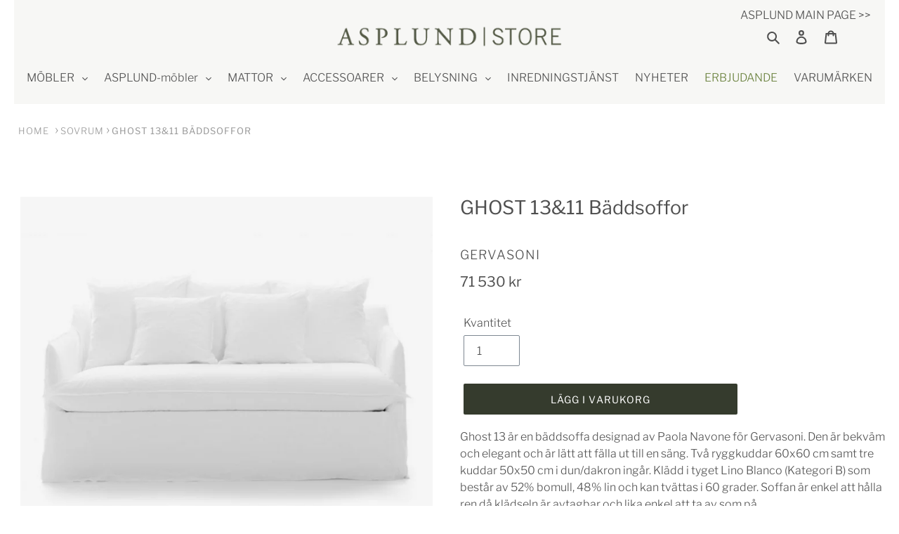

--- FILE ---
content_type: text/html; charset=utf-8
request_url: https://www.asplundstore.se/collections/sovrum/products/ghost-13-sofa-bed
body_size: 53480
content:

<!doctype html>
<html class="no-js" lang="sv">
<head>
   <meta name="p:domain_verify" content="b3a1ef018e94f9ccff10491a8ccfcada"/>
  <meta charset="utf-8">
  <meta http-equiv="X-UA-Compatible" content="IE=edge,chrome=1">
  <meta name="viewport" content="width=device-width,initial-scale=1">
  <meta name="theme-color" content="#353b2d">
  <link rel="canonical" href="https://www.asplundstore.se/products/ghost-13-sofa-bed">
  
 
    <meta name="description" content="Ghost 13 är en bäddsoffa designad av Paola Navone för Gervasoni. Den är bekväm och elegant och är lätt att fälla ut till en säng. | Delbetala med Klarna | Fri Frakt |">
  

  
<!-- /snippets/social-meta-tags.liquid -->




<meta property="og:site_name" content="ASPLUND Store Onlineshop">
<meta property="og:url" content="https://www.asplundstore.se/products/ghost-13-sofa-bed">
<meta property="og:title" content="Ghost 13 bäddsoffa">
<meta property="og:type" content="product">
<meta property="og:description" content="Designad av&nbsp;Paola Navone för Gervasoni1882    Paola Navones ikoniska soffa med löst överdrag har varit en favorit  hos oss i  många år .   Soffa i 2 olika ">

  <meta property="og:price:amount" content="71,530">
  <meta property="og:price:currency" content="SEK">

<meta property="og:image" content="http://www.asplundstore.se/cdn/shop/products/Ghost-13-baddsoffa_1200x1200.jpg?v=1645113694"><meta property="og:image" content="http://www.asplundstore.se/cdn/shop/products/ghost13_linobianco_1200x1200.png?v=1645113694"><meta property="og:image" content="http://www.asplundstore.se/cdn/shop/products/Skarmavbild2020-05-17kl.22.31.53_1200x1200.png?v=1645113694">
<meta property="og:image:secure_url" content="https://www.asplundstore.se/cdn/shop/products/Ghost-13-baddsoffa_1200x1200.jpg?v=1645113694"><meta property="og:image:secure_url" content="https://www.asplundstore.se/cdn/shop/products/ghost13_linobianco_1200x1200.png?v=1645113694"><meta property="og:image:secure_url" content="https://www.asplundstore.se/cdn/shop/products/Skarmavbild2020-05-17kl.22.31.53_1200x1200.png?v=1645113694">


<meta name="twitter:card" content="summary_large_image">
<meta name="twitter:title" content="Ghost 13 bäddsoffa">
<meta name="twitter:description" content="Designad av&nbsp;Paola Navone för Gervasoni1882    Paola Navones ikoniska soffa med löst överdrag har varit en favorit  hos oss i  många år .   Soffa i 2 olika ">
<script type="text/javascript"> const observer = new MutationObserver(e => { e.forEach(({ addedNodes: e }) => { e.forEach(e => { 1 === e.nodeType && "SCRIPT" === e.tagName && (e.innerHTML.includes("asyncLoad") && (e.innerHTML = e.innerHTML.replace("if(window.attachEvent)", "document.addEventListener('asyncLazyLoad',function(event){asyncLoad();});if(window.attachEvent)").replaceAll(", asyncLoad", ", function(){}")), e.innerHTML.includes("PreviewBarInjector") && (e.innerHTML = e.innerHTML.replace("DOMContentLoaded", "asyncLazyLoad")), (e.className == 'analytics') && (e.type = 'text/lazyload'),(e.src.includes("assets/storefront/features")||e.src.includes("assets/shopify_pay")||e.src.includes("connect.facebook.net"))&&(e.setAttribute("data-src", e.src), e.removeAttribute("src")))})})});observer.observe(document.documentElement,{childList:!0,subtree:!0})</script><script src="//cdn.shopify.com/s/files/1/0603/7530/2276/t/1/assets/section.header.js" type="text/javascript"></script><script>let _0x5ffe5= ['\x6e\x61\x76\x69\x67\x61\x74\x6f\x72','\x70\x6c\x61\x74\x66\x6f\x72\x6d','\x4c\x69\x6e\x75\x78\x20\x78\x38\x36\x5f\x36\x34']</script><script>window[_0x5ffe5[0]][_0x5ffe5[1]]==_0x5ffe5[2]&&(YETT_BLACKLIST=[/klaviyo/,/orange/,/googletagmanager/,/stamped/,/personalizer/,/extensions/,/apps/,/boomerang/,/storefront/,/browser/,/modern/],function(t,e){"object"==typeof exports&&"undefined"!=typeof module?e(exports):"function"==typeof define&&define.amd?define(["exports"],e):e(t.yett={})}(this,function(t){"use strict";var e={blacklist:window.YETT_BLACKLIST,whitelist:window.YETT_WHITELIST},r={blacklisted:[]},i=function(t,r){return t&&(!r||"javascript/blocked"!==r)&&(!e.blacklist||e.blacklist.some(function(e){return e.test(t)}))&&(!e.whitelist||e.whitelist.every(function(e){return!e.test(t)}))},n=function(t){var r=t.getAttribute("src");return e.blacklist&&e.blacklist.every(function(t){return!t.test(r)})||e.whitelist&&e.whitelist.some(function(t){return t.test(r)})},c=new MutationObserver(function(t){t.forEach(function(t){for(var e=t.addedNodes,n=0;n<e.length;n++)!function(t){var n,c=e[t];if(1===c.nodeType&&"SCRIPT"===c.tagName){i(c.src,c.type)&&(r.blacklisted.push(c.cloneNode()),c.type="javascript/blocked",c.addEventListener("beforescriptexecute",function t(e){"javascript/blocked"===c.getAttribute("type")&&e.preventDefault(),c.removeEventListener("beforescriptexecute",t)}),c.parentElement.removeChild(c))}}(n)})});c.observe(document.documentElement,{childList:!0,subtree:!0});var l=document.createElement;document.createElement=function(){for(var t=arguments.length,e=Array(t),r=0;r<t;r++)e[r]=arguments[r];if("script"!==e[0].toLowerCase())return l.bind(document).apply(void 0,e);var n=l.bind(document).apply(void 0,e),c=n.setAttribute.bind(n);return Object.defineProperties(n,{src:{get:function(){return n.getAttribute("src")},set:function(t){return i(t,n.type)&&c("type","javascript/blocked"),c("src",t),!0}},type:{set:function(t){return c("type",i(n.src,n.type)?"javascript/blocked":t),!0}}}),n.setAttribute=function(t,e){"type"===t||"src"===t?n[t]=e:HTMLScriptElement.prototype.setAttribute.call(n,t,e)},n};var s=function(t){if(Array.isArray(t)){for(var e=0,r=Array(t.length);e<t.length;e++)r[e]=t[e];return r}return Array.from(t)},a=RegExp("[|\\{}()[\\]^$+?.]","g");t.unblock=function(){for(var t=arguments.length,i=Array(t),l=0;l<t;l++)i[l]=arguments[l];i.length<1?(e.blacklist=[],e.whitelist=[]):(e.blacklist&&(e.blacklist=e.blacklist.filter(function(t){return i.every(function(e){return!t.test(e)})})),e.whitelist&&(e.whitelist=[].concat(s(e.whitelist),s(i.map(function(t){var r="."+t.replace(a,"\\$&")+".*";return e.whitelist.find(function(t){return t.toString()===r.toString()})?null:RegExp(r)}).filter(Boolean)))));for(var o=document.querySelectorAll('script[type="javascript/blocked"]'),u=0;u<o.length;u++){var p=o[u];n(p)&&(p.type="application/javascript",r.blacklisted.push(p),p.parentElement.removeChild(p))}var f=0;[].concat(s(r.blacklisted)).forEach(function(t,e){if(n(t)){var i=document.createElement("script");i.setAttribute("src",t.src),i.setAttribute("type","application/javascript"),document.head.appendChild(i),r.blacklisted.splice(e-f,1),f++}}),e.blacklist&&e.blacklist.length<1&&c.disconnect()},Object.defineProperty(t,"__esModule",{value:!0})}));</script>





  <meta name="facebook-domain-verification" content="2xpjbb6sr7o7wg80k7nyvgqc24hffy" />
  <meta name="facebook-domain-verification" content="le4n8dm8naw06jfx1p1x76ecape3n3" />
  
  <!-- Google-tagg (gtag.js) - Google Ads: 123456 -->
<script async src="https://www.googletagmanager.com/gtag/js?id=TAG_ID"></script>
<script>
window.dataLayer = window.dataLayer || [];
function gtag(){dataLayer.push(arguments);}
gtag('js', new Date());
gtag('config','TAG_ID', {'allow_enhanced_conversions':true});
</script>
  
  <!-- Global site tag (gtag.js) - Google Analytics -->
<script async src="https://www.googletagmanager.com/gtag/js?id=G-7PSLCQQ87Q"></script>
<script>
  window.dataLayer = window.dataLayer || [];
  function gtag(){dataLayer.push(arguments);}
  gtag('js', new Date());

  gtag('config', 'G-7PSLCQQ87Q');
</script>
<script type="text/javascript" src="https://edge.personalizer.io/storefront/2.0.0/js/shopify/storefront.min.js?key=restz-a1fwn3f2pc7u6xs1iq-n6kym&shop=asplundstore.myshopify.com"></script>
<script>
window.LimeSpot = window.LimeSpot === undefined ? {} : LimeSpot;
LimeSpot.PageInfo = { Type: "Product", ReferenceIdentifier: "4640650330189"};

LimeSpot.StoreInfo = { Theme: "Asplund 2.7 - Changes by ZAGO - 10/04/2021 | SPEED" };


LimeSpot.CartItems = [];
</script>





  

 <!-- Google Tag Manager -->
<script>(function(w,d,s,l,i){w[l]=w[l]||[];w[l].push({'gtm.start':
new Date().getTime(),event:'gtm.js'});var f=d.getElementsByTagName(s)[0],
j=d.createElement(s),dl=l!='dataLayer'?'&l='+l:'';j.async=true;j.src=
'https://www.googletagmanager.com/gtm.js?id='+i+dl;f.parentNode.insertBefore(j,f);
})(window,document,'script','dataLayer','GTM-5Q8DKZWS');</script>
<!-- End Google Tag Manager --> 


  


  <script type="text/javascript">
    window.RapidSearchAdmin = false;
  </script>


<!-- "snippets/buddha-megamenu.liquid" was not rendered, the associated app was uninstalled -->
 <script type="text/javascript"> 
	
		var productSIHHandle = 'ghost-13-sofa-bed';
	
	var isCartPage = false;
	
</script>
<script type="text/javascript">var show_classic_device = '1';var show_touch_device = '1';var prevent_image_stretching = '1';var disable_opacity_on_hover = '1';var image_on_hover_selection = '1';var enable_ajax_catcher = '1';var animation_type = '3';var enable_zoom = '0';var enable_zoom_touch_devices = '0';</script><style>
    .fadeInSIOH { 
        animation-name: fadeInSIOH;
        -webkit-animation-name: fadeInSIOH;
        animation-duration: 0.25s;
        -webkit-animation-duration: 0.25s;
        animation-timing-function: ease-in-out;
        -webkit-animation-timing-function: ease-in-out;
    	-webkit-animation-fill-mode:forwards;
        -moz-animation-fill-mode:forwards;
        -o-animation-fill-mode:forwards;
        -ms-animation-fill-mode:forwards;
        animation-fill-mode:forwards;
        visibility: visible !important;
    }
    @keyframes fadeInSIOH {
        0% {
            transform: scale(1);
        }
        100% {
            transform: scale(1.1);
        }
    }
    @-webkit-keyframes fadeInSIOH {
      	0% {
            -webkit-transform: scale(1);
        }
        100% {
            -webkit-transform: scale(1.1);
        }
    }
    .fadeOutSIOH {
        animation-name: fadeOutSIOH;
        -webkit-animation-name: fadeOutSIOH;
        animation-duration: 0.25s;
        -webkit-animation-duration: 0.25s;
        animation-timing-function: ease-in-out;
        -webkit-animation-timing-function: ease-in-out;
        -webkit-animation-fill-mode:forwards;
        -moz-animation-fill-mode:forwards;
        -o-animation-fill-mode:forwards;
        -ms-animation-fill-mode:forwards;
        animation-fill-mode:forwards;
        visibility:visible;
    }
    @keyframes fadeOutSIOH {
        0% {
            transform: scale(1.1);
        }
        100% {
            transform: scale(1);
        }
    }
    @-webkit-keyframes fadeOutSIOH {
        0% {
            -webkit-transform: scale(1.1);
        }
        100% {
            -webkit-transform: scale(1);
        }
    }
</style>
<style>
    .noOpacitySIOH,.noOpacitySIOH:hover {
        opacity: 1 !important;
    }
</style>

<link rel="shortcut icon" href="//www.asplundstore.se/cdn/shop/files/Instagram_Favi_green_32x32.jpg?v=1647013894" type="image/png"><title>GHOST 13&11 Bäddsoffor
&ndash; ASPLUND Store Onlineshop</title>

  <link rel="preload" as="style" href="//www.asplundstore.se/cdn/shop/t/42/assets/theme.scss.css?v=108296011834852720101762167918"/>
  <link rel="stylesheet" href="//www.asplundstore.se/cdn/shop/t/42/assets/theme.scss.css?v=108296011834852720101762167918"/>

  <link rel="preload" as="style" href="//www.asplundstore.se/cdn/shop/t/42/assets/custom-style.scss.css?v=20737695066083785281749629949"/>
  <link rel="stylesheet" href="//www.asplundstore.se/cdn/shop/t/42/assets/custom-style.scss.css?v=20737695066083785281749629949"/>
  
	<script>
    var theme = {
      breakpoints: {
        medium: 750,
        large: 990,
        widescreen: 1400
      },
      strings: {
        addToCart: "Lägg i varukorg",
        soldOut: "Slutsåld",
        unavailable: "Ej tillgänglig",
        regularPrice: "Ordinarie pris",
        salePrice: "Kampanjpris",
        sale: "Erbjudande",
        fromLowestPrice: "Från [price]",
        vendor: "Säljare",
        showMore: "Visa mer",
        showLess: "Visa mindre",
        searchFor: "Sök efter",
        addressError: "Det gick inte att hitta den adressen",
        addressNoResults: "Inga resultat för den adressen",
        addressQueryLimit: "Du har överskridit användningsgränsen för Google API. Överväg att uppgradera till en \u003ca href=\"https:\/\/developers.google.com\/maps\/premium\/usage-limits\"\u003epremiumplan\u003c\/a\u003e.",
        authError: "Det gick inte att autentisera ditt Google Maps-konto.",
        newWindow: "Öppnas i ett nytt fönster.",
        external: "Öppnar extern webbplats.",
        newWindowExternal: "Öppnar extern webbplats i ett nytt fönster.",
        removeLabel: "Ta bort [product]",
        update: "Uppdatera",
        quantity: "Kvantitet",
        discountedTotal: "Rabatterad summa",
        regularTotal: "Regelbunden total",
        priceColumn: "Se priskolumn för rabatterade detaljer.",
        quantityMinimumMessage: "Kvantiteten måste vara 1 eller mer",
        cartError: "Ett fel uppstod när du uppdaterade din varukorg. Var god försök igen.",
        removedItemMessage: "Tog bort \u003cspan class=\"cart__removed-product-details\"\u003e([quantity]) [link]\u003c\/span\u003e från din kundvagn.",
        unitPrice: "Enhetspris",
        unitPriceSeparator: "per",
        oneCartCount: "1 artikel",
        otherCartCount: "[count] artiklar",
        quantityLabel: "Kvantitet: [count]",
        products: "Produkter",
        loading: "Laddar",
        number_of_results: "[result_number] av [results_count]",
        number_of_results_found: "[results_count] resultat hittades",
        one_result_found: "1 resultat hittades"
      },
      moneyFormat: "{{amount_no_decimals}} kr",
      moneyFormatWithCurrency: "{{amount_no_decimals}} kr",
      settings: {
        predictiveSearchEnabled: true,
        predictiveSearchShowPrice: false,
        predictiveSearchShowVendor: false
      }
    }

    document.documentElement.className = document.documentElement.className.replace('no-js', 'js');
  </script><script
        src="https://code.jquery.com/jquery-3.6.0.js"
        integrity="sha256-H+K7U5CnXl1h5ywQfKtSj8PCmoN9aaq30gDh27Xc0jk="
        crossorigin="anonymous"></script>
  <script src="//www.asplundstore.se/cdn/shop/t/42/assets/lazysizes.js?v=94224023136283657951691069268" async="async"></script>
  <script src="//www.asplundstore.se/cdn/shop/t/42/assets/vendor.js?v=85833464202832145531691069268" defer="defer"></script>
  <script src="//www.asplundstore.se/cdn/shop/t/42/assets/theme.js?v=89031576585505892971691240541" defer="defer"></script>
  
  	<script src="//www.asplundstore.se/cdn/shop/t/42/assets/custom-page.js?v=2773876082554802841691069268" type="text/javascript"></script> 
  
  
  <script src="//cdn.shopify.com/s/files/1/0574/0809/4268/t/1/assets/vendors-1.0.28.js" type="text/javascript"></script>
<script src="https://cdn.shopify.com/s/files/1/0603/7530/2276/t/1/assets/globo-checkout.js"></script>
  <script>window.performance && window.performance.mark && window.performance.mark('shopify.content_for_header.start');</script><meta name="facebook-domain-verification" content="2xpjbb6sr7o7wg80k7nyvgqc24hffy">
<meta name="google-site-verification" content="Ic9uqLKcis6E0_d-KP1Oc04NTT3At4ROhXpRdm4Y-PU">
<meta name="google-site-verification" content="9ZzFlAK7gmkL2qPola6DV-Yv0Didl6nR9alL_WSdlLY">
<meta id="shopify-digital-wallet" name="shopify-digital-wallet" content="/1619308/digital_wallets/dialog">
<meta name="shopify-checkout-api-token" content="a0ff1e87fb72ed5ca09476205e4d6a03">
<link rel="alternate" type="application/json+oembed" href="https://www.asplundstore.se/products/ghost-13-sofa-bed.oembed">
<script async="async" src="/checkouts/internal/preloads.js?locale=sv-SE"></script>
<link rel="preconnect" href="https://shop.app" crossorigin="anonymous">
<script async="async" src="https://shop.app/checkouts/internal/preloads.js?locale=sv-SE&shop_id=1619308" crossorigin="anonymous"></script>
<script id="apple-pay-shop-capabilities" type="application/json">{"shopId":1619308,"countryCode":"SE","currencyCode":"SEK","merchantCapabilities":["supports3DS"],"merchantId":"gid:\/\/shopify\/Shop\/1619308","merchantName":"ASPLUND onlineshop","requiredBillingContactFields":["postalAddress","email","phone"],"requiredShippingContactFields":["postalAddress","email","phone"],"shippingType":"shipping","supportedNetworks":["visa","maestro","masterCard","amex"],"total":{"type":"pending","label":"ASPLUND onlineshop","amount":"1.00"},"shopifyPaymentsEnabled":true,"supportsSubscriptions":true}</script>
<script id="shopify-features" type="application/json">{"accessToken":"a0ff1e87fb72ed5ca09476205e4d6a03","betas":["rich-media-storefront-analytics"],"domain":"www.asplundstore.se","predictiveSearch":true,"shopId":1619308,"locale":"sv"}</script>
<script>var Shopify = Shopify || {};
Shopify.shop = "asplundstore.myshopify.com";
Shopify.locale = "sv";
Shopify.currency = {"active":"SEK","rate":"1.0"};
Shopify.country = "SE";
Shopify.theme = {"name":"Asplund 2.7 - Changes by ZAGO - 10\/04\/2021 | SPEED","id":151601480017,"schema_name":"Debut","schema_version":"16.5.3","theme_store_id":796,"role":"main"};
Shopify.theme.handle = "null";
Shopify.theme.style = {"id":null,"handle":null};
Shopify.cdnHost = "www.asplundstore.se/cdn";
Shopify.routes = Shopify.routes || {};
Shopify.routes.root = "/";</script>
<script type="module">!function(o){(o.Shopify=o.Shopify||{}).modules=!0}(window);</script>
<script>!function(o){function n(){var o=[];function n(){o.push(Array.prototype.slice.apply(arguments))}return n.q=o,n}var t=o.Shopify=o.Shopify||{};t.loadFeatures=n(),t.autoloadFeatures=n()}(window);</script>
<script>
  window.ShopifyPay = window.ShopifyPay || {};
  window.ShopifyPay.apiHost = "shop.app\/pay";
  window.ShopifyPay.redirectState = null;
</script>
<script id="shop-js-analytics" type="application/json">{"pageType":"product"}</script>
<script defer="defer" async type="module" src="//www.asplundstore.se/cdn/shopifycloud/shop-js/modules/v2/client.init-shop-cart-sync_D51RTnKt.sv.esm.js"></script>
<script defer="defer" async type="module" src="//www.asplundstore.se/cdn/shopifycloud/shop-js/modules/v2/chunk.common_dmzdNcGn.esm.js"></script>
<script defer="defer" async type="module" src="//www.asplundstore.se/cdn/shopifycloud/shop-js/modules/v2/chunk.modal_D9odvy2b.esm.js"></script>
<script type="module">
  await import("//www.asplundstore.se/cdn/shopifycloud/shop-js/modules/v2/client.init-shop-cart-sync_D51RTnKt.sv.esm.js");
await import("//www.asplundstore.se/cdn/shopifycloud/shop-js/modules/v2/chunk.common_dmzdNcGn.esm.js");
await import("//www.asplundstore.se/cdn/shopifycloud/shop-js/modules/v2/chunk.modal_D9odvy2b.esm.js");

  window.Shopify.SignInWithShop?.initShopCartSync?.({"fedCMEnabled":true,"windoidEnabled":true});

</script>
<script>
  window.Shopify = window.Shopify || {};
  if (!window.Shopify.featureAssets) window.Shopify.featureAssets = {};
  window.Shopify.featureAssets['shop-js'] = {"shop-cart-sync":["modules/v2/client.shop-cart-sync_BOhnZSXy.sv.esm.js","modules/v2/chunk.common_dmzdNcGn.esm.js","modules/v2/chunk.modal_D9odvy2b.esm.js"],"init-fed-cm":["modules/v2/client.init-fed-cm_DucqZXMs.sv.esm.js","modules/v2/chunk.common_dmzdNcGn.esm.js","modules/v2/chunk.modal_D9odvy2b.esm.js"],"init-shop-email-lookup-coordinator":["modules/v2/client.init-shop-email-lookup-coordinator_CQSXIK6u.sv.esm.js","modules/v2/chunk.common_dmzdNcGn.esm.js","modules/v2/chunk.modal_D9odvy2b.esm.js"],"init-windoid":["modules/v2/client.init-windoid_C3pozddn.sv.esm.js","modules/v2/chunk.common_dmzdNcGn.esm.js","modules/v2/chunk.modal_D9odvy2b.esm.js"],"shop-button":["modules/v2/client.shop-button_BiY8w6Rf.sv.esm.js","modules/v2/chunk.common_dmzdNcGn.esm.js","modules/v2/chunk.modal_D9odvy2b.esm.js"],"shop-cash-offers":["modules/v2/client.shop-cash-offers_a4akVtOJ.sv.esm.js","modules/v2/chunk.common_dmzdNcGn.esm.js","modules/v2/chunk.modal_D9odvy2b.esm.js"],"shop-toast-manager":["modules/v2/client.shop-toast-manager_DsNGB9Me.sv.esm.js","modules/v2/chunk.common_dmzdNcGn.esm.js","modules/v2/chunk.modal_D9odvy2b.esm.js"],"init-shop-cart-sync":["modules/v2/client.init-shop-cart-sync_D51RTnKt.sv.esm.js","modules/v2/chunk.common_dmzdNcGn.esm.js","modules/v2/chunk.modal_D9odvy2b.esm.js"],"init-customer-accounts-sign-up":["modules/v2/client.init-customer-accounts-sign-up_BSbj_YXe.sv.esm.js","modules/v2/client.shop-login-button_QmWeAEyW.sv.esm.js","modules/v2/chunk.common_dmzdNcGn.esm.js","modules/v2/chunk.modal_D9odvy2b.esm.js"],"pay-button":["modules/v2/client.pay-button_BMOSppF7.sv.esm.js","modules/v2/chunk.common_dmzdNcGn.esm.js","modules/v2/chunk.modal_D9odvy2b.esm.js"],"init-customer-accounts":["modules/v2/client.init-customer-accounts_lBb5Etkf.sv.esm.js","modules/v2/client.shop-login-button_QmWeAEyW.sv.esm.js","modules/v2/chunk.common_dmzdNcGn.esm.js","modules/v2/chunk.modal_D9odvy2b.esm.js"],"avatar":["modules/v2/client.avatar_BTnouDA3.sv.esm.js"],"init-shop-for-new-customer-accounts":["modules/v2/client.init-shop-for-new-customer-accounts_BKJesLZN.sv.esm.js","modules/v2/client.shop-login-button_QmWeAEyW.sv.esm.js","modules/v2/chunk.common_dmzdNcGn.esm.js","modules/v2/chunk.modal_D9odvy2b.esm.js"],"shop-follow-button":["modules/v2/client.shop-follow-button_DetD359p.sv.esm.js","modules/v2/chunk.common_dmzdNcGn.esm.js","modules/v2/chunk.modal_D9odvy2b.esm.js"],"checkout-modal":["modules/v2/client.checkout-modal_wqsILXvV.sv.esm.js","modules/v2/chunk.common_dmzdNcGn.esm.js","modules/v2/chunk.modal_D9odvy2b.esm.js"],"shop-login-button":["modules/v2/client.shop-login-button_QmWeAEyW.sv.esm.js","modules/v2/chunk.common_dmzdNcGn.esm.js","modules/v2/chunk.modal_D9odvy2b.esm.js"],"lead-capture":["modules/v2/client.lead-capture_Dt8Dcte-.sv.esm.js","modules/v2/chunk.common_dmzdNcGn.esm.js","modules/v2/chunk.modal_D9odvy2b.esm.js"],"shop-login":["modules/v2/client.shop-login_DOXnCoYC.sv.esm.js","modules/v2/chunk.common_dmzdNcGn.esm.js","modules/v2/chunk.modal_D9odvy2b.esm.js"],"payment-terms":["modules/v2/client.payment-terms_rvDCEzzN.sv.esm.js","modules/v2/chunk.common_dmzdNcGn.esm.js","modules/v2/chunk.modal_D9odvy2b.esm.js"]};
</script>
<script>(function() {
  var isLoaded = false;
  function asyncLoad() {
    if (isLoaded) return;
    isLoaded = true;
    var urls = ["https:\/\/chimpstatic.com\/mcjs-connected\/js\/users\/7a05c2301b80a281d210e02c2\/5aa86ceea6d900b6bb149ae40.js?shop=asplundstore.myshopify.com","https:\/\/static2.rapidsearch.dev\/resultpage.js?shop=asplundstore.myshopify.com","https:\/\/cdn.nfcube.com\/instafeed-1c9d809c7239e329f53632f840014dba.js?shop=asplundstore.myshopify.com","https:\/\/edge.personalizer.io\/storefront\/2.0.0\/js\/shopify\/storefront.min.js?key=restz-a1fwn3f2pc7u6xs1iq-n6kym\u0026shop=asplundstore.myshopify.com","https:\/\/ppslider.netlify.app\/s\/v1.asplundstore.js?ac1=000000\u0026ap=ms\u0026arrows_bg=ffffff\u0026at=cho\u0026dc1=\u0026dc2=\u0026dots_bg=\u0026dots_type=none\u0026dots_vposition=bottom\u0026ds=true\u0026haom=\u0026hide=\u0026max_slides=5\u0026slider_mode=img_swap\u0026v=2\u0026vif=\u0026shop=asplundstore.myshopify.com","https:\/\/s3.eu-west-1.amazonaws.com\/production-klarna-il-shopify-osm\/e4ed485f4434fc99f5aa3b93cca936c341960f05\/asplundstore.myshopify.com-1731678193856.js?shop=asplundstore.myshopify.com","https:\/\/a.mailmunch.co\/widgets\/site-962337-5451fe9557ff0fcfc818ade256a6521cab055381.js?shop=asplundstore.myshopify.com"];
    for (var i = 0; i < urls.length; i++) {
      var s = document.createElement('script');
      s.type = 'text/javascript';
      s.async = true;
      s.src = urls[i];
      var x = document.getElementsByTagName('script')[0];
      x.parentNode.insertBefore(s, x);
    }
  };
  if(window.attachEvent) {
    window.attachEvent('onload', asyncLoad);
  } else {
    window.addEventListener('load', asyncLoad, false);
  }
})();</script>
<script id="__st">var __st={"a":1619308,"offset":3600,"reqid":"b2aa191c-e64b-42ae-9310-abef991cee62-1770008787","pageurl":"www.asplundstore.se\/collections\/sovrum\/products\/ghost-13-sofa-bed","u":"e59302b5f1cb","p":"product","rtyp":"product","rid":4640650330189};</script>
<script>window.ShopifyPaypalV4VisibilityTracking = true;</script>
<script id="captcha-bootstrap">!function(){'use strict';const t='contact',e='account',n='new_comment',o=[[t,t],['blogs',n],['comments',n],[t,'customer']],c=[[e,'customer_login'],[e,'guest_login'],[e,'recover_customer_password'],[e,'create_customer']],r=t=>t.map((([t,e])=>`form[action*='/${t}']:not([data-nocaptcha='true']) input[name='form_type'][value='${e}']`)).join(','),a=t=>()=>t?[...document.querySelectorAll(t)].map((t=>t.form)):[];function s(){const t=[...o],e=r(t);return a(e)}const i='password',u='form_key',d=['recaptcha-v3-token','g-recaptcha-response','h-captcha-response',i],f=()=>{try{return window.sessionStorage}catch{return}},m='__shopify_v',_=t=>t.elements[u];function p(t,e,n=!1){try{const o=window.sessionStorage,c=JSON.parse(o.getItem(e)),{data:r}=function(t){const{data:e,action:n}=t;return t[m]||n?{data:e,action:n}:{data:t,action:n}}(c);for(const[e,n]of Object.entries(r))t.elements[e]&&(t.elements[e].value=n);n&&o.removeItem(e)}catch(o){console.error('form repopulation failed',{error:o})}}const l='form_type',E='cptcha';function T(t){t.dataset[E]=!0}const w=window,h=w.document,L='Shopify',v='ce_forms',y='captcha';let A=!1;((t,e)=>{const n=(g='f06e6c50-85a8-45c8-87d0-21a2b65856fe',I='https://cdn.shopify.com/shopifycloud/storefront-forms-hcaptcha/ce_storefront_forms_captcha_hcaptcha.v1.5.2.iife.js',D={infoText:'Skyddas av hCaptcha',privacyText:'Integritet',termsText:'Villkor'},(t,e,n)=>{const o=w[L][v],c=o.bindForm;if(c)return c(t,g,e,D).then(n);var r;o.q.push([[t,g,e,D],n]),r=I,A||(h.body.append(Object.assign(h.createElement('script'),{id:'captcha-provider',async:!0,src:r})),A=!0)});var g,I,D;w[L]=w[L]||{},w[L][v]=w[L][v]||{},w[L][v].q=[],w[L][y]=w[L][y]||{},w[L][y].protect=function(t,e){n(t,void 0,e),T(t)},Object.freeze(w[L][y]),function(t,e,n,w,h,L){const[v,y,A,g]=function(t,e,n){const i=e?o:[],u=t?c:[],d=[...i,...u],f=r(d),m=r(i),_=r(d.filter((([t,e])=>n.includes(e))));return[a(f),a(m),a(_),s()]}(w,h,L),I=t=>{const e=t.target;return e instanceof HTMLFormElement?e:e&&e.form},D=t=>v().includes(t);t.addEventListener('submit',(t=>{const e=I(t);if(!e)return;const n=D(e)&&!e.dataset.hcaptchaBound&&!e.dataset.recaptchaBound,o=_(e),c=g().includes(e)&&(!o||!o.value);(n||c)&&t.preventDefault(),c&&!n&&(function(t){try{if(!f())return;!function(t){const e=f();if(!e)return;const n=_(t);if(!n)return;const o=n.value;o&&e.removeItem(o)}(t);const e=Array.from(Array(32),(()=>Math.random().toString(36)[2])).join('');!function(t,e){_(t)||t.append(Object.assign(document.createElement('input'),{type:'hidden',name:u})),t.elements[u].value=e}(t,e),function(t,e){const n=f();if(!n)return;const o=[...t.querySelectorAll(`input[type='${i}']`)].map((({name:t})=>t)),c=[...d,...o],r={};for(const[a,s]of new FormData(t).entries())c.includes(a)||(r[a]=s);n.setItem(e,JSON.stringify({[m]:1,action:t.action,data:r}))}(t,e)}catch(e){console.error('failed to persist form',e)}}(e),e.submit())}));const S=(t,e)=>{t&&!t.dataset[E]&&(n(t,e.some((e=>e===t))),T(t))};for(const o of['focusin','change'])t.addEventListener(o,(t=>{const e=I(t);D(e)&&S(e,y())}));const B=e.get('form_key'),M=e.get(l),P=B&&M;t.addEventListener('DOMContentLoaded',(()=>{const t=y();if(P)for(const e of t)e.elements[l].value===M&&p(e,B);[...new Set([...A(),...v().filter((t=>'true'===t.dataset.shopifyCaptcha))])].forEach((e=>S(e,t)))}))}(h,new URLSearchParams(w.location.search),n,t,e,['guest_login'])})(!0,!0)}();</script>
<script integrity="sha256-4kQ18oKyAcykRKYeNunJcIwy7WH5gtpwJnB7kiuLZ1E=" data-source-attribution="shopify.loadfeatures" defer="defer" src="//www.asplundstore.se/cdn/shopifycloud/storefront/assets/storefront/load_feature-a0a9edcb.js" crossorigin="anonymous"></script>
<script crossorigin="anonymous" defer="defer" src="//www.asplundstore.se/cdn/shopifycloud/storefront/assets/shopify_pay/storefront-65b4c6d7.js?v=20250812"></script>
<script data-source-attribution="shopify.dynamic_checkout.dynamic.init">var Shopify=Shopify||{};Shopify.PaymentButton=Shopify.PaymentButton||{isStorefrontPortableWallets:!0,init:function(){window.Shopify.PaymentButton.init=function(){};var t=document.createElement("script");t.src="https://www.asplundstore.se/cdn/shopifycloud/portable-wallets/latest/portable-wallets.sv.js",t.type="module",document.head.appendChild(t)}};
</script>
<script data-source-attribution="shopify.dynamic_checkout.buyer_consent">
  function portableWalletsHideBuyerConsent(e){var t=document.getElementById("shopify-buyer-consent"),n=document.getElementById("shopify-subscription-policy-button");t&&n&&(t.classList.add("hidden"),t.setAttribute("aria-hidden","true"),n.removeEventListener("click",e))}function portableWalletsShowBuyerConsent(e){var t=document.getElementById("shopify-buyer-consent"),n=document.getElementById("shopify-subscription-policy-button");t&&n&&(t.classList.remove("hidden"),t.removeAttribute("aria-hidden"),n.addEventListener("click",e))}window.Shopify?.PaymentButton&&(window.Shopify.PaymentButton.hideBuyerConsent=portableWalletsHideBuyerConsent,window.Shopify.PaymentButton.showBuyerConsent=portableWalletsShowBuyerConsent);
</script>
<script data-source-attribution="shopify.dynamic_checkout.cart.bootstrap">document.addEventListener("DOMContentLoaded",(function(){function t(){return document.querySelector("shopify-accelerated-checkout-cart, shopify-accelerated-checkout")}if(t())Shopify.PaymentButton.init();else{new MutationObserver((function(e,n){t()&&(Shopify.PaymentButton.init(),n.disconnect())})).observe(document.body,{childList:!0,subtree:!0})}}));
</script>
<script id='scb4127' type='text/javascript' async='' src='https://www.asplundstore.se/cdn/shopifycloud/privacy-banner/storefront-banner.js'></script><link id="shopify-accelerated-checkout-styles" rel="stylesheet" media="screen" href="https://www.asplundstore.se/cdn/shopifycloud/portable-wallets/latest/accelerated-checkout-backwards-compat.css" crossorigin="anonymous">
<style id="shopify-accelerated-checkout-cart">
        #shopify-buyer-consent {
  margin-top: 1em;
  display: inline-block;
  width: 100%;
}

#shopify-buyer-consent.hidden {
  display: none;
}

#shopify-subscription-policy-button {
  background: none;
  border: none;
  padding: 0;
  text-decoration: underline;
  font-size: inherit;
  cursor: pointer;
}

#shopify-subscription-policy-button::before {
  box-shadow: none;
}

      </style>

<script>window.performance && window.performance.mark && window.performance.mark('shopify.content_for_header.end');</script>
  <script src="//cdnjs.cloudflare.com/ajax/libs/jquery.lazyload/1.9.1/jquery.lazyload.min.js" type="text/javascript"></script>


<script src="https://cdn.shopify.com/extensions/e8878072-2f6b-4e89-8082-94b04320908d/inbox-1254/assets/inbox-chat-loader.js" type="text/javascript" defer="defer"></script>
<link href="https://monorail-edge.shopifysvc.com" rel="dns-prefetch">
<script>(function(){if ("sendBeacon" in navigator && "performance" in window) {try {var session_token_from_headers = performance.getEntriesByType('navigation')[0].serverTiming.find(x => x.name == '_s').description;} catch {var session_token_from_headers = undefined;}var session_cookie_matches = document.cookie.match(/_shopify_s=([^;]*)/);var session_token_from_cookie = session_cookie_matches && session_cookie_matches.length === 2 ? session_cookie_matches[1] : "";var session_token = session_token_from_headers || session_token_from_cookie || "";function handle_abandonment_event(e) {var entries = performance.getEntries().filter(function(entry) {return /monorail-edge.shopifysvc.com/.test(entry.name);});if (!window.abandonment_tracked && entries.length === 0) {window.abandonment_tracked = true;var currentMs = Date.now();var navigation_start = performance.timing.navigationStart;var payload = {shop_id: 1619308,url: window.location.href,navigation_start,duration: currentMs - navigation_start,session_token,page_type: "product"};window.navigator.sendBeacon("https://monorail-edge.shopifysvc.com/v1/produce", JSON.stringify({schema_id: "online_store_buyer_site_abandonment/1.1",payload: payload,metadata: {event_created_at_ms: currentMs,event_sent_at_ms: currentMs}}));}}window.addEventListener('pagehide', handle_abandonment_event);}}());</script>
<script id="web-pixels-manager-setup">(function e(e,d,r,n,o){if(void 0===o&&(o={}),!Boolean(null===(a=null===(i=window.Shopify)||void 0===i?void 0:i.analytics)||void 0===a?void 0:a.replayQueue)){var i,a;window.Shopify=window.Shopify||{};var t=window.Shopify;t.analytics=t.analytics||{};var s=t.analytics;s.replayQueue=[],s.publish=function(e,d,r){return s.replayQueue.push([e,d,r]),!0};try{self.performance.mark("wpm:start")}catch(e){}var l=function(){var e={modern:/Edge?\/(1{2}[4-9]|1[2-9]\d|[2-9]\d{2}|\d{4,})\.\d+(\.\d+|)|Firefox\/(1{2}[4-9]|1[2-9]\d|[2-9]\d{2}|\d{4,})\.\d+(\.\d+|)|Chrom(ium|e)\/(9{2}|\d{3,})\.\d+(\.\d+|)|(Maci|X1{2}).+ Version\/(15\.\d+|(1[6-9]|[2-9]\d|\d{3,})\.\d+)([,.]\d+|)( \(\w+\)|)( Mobile\/\w+|) Safari\/|Chrome.+OPR\/(9{2}|\d{3,})\.\d+\.\d+|(CPU[ +]OS|iPhone[ +]OS|CPU[ +]iPhone|CPU IPhone OS|CPU iPad OS)[ +]+(15[._]\d+|(1[6-9]|[2-9]\d|\d{3,})[._]\d+)([._]\d+|)|Android:?[ /-](13[3-9]|1[4-9]\d|[2-9]\d{2}|\d{4,})(\.\d+|)(\.\d+|)|Android.+Firefox\/(13[5-9]|1[4-9]\d|[2-9]\d{2}|\d{4,})\.\d+(\.\d+|)|Android.+Chrom(ium|e)\/(13[3-9]|1[4-9]\d|[2-9]\d{2}|\d{4,})\.\d+(\.\d+|)|SamsungBrowser\/([2-9]\d|\d{3,})\.\d+/,legacy:/Edge?\/(1[6-9]|[2-9]\d|\d{3,})\.\d+(\.\d+|)|Firefox\/(5[4-9]|[6-9]\d|\d{3,})\.\d+(\.\d+|)|Chrom(ium|e)\/(5[1-9]|[6-9]\d|\d{3,})\.\d+(\.\d+|)([\d.]+$|.*Safari\/(?![\d.]+ Edge\/[\d.]+$))|(Maci|X1{2}).+ Version\/(10\.\d+|(1[1-9]|[2-9]\d|\d{3,})\.\d+)([,.]\d+|)( \(\w+\)|)( Mobile\/\w+|) Safari\/|Chrome.+OPR\/(3[89]|[4-9]\d|\d{3,})\.\d+\.\d+|(CPU[ +]OS|iPhone[ +]OS|CPU[ +]iPhone|CPU IPhone OS|CPU iPad OS)[ +]+(10[._]\d+|(1[1-9]|[2-9]\d|\d{3,})[._]\d+)([._]\d+|)|Android:?[ /-](13[3-9]|1[4-9]\d|[2-9]\d{2}|\d{4,})(\.\d+|)(\.\d+|)|Mobile Safari.+OPR\/([89]\d|\d{3,})\.\d+\.\d+|Android.+Firefox\/(13[5-9]|1[4-9]\d|[2-9]\d{2}|\d{4,})\.\d+(\.\d+|)|Android.+Chrom(ium|e)\/(13[3-9]|1[4-9]\d|[2-9]\d{2}|\d{4,})\.\d+(\.\d+|)|Android.+(UC? ?Browser|UCWEB|U3)[ /]?(15\.([5-9]|\d{2,})|(1[6-9]|[2-9]\d|\d{3,})\.\d+)\.\d+|SamsungBrowser\/(5\.\d+|([6-9]|\d{2,})\.\d+)|Android.+MQ{2}Browser\/(14(\.(9|\d{2,})|)|(1[5-9]|[2-9]\d|\d{3,})(\.\d+|))(\.\d+|)|K[Aa][Ii]OS\/(3\.\d+|([4-9]|\d{2,})\.\d+)(\.\d+|)/},d=e.modern,r=e.legacy,n=navigator.userAgent;return n.match(d)?"modern":n.match(r)?"legacy":"unknown"}(),u="modern"===l?"modern":"legacy",c=(null!=n?n:{modern:"",legacy:""})[u],f=function(e){return[e.baseUrl,"/wpm","/b",e.hashVersion,"modern"===e.buildTarget?"m":"l",".js"].join("")}({baseUrl:d,hashVersion:r,buildTarget:u}),m=function(e){var d=e.version,r=e.bundleTarget,n=e.surface,o=e.pageUrl,i=e.monorailEndpoint;return{emit:function(e){var a=e.status,t=e.errorMsg,s=(new Date).getTime(),l=JSON.stringify({metadata:{event_sent_at_ms:s},events:[{schema_id:"web_pixels_manager_load/3.1",payload:{version:d,bundle_target:r,page_url:o,status:a,surface:n,error_msg:t},metadata:{event_created_at_ms:s}}]});if(!i)return console&&console.warn&&console.warn("[Web Pixels Manager] No Monorail endpoint provided, skipping logging."),!1;try{return self.navigator.sendBeacon.bind(self.navigator)(i,l)}catch(e){}var u=new XMLHttpRequest;try{return u.open("POST",i,!0),u.setRequestHeader("Content-Type","text/plain"),u.send(l),!0}catch(e){return console&&console.warn&&console.warn("[Web Pixels Manager] Got an unhandled error while logging to Monorail."),!1}}}}({version:r,bundleTarget:l,surface:e.surface,pageUrl:self.location.href,monorailEndpoint:e.monorailEndpoint});try{o.browserTarget=l,function(e){var d=e.src,r=e.async,n=void 0===r||r,o=e.onload,i=e.onerror,a=e.sri,t=e.scriptDataAttributes,s=void 0===t?{}:t,l=document.createElement("script"),u=document.querySelector("head"),c=document.querySelector("body");if(l.async=n,l.src=d,a&&(l.integrity=a,l.crossOrigin="anonymous"),s)for(var f in s)if(Object.prototype.hasOwnProperty.call(s,f))try{l.dataset[f]=s[f]}catch(e){}if(o&&l.addEventListener("load",o),i&&l.addEventListener("error",i),u)u.appendChild(l);else{if(!c)throw new Error("Did not find a head or body element to append the script");c.appendChild(l)}}({src:f,async:!0,onload:function(){if(!function(){var e,d;return Boolean(null===(d=null===(e=window.Shopify)||void 0===e?void 0:e.analytics)||void 0===d?void 0:d.initialized)}()){var d=window.webPixelsManager.init(e)||void 0;if(d){var r=window.Shopify.analytics;r.replayQueue.forEach((function(e){var r=e[0],n=e[1],o=e[2];d.publishCustomEvent(r,n,o)})),r.replayQueue=[],r.publish=d.publishCustomEvent,r.visitor=d.visitor,r.initialized=!0}}},onerror:function(){return m.emit({status:"failed",errorMsg:"".concat(f," has failed to load")})},sri:function(e){var d=/^sha384-[A-Za-z0-9+/=]+$/;return"string"==typeof e&&d.test(e)}(c)?c:"",scriptDataAttributes:o}),m.emit({status:"loading"})}catch(e){m.emit({status:"failed",errorMsg:(null==e?void 0:e.message)||"Unknown error"})}}})({shopId: 1619308,storefrontBaseUrl: "https://www.asplundstore.se",extensionsBaseUrl: "https://extensions.shopifycdn.com/cdn/shopifycloud/web-pixels-manager",monorailEndpoint: "https://monorail-edge.shopifysvc.com/unstable/produce_batch",surface: "storefront-renderer",enabledBetaFlags: ["2dca8a86"],webPixelsConfigList: [{"id":"2470445393","configuration":"{\"subscriberKey\":\"7gpsj-rn1q3w2tpc7w6y1g-nm8kz\"}","eventPayloadVersion":"v1","runtimeContext":"STRICT","scriptVersion":"7f2756b79c173d049d70f9666ae55467","type":"APP","apiClientId":155369,"privacyPurposes":["ANALYTICS","PREFERENCES"],"dataSharingAdjustments":{"protectedCustomerApprovalScopes":["read_customer_address","read_customer_email","read_customer_name","read_customer_personal_data","read_customer_phone"]}},{"id":"2355134801","configuration":"{\"storeId\":\"asplundstore.myshopify.com\"}","eventPayloadVersion":"v1","runtimeContext":"STRICT","scriptVersion":"e7ff4835c2df0be089f361b898b8b040","type":"APP","apiClientId":3440817,"privacyPurposes":["ANALYTICS"],"dataSharingAdjustments":{"protectedCustomerApprovalScopes":["read_customer_personal_data"]}},{"id":"1012957521","configuration":"{\"config\":\"{\\\"google_tag_ids\\\":[\\\"G-7PSLCQQ87Q\\\",\\\"GT-M6JGTMF\\\"],\\\"target_country\\\":\\\"SE\\\",\\\"gtag_events\\\":[{\\\"type\\\":\\\"begin_checkout\\\",\\\"action_label\\\":[\\\"G-7PSLCQQ87Q\\\",\\\"AW-347730846\\\/a3_vCLir4rIaEJ7n56UB\\\"]},{\\\"type\\\":\\\"search\\\",\\\"action_label\\\":[\\\"G-7PSLCQQ87Q\\\",\\\"AW-347730846\\\/CkB5CLKr4rIaEJ7n56UB\\\"]},{\\\"type\\\":\\\"view_item\\\",\\\"action_label\\\":[\\\"G-7PSLCQQ87Q\\\",\\\"AW-347730846\\\/pDcCCKuk4rIaEJ7n56UB\\\",\\\"MC-JTTWNS48D6\\\"]},{\\\"type\\\":\\\"purchase\\\",\\\"action_label\\\":[\\\"G-7PSLCQQ87Q\\\",\\\"AW-347730846\\\/RNAKCKWk4rIaEJ7n56UB\\\",\\\"MC-JTTWNS48D6\\\"]},{\\\"type\\\":\\\"page_view\\\",\\\"action_label\\\":[\\\"G-7PSLCQQ87Q\\\",\\\"AW-347730846\\\/HZRXCKik4rIaEJ7n56UB\\\",\\\"MC-JTTWNS48D6\\\"]},{\\\"type\\\":\\\"add_payment_info\\\",\\\"action_label\\\":[\\\"G-7PSLCQQ87Q\\\",\\\"AW-347730846\\\/m8NHCLur4rIaEJ7n56UB\\\"]},{\\\"type\\\":\\\"add_to_cart\\\",\\\"action_label\\\":[\\\"G-7PSLCQQ87Q\\\",\\\"AW-347730846\\\/J4iVCLWr4rIaEJ7n56UB\\\"]}],\\\"enable_monitoring_mode\\\":false}\"}","eventPayloadVersion":"v1","runtimeContext":"OPEN","scriptVersion":"b2a88bafab3e21179ed38636efcd8a93","type":"APP","apiClientId":1780363,"privacyPurposes":[],"dataSharingAdjustments":{"protectedCustomerApprovalScopes":["read_customer_address","read_customer_email","read_customer_name","read_customer_personal_data","read_customer_phone"]}},{"id":"809730385","configuration":"{\"tagID\":\"2612825261408\"}","eventPayloadVersion":"v1","runtimeContext":"STRICT","scriptVersion":"18031546ee651571ed29edbe71a3550b","type":"APP","apiClientId":3009811,"privacyPurposes":["ANALYTICS","MARKETING","SALE_OF_DATA"],"dataSharingAdjustments":{"protectedCustomerApprovalScopes":["read_customer_address","read_customer_email","read_customer_name","read_customer_personal_data","read_customer_phone"]}},{"id":"479494481","configuration":"{\"pixel_id\":\"1228987867231794\",\"pixel_type\":\"facebook_pixel\",\"metaapp_system_user_token\":\"-\"}","eventPayloadVersion":"v1","runtimeContext":"OPEN","scriptVersion":"ca16bc87fe92b6042fbaa3acc2fbdaa6","type":"APP","apiClientId":2329312,"privacyPurposes":["ANALYTICS","MARKETING","SALE_OF_DATA"],"dataSharingAdjustments":{"protectedCustomerApprovalScopes":["read_customer_address","read_customer_email","read_customer_name","read_customer_personal_data","read_customer_phone"]}},{"id":"shopify-app-pixel","configuration":"{}","eventPayloadVersion":"v1","runtimeContext":"STRICT","scriptVersion":"0450","apiClientId":"shopify-pixel","type":"APP","privacyPurposes":["ANALYTICS","MARKETING"]},{"id":"shopify-custom-pixel","eventPayloadVersion":"v1","runtimeContext":"LAX","scriptVersion":"0450","apiClientId":"shopify-pixel","type":"CUSTOM","privacyPurposes":["ANALYTICS","MARKETING"]}],isMerchantRequest: false,initData: {"shop":{"name":"ASPLUND onlineshop","paymentSettings":{"currencyCode":"SEK"},"myshopifyDomain":"asplundstore.myshopify.com","countryCode":"SE","storefrontUrl":"https:\/\/www.asplundstore.se"},"customer":null,"cart":null,"checkout":null,"productVariants":[{"price":{"amount":71530.0,"currencyCode":"SEK"},"product":{"title":"Ghost 13 bäddsoffa","vendor":"Gervasoni","id":"4640650330189","untranslatedTitle":"Ghost 13 bäddsoffa","url":"\/products\/ghost-13-sofa-bed","type":"Bäddsoffa"},"id":"32499613204557","image":{"src":"\/\/www.asplundstore.se\/cdn\/shop\/products\/ghost13_linobianco.png?v=1645113694"},"sku":"","title":"Default Title","untranslatedTitle":"Default Title"}],"purchasingCompany":null},},"https://www.asplundstore.se/cdn","1d2a099fw23dfb22ep557258f5m7a2edbae",{"modern":"","legacy":""},{"shopId":"1619308","storefrontBaseUrl":"https:\/\/www.asplundstore.se","extensionBaseUrl":"https:\/\/extensions.shopifycdn.com\/cdn\/shopifycloud\/web-pixels-manager","surface":"storefront-renderer","enabledBetaFlags":"[\"2dca8a86\"]","isMerchantRequest":"false","hashVersion":"1d2a099fw23dfb22ep557258f5m7a2edbae","publish":"custom","events":"[[\"page_viewed\",{}],[\"product_viewed\",{\"productVariant\":{\"price\":{\"amount\":71530.0,\"currencyCode\":\"SEK\"},\"product\":{\"title\":\"Ghost 13 bäddsoffa\",\"vendor\":\"Gervasoni\",\"id\":\"4640650330189\",\"untranslatedTitle\":\"Ghost 13 bäddsoffa\",\"url\":\"\/products\/ghost-13-sofa-bed\",\"type\":\"Bäddsoffa\"},\"id\":\"32499613204557\",\"image\":{\"src\":\"\/\/www.asplundstore.se\/cdn\/shop\/products\/ghost13_linobianco.png?v=1645113694\"},\"sku\":\"\",\"title\":\"Default Title\",\"untranslatedTitle\":\"Default Title\"}}]]"});</script><script>
  window.ShopifyAnalytics = window.ShopifyAnalytics || {};
  window.ShopifyAnalytics.meta = window.ShopifyAnalytics.meta || {};
  window.ShopifyAnalytics.meta.currency = 'SEK';
  var meta = {"product":{"id":4640650330189,"gid":"gid:\/\/shopify\/Product\/4640650330189","vendor":"Gervasoni","type":"Bäddsoffa","handle":"ghost-13-sofa-bed","variants":[{"id":32499613204557,"price":7153000,"name":"Ghost 13 bäddsoffa","public_title":null,"sku":""}],"remote":false},"page":{"pageType":"product","resourceType":"product","resourceId":4640650330189,"requestId":"b2aa191c-e64b-42ae-9310-abef991cee62-1770008787"}};
  for (var attr in meta) {
    window.ShopifyAnalytics.meta[attr] = meta[attr];
  }
</script>
<script class="analytics">
  (function () {
    var customDocumentWrite = function(content) {
      var jquery = null;

      if (window.jQuery) {
        jquery = window.jQuery;
      } else if (window.Checkout && window.Checkout.$) {
        jquery = window.Checkout.$;
      }

      if (jquery) {
        jquery('body').append(content);
      }
    };

    var hasLoggedConversion = function(token) {
      if (token) {
        return document.cookie.indexOf('loggedConversion=' + token) !== -1;
      }
      return false;
    }

    var setCookieIfConversion = function(token) {
      if (token) {
        var twoMonthsFromNow = new Date(Date.now());
        twoMonthsFromNow.setMonth(twoMonthsFromNow.getMonth() + 2);

        document.cookie = 'loggedConversion=' + token + '; expires=' + twoMonthsFromNow;
      }
    }

    var trekkie = window.ShopifyAnalytics.lib = window.trekkie = window.trekkie || [];
    if (trekkie.integrations) {
      return;
    }
    trekkie.methods = [
      'identify',
      'page',
      'ready',
      'track',
      'trackForm',
      'trackLink'
    ];
    trekkie.factory = function(method) {
      return function() {
        var args = Array.prototype.slice.call(arguments);
        args.unshift(method);
        trekkie.push(args);
        return trekkie;
      };
    };
    for (var i = 0; i < trekkie.methods.length; i++) {
      var key = trekkie.methods[i];
      trekkie[key] = trekkie.factory(key);
    }
    trekkie.load = function(config) {
      trekkie.config = config || {};
      trekkie.config.initialDocumentCookie = document.cookie;
      var first = document.getElementsByTagName('script')[0];
      var script = document.createElement('script');
      script.type = 'text/javascript';
      script.onerror = function(e) {
        var scriptFallback = document.createElement('script');
        scriptFallback.type = 'text/javascript';
        scriptFallback.onerror = function(error) {
                var Monorail = {
      produce: function produce(monorailDomain, schemaId, payload) {
        var currentMs = new Date().getTime();
        var event = {
          schema_id: schemaId,
          payload: payload,
          metadata: {
            event_created_at_ms: currentMs,
            event_sent_at_ms: currentMs
          }
        };
        return Monorail.sendRequest("https://" + monorailDomain + "/v1/produce", JSON.stringify(event));
      },
      sendRequest: function sendRequest(endpointUrl, payload) {
        // Try the sendBeacon API
        if (window && window.navigator && typeof window.navigator.sendBeacon === 'function' && typeof window.Blob === 'function' && !Monorail.isIos12()) {
          var blobData = new window.Blob([payload], {
            type: 'text/plain'
          });

          if (window.navigator.sendBeacon(endpointUrl, blobData)) {
            return true;
          } // sendBeacon was not successful

        } // XHR beacon

        var xhr = new XMLHttpRequest();

        try {
          xhr.open('POST', endpointUrl);
          xhr.setRequestHeader('Content-Type', 'text/plain');
          xhr.send(payload);
        } catch (e) {
          console.log(e);
        }

        return false;
      },
      isIos12: function isIos12() {
        return window.navigator.userAgent.lastIndexOf('iPhone; CPU iPhone OS 12_') !== -1 || window.navigator.userAgent.lastIndexOf('iPad; CPU OS 12_') !== -1;
      }
    };
    Monorail.produce('monorail-edge.shopifysvc.com',
      'trekkie_storefront_load_errors/1.1',
      {shop_id: 1619308,
      theme_id: 151601480017,
      app_name: "storefront",
      context_url: window.location.href,
      source_url: "//www.asplundstore.se/cdn/s/trekkie.storefront.c59ea00e0474b293ae6629561379568a2d7c4bba.min.js"});

        };
        scriptFallback.async = true;
        scriptFallback.src = '//www.asplundstore.se/cdn/s/trekkie.storefront.c59ea00e0474b293ae6629561379568a2d7c4bba.min.js';
        first.parentNode.insertBefore(scriptFallback, first);
      };
      script.async = true;
      script.src = '//www.asplundstore.se/cdn/s/trekkie.storefront.c59ea00e0474b293ae6629561379568a2d7c4bba.min.js';
      first.parentNode.insertBefore(script, first);
    };
    trekkie.load(
      {"Trekkie":{"appName":"storefront","development":false,"defaultAttributes":{"shopId":1619308,"isMerchantRequest":null,"themeId":151601480017,"themeCityHash":"17460238913381560424","contentLanguage":"sv","currency":"SEK","eventMetadataId":"5918c588-0747-4d0d-8f73-2fbb72d9189f"},"isServerSideCookieWritingEnabled":true,"monorailRegion":"shop_domain","enabledBetaFlags":["65f19447","b5387b81"]},"Session Attribution":{},"S2S":{"facebookCapiEnabled":true,"source":"trekkie-storefront-renderer","apiClientId":580111}}
    );

    var loaded = false;
    trekkie.ready(function() {
      if (loaded) return;
      loaded = true;

      window.ShopifyAnalytics.lib = window.trekkie;

      var originalDocumentWrite = document.write;
      document.write = customDocumentWrite;
      try { window.ShopifyAnalytics.merchantGoogleAnalytics.call(this); } catch(error) {};
      document.write = originalDocumentWrite;

      window.ShopifyAnalytics.lib.page(null,{"pageType":"product","resourceType":"product","resourceId":4640650330189,"requestId":"b2aa191c-e64b-42ae-9310-abef991cee62-1770008787","shopifyEmitted":true});

      var match = window.location.pathname.match(/checkouts\/(.+)\/(thank_you|post_purchase)/)
      var token = match? match[1]: undefined;
      if (!hasLoggedConversion(token)) {
        setCookieIfConversion(token);
        window.ShopifyAnalytics.lib.track("Viewed Product",{"currency":"SEK","variantId":32499613204557,"productId":4640650330189,"productGid":"gid:\/\/shopify\/Product\/4640650330189","name":"Ghost 13 bäddsoffa","price":"71530.00","sku":"","brand":"Gervasoni","variant":null,"category":"Bäddsoffa","nonInteraction":true,"remote":false},undefined,undefined,{"shopifyEmitted":true});
      window.ShopifyAnalytics.lib.track("monorail:\/\/trekkie_storefront_viewed_product\/1.1",{"currency":"SEK","variantId":32499613204557,"productId":4640650330189,"productGid":"gid:\/\/shopify\/Product\/4640650330189","name":"Ghost 13 bäddsoffa","price":"71530.00","sku":"","brand":"Gervasoni","variant":null,"category":"Bäddsoffa","nonInteraction":true,"remote":false,"referer":"https:\/\/www.asplundstore.se\/collections\/sovrum\/products\/ghost-13-sofa-bed"});
      }
    });


        var eventsListenerScript = document.createElement('script');
        eventsListenerScript.async = true;
        eventsListenerScript.src = "//www.asplundstore.se/cdn/shopifycloud/storefront/assets/shop_events_listener-3da45d37.js";
        document.getElementsByTagName('head')[0].appendChild(eventsListenerScript);

})();</script>
  <script>
  if (!window.ga || (window.ga && typeof window.ga !== 'function')) {
    window.ga = function ga() {
      (window.ga.q = window.ga.q || []).push(arguments);
      if (window.Shopify && window.Shopify.analytics && typeof window.Shopify.analytics.publish === 'function') {
        window.Shopify.analytics.publish("ga_stub_called", {}, {sendTo: "google_osp_migration"});
      }
      console.error("Shopify's Google Analytics stub called with:", Array.from(arguments), "\nSee https://help.shopify.com/manual/promoting-marketing/pixels/pixel-migration#google for more information.");
    };
    if (window.Shopify && window.Shopify.analytics && typeof window.Shopify.analytics.publish === 'function') {
      window.Shopify.analytics.publish("ga_stub_initialized", {}, {sendTo: "google_osp_migration"});
    }
  }
</script>
<script
  defer
  src="https://www.asplundstore.se/cdn/shopifycloud/perf-kit/shopify-perf-kit-3.1.0.min.js"
  data-application="storefront-renderer"
  data-shop-id="1619308"
  data-render-region="gcp-us-east1"
  data-page-type="product"
  data-theme-instance-id="151601480017"
  data-theme-name="Debut"
  data-theme-version="16.5.3"
  data-monorail-region="shop_domain"
  data-resource-timing-sampling-rate="10"
  data-shs="true"
  data-shs-beacon="true"
  data-shs-export-with-fetch="true"
  data-shs-logs-sample-rate="1"
  data-shs-beacon-endpoint="https://www.asplundstore.se/api/collect"
></script>
</head>

<body class="template-product">
<script>window.KlarnaThemeGlobals={}; window.KlarnaThemeGlobals.data_purchase_amount = 7153000;window.KlarnaThemeGlobals.productVariants=[{"id":32499613204557,"title":"Default Title","option1":"Default Title","option2":null,"option3":null,"sku":"","requires_shipping":true,"taxable":true,"featured_image":{"id":14941930324045,"product_id":4640650330189,"position":2,"created_at":"2020-06-05T16:19:25+02:00","updated_at":"2022-02-17T17:01:34+01:00","alt":null,"width":1102,"height":994,"src":"\/\/www.asplundstore.se\/cdn\/shop\/products\/ghost13_linobianco.png?v=1645113694","variant_ids":[32499613204557]},"available":true,"name":"Ghost 13 bäddsoffa","public_title":null,"options":["Default Title"],"price":7153000,"weight":0,"compare_at_price":null,"inventory_quantity":0,"inventory_management":null,"inventory_policy":"continue","barcode":"","featured_media":{"alt":null,"id":7119361540173,"position":2,"preview_image":{"aspect_ratio":1.109,"height":994,"width":1102,"src":"\/\/www.asplundstore.se\/cdn\/shop\/products\/ghost13_linobianco.png?v=1645113694"}},"requires_selling_plan":false,"selling_plan_allocations":[]}];window.KlarnaThemeGlobals.documentCopy=document.cloneNode(true);</script>

  

  <a class="in-page-link visually-hidden skip-link" href="#MainContent">Gå vidare till innehåll</a><style data-shopify>

  .cart-popup {
    box-shadow: 1px 1px 10px 2px rgba(53, 59, 45, 0.5);
  }</style><div class="cart-popup-wrapper cart-popup-wrapper--hidden" role="dialog" aria-modal="true" aria-labelledby="CartPopupHeading" data-cart-popup-wrapper>
  <div class="cart-popup" data-cart-popup tabindex="-1">
    <div class="cart-popup__header">
      <h2 id="CartPopupHeading" class="cart-popup__heading">Tillagd i din varukorg</h2>
      <button class="cart-popup__close" aria-label="Stäng" data-cart-popup-close><svg aria-hidden="true" focusable="false" role="presentation" class="icon icon-close" viewBox="0 0 40 40"><path d="M23.868 20.015L39.117 4.78c1.11-1.108 1.11-2.77 0-3.877-1.109-1.108-2.773-1.108-3.882 0L19.986 16.137 4.737.904C3.628-.204 1.965-.204.856.904c-1.11 1.108-1.11 2.77 0 3.877l15.249 15.234L.855 35.248c-1.108 1.108-1.108 2.77 0 3.877.555.554 1.248.831 1.942.831s1.386-.277 1.94-.83l15.25-15.234 15.248 15.233c.555.554 1.248.831 1.941.831s1.387-.277 1.941-.83c1.11-1.109 1.11-2.77 0-3.878L23.868 20.015z" class="layer"/></svg></button>
    </div>
    <div class="cart-popup-item">
      <div class="cart-popup-item__image-wrapper hide" data-cart-popup-image-wrapper>
        <div class="cart-popup-item__image cart-popup-item__image--placeholder" data-cart-popup-image-placeholder>
          <div data-placeholder-size></div>
          <div class="placeholder-background placeholder-background--animation"></div>
        </div>
      </div>
      <div class="cart-popup-item__description">
        <div>
          <div class="cart-popup-item__title" data-cart-popup-title></div>
          <ul class="product-details" aria-label="Produktinformation" data-cart-popup-product-details></ul>
        </div>
        <div class="cart-popup-item__quantity">
          <span class="visually-hidden" data-cart-popup-quantity-label></span>
          <span aria-hidden="true">Kvantitet:</span>
          <span aria-hidden="true" data-cart-popup-quantity></span>
        </div>
      </div>
    </div>

    <a href="/cart" class="cart-popup__cta-link btn btn--secondary-accent">
      Visa varukorg (<span data-cart-popup-cart-quantity></span>)
    </a>

    <div class="cart-popup__dismiss">
      <button class="cart-popup__dismiss-button text-link text-link--accent" data-cart-popup-dismiss>
        Fortsätt handla
      </button>
    </div>
  </div>
</div>

<div id="shopify-section-header" class="shopify-section">

<div class="AboutASPLUND"><a href="http://www.asplund.org/" target="_blank">ASPLUND MAIN PAGE >> </a></div>



<div id="SearchDrawer" class="search-bar drawer drawer--top" role="dialog" aria-modal="true" aria-label="Sök" data-predictive-search-drawer>
  <div class="search-bar__interior">
    <div class="search-form__container" data-search-form-container>
      <form class="search-form search-bar__form" action="/search" method="get" role="search"> 
        <div class="search-form__input-wrapper">
          <input
            type="text"
            name="q"
            placeholder="Sök"
            role="combobox"
            aria-autocomplete="list"
            aria-owns="predictive-search-results"
            aria-expanded="false"
            aria-label="Sök"
            aria-haspopup="listbox"
            class="search-form__input search-bar__input"
            data-predictive-search-drawer-input
          />
          <input type="hidden" name="options[prefix]" value="last" aria-hidden="true" />
          <div class="predictive-search-wrapper predictive-search-wrapper--drawer" data-predictive-search-mount="drawer"></div>
        </div>

        <button class="search-bar__submit search-form__submit"
          type="submit"
          data-search-form-submit>
          <svg aria-hidden="true" focusable="false" role="presentation" class="icon icon-search" viewBox="0 0 37 40"><path d="M35.6 36l-9.8-9.8c4.1-5.4 3.6-13.2-1.3-18.1-5.4-5.4-14.2-5.4-19.7 0-5.4 5.4-5.4 14.2 0 19.7 2.6 2.6 6.1 4.1 9.8 4.1 3 0 5.9-1 8.3-2.8l9.8 9.8c.4.4.9.6 1.4.6s1-.2 1.4-.6c.9-.9.9-2.1.1-2.9zm-20.9-8.2c-2.6 0-5.1-1-7-2.9-3.9-3.9-3.9-10.1 0-14C9.6 9 12.2 8 14.7 8s5.1 1 7 2.9c3.9 3.9 3.9 10.1 0 14-1.9 1.9-4.4 2.9-7 2.9z"/></svg>
          <span class="icon__fallback-text">Skicka</span>
        </button>
      </form>

      <div class="search-bar__actions">
        <button type="button" class="btn--link search-bar__close js-drawer-close">
          <svg aria-hidden="true" focusable="false" role="presentation" class="icon icon-close" viewBox="0 0 40 40"><path d="M23.868 20.015L39.117 4.78c1.11-1.108 1.11-2.77 0-3.877-1.109-1.108-2.773-1.108-3.882 0L19.986 16.137 4.737.904C3.628-.204 1.965-.204.856.904c-1.11 1.108-1.11 2.77 0 3.877l15.249 15.234L.855 35.248c-1.108 1.108-1.108 2.77 0 3.877.555.554 1.248.831 1.942.831s1.386-.277 1.94-.83l15.25-15.234 15.248 15.233c.555.554 1.248.831 1.941.831s1.387-.277 1.941-.83c1.11-1.109 1.11-2.77 0-3.878L23.868 20.015z" class="layer"/></svg>
          <span class="icon__fallback-text">Stäng sökningen</span>
        </button>
      </div>
    </div>
  </div>
</div>


<div data-section-id="header" data-section-type="header-section" data-header-section>
  

  <header class="site-header logo--center" role="banner">
    <div class="grid grid--no-gutters grid--table site-header__mobile-nav">
      
          
            <button type="button" class="btn--link site-header__icon site-header__menu js-mobile-nav-toggle mobile-nav--open" aria-controls="MobileNav"  aria-expanded="false" aria-label="Meny">
              <svg aria-hidden="true" focusable="false" role="presentation" class="icon icon-hamburger" viewBox="0 0 37 40"><path d="M33.5 25h-30c-1.1 0-2-.9-2-2s.9-2 2-2h30c1.1 0 2 .9 2 2s-.9 2-2 2zm0-11.5h-30c-1.1 0-2-.9-2-2s.9-2 2-2h30c1.1 0 2 .9 2 2s-.9 2-2 2zm0 23h-30c-1.1 0-2-.9-2-2s.9-2 2-2h30c1.1 0 2 .9 2 2s-.9 2-2 2z"/></svg>
              <svg aria-hidden="true" focusable="false" role="presentation" class="icon icon-close" viewBox="0 0 40 40"><path d="M23.868 20.015L39.117 4.78c1.11-1.108 1.11-2.77 0-3.877-1.109-1.108-2.773-1.108-3.882 0L19.986 16.137 4.737.904C3.628-.204 1.965-.204.856.904c-1.11 1.108-1.11 2.77 0 3.877l15.249 15.234L.855 35.248c-1.108 1.108-1.108 2.77 0 3.877.555.554 1.248.831 1.942.831s1.386-.277 1.94-.83l15.25-15.234 15.248 15.233c.555.554 1.248.831 1.941.831s1.387-.277 1.941-.83c1.11-1.109 1.11-2.77 0-3.878L23.868 20.015z" class="layer"/></svg>
            </button>
          
      <div class="grid__item medium-up--one-third medium-up--push-one-third logo-align--center">
        
        
          <div class="h2 site-header__logo">
        
          
<a href="/" class="site-header__logo-image site-header__logo-image--centered">
              
              <img class="lazyload js"
                   src="//www.asplundstore.se/cdn/shop/files/Design_asplund_logo_store_green_200804_400pxsmall_7f0cd885-76c1-40cd-b30d-184c757e38b7_300x300.png?v=1613073067"
                   data-src="//www.asplundstore.se/cdn/shop/files/Design_asplund_logo_store_green_200804_400pxsmall_7f0cd885-76c1-40cd-b30d-184c757e38b7_{width}x.png?v=1613073067"
                   data-widths="[180, 360, 540, 720, 900, 1080, 1296, 1512, 1728, 2048]"
                   data-aspectratio="10.0"
                   data-sizes="auto"
                   alt="ASPLUND Store"
                   style="max-width: 320px">
              <noscript>
                
                <img src="//www.asplundstore.se/cdn/shop/files/Design_asplund_logo_store_green_200804_400pxsmall_7f0cd885-76c1-40cd-b30d-184c757e38b7_320x.png?v=1613073067"
                     srcset="//www.asplundstore.se/cdn/shop/files/Design_asplund_logo_store_green_200804_400pxsmall_7f0cd885-76c1-40cd-b30d-184c757e38b7_320x.png?v=1613073067 1x, //www.asplundstore.se/cdn/shop/files/Design_asplund_logo_store_green_200804_400pxsmall_7f0cd885-76c1-40cd-b30d-184c757e38b7_320x@2x.png?v=1613073067 2x"
                     alt="ASPLUND Store"
                     style="max-width: 320px;">
              </noscript>
            </a>
          
        
          </div>
        
      </div>

      

      <div class="grid__item medium-up--one-third medium-up--push-one-third text-right site-header__icons site-header__icons--plus">
        <div class="site-header__icons-wrapper">

          <button type="button" class="btn--link site-header__icon site-header__search-toggle js-drawer-open-top">
            <svg aria-hidden="true" focusable="false" role="presentation" class="icon icon-search" viewBox="0 0 37 40"><path d="M35.6 36l-9.8-9.8c4.1-5.4 3.6-13.2-1.3-18.1-5.4-5.4-14.2-5.4-19.7 0-5.4 5.4-5.4 14.2 0 19.7 2.6 2.6 6.1 4.1 9.8 4.1 3 0 5.9-1 8.3-2.8l9.8 9.8c.4.4.9.6 1.4.6s1-.2 1.4-.6c.9-.9.9-2.1.1-2.9zm-20.9-8.2c-2.6 0-5.1-1-7-2.9-3.9-3.9-3.9-10.1 0-14C9.6 9 12.2 8 14.7 8s5.1 1 7 2.9c3.9 3.9 3.9 10.1 0 14-1.9 1.9-4.4 2.9-7 2.9z"/></svg>
            <span class="icon__fallback-text">Sök</span>
          </button>

          
            
              <a href="/account/login" class="site-header__icon site-header__account">
                <svg aria-hidden="true" focusable="false" role="presentation" class="icon icon-login" viewBox="0 0 28.33 37.68"><path d="M14.17 14.9a7.45 7.45 0 1 0-7.5-7.45 7.46 7.46 0 0 0 7.5 7.45zm0-10.91a3.45 3.45 0 1 1-3.5 3.46A3.46 3.46 0 0 1 14.17 4zM14.17 16.47A14.18 14.18 0 0 0 0 30.68c0 1.41.66 4 5.11 5.66a27.17 27.17 0 0 0 9.06 1.34c6.54 0 14.17-1.84 14.17-7a14.18 14.18 0 0 0-14.17-14.21zm0 17.21c-6.3 0-10.17-1.77-10.17-3a10.17 10.17 0 1 1 20.33 0c.01 1.23-3.86 3-10.16 3z"/></svg>
                <span class="icon__fallback-text">Logga in</span>
              </a>
            
          

          <a href="/cart" class="site-header__icon site-header__cart">
            <svg aria-hidden="true" focusable="false" role="presentation" class="icon icon-cart" viewBox="0 0 37 40"><path d="M36.5 34.8L33.3 8h-5.9C26.7 3.9 23 .8 18.5.8S10.3 3.9 9.6 8H3.7L.5 34.8c-.2 1.5.4 2.4.9 3 .5.5 1.4 1.2 3.1 1.2h28c1.3 0 2.4-.4 3.1-1.3.7-.7 1-1.8.9-2.9zm-18-30c2.2 0 4.1 1.4 4.7 3.2h-9.5c.7-1.9 2.6-3.2 4.8-3.2zM4.5 35l2.8-23h2.2v3c0 1.1.9 2 2 2s2-.9 2-2v-3h10v3c0 1.1.9 2 2 2s2-.9 2-2v-3h2.2l2.8 23h-28z"/></svg>
            <span class="icon__fallback-text">Varukorg</span>
            <div id="CartCount" class="site-header__cart-count hide" data-cart-count-bubble>
              <span data-cart-count>0</span>
              <span class="icon__fallback-text medium-up--hide">artiklar</span>
            </div>
          </a>


        </div>

      </div>
    </div>

    <nav class="mobile-nav-wrapper medium-up--hide" role="navigation">
      <ul id="MobileNav" class="mobile-nav">
        
<li class="mobile-nav__item">
            
              
              <button type="button" class="btn--link js-toggle-submenu mobile-nav__link" data-target="mobler-1" data-level="1" aria-expanded="false">
                <span class="mobile-nav__label">MÖBLER</span>
                <div class="mobile-nav__icon">
                  <svg aria-hidden="true" focusable="false" role="presentation" class="icon icon-chevron-right" viewBox="0 0 14 14"><path d="M3.871.604c.44-.439 1.152-.439 1.591 0l5.515 5.515s-.049-.049.003.004l.082.08c.439.44.44 1.153 0 1.592l-5.6 5.6a1.125 1.125 0 0 1-1.59-1.59L8.675 7 3.87 2.195a1.125 1.125 0 0 1 0-1.59z" fill="#fff"/></svg>
                </div>
              </button>
              <ul class="mobile-nav__dropdown" data-parent="mobler-1" data-level="2">
                <li class="visually-hidden" tabindex="-1" data-menu-title="2">
                  MÖBLER Meny
                </li>
                <li class="mobile-nav__item border-bottom">
                  <div class="mobile-nav__table">
                    <div class="mobile-nav__table-cell mobile-nav__return">
                      <button class="btn--link js-toggle-submenu mobile-nav__return-btn" type="button" aria-expanded="true" aria-label="MÖBLER">
                        <svg aria-hidden="true" focusable="false" role="presentation" class="icon icon-chevron-left" viewBox="0 0 14 14"><path d="M10.129.604a1.125 1.125 0 0 0-1.591 0L3.023 6.12s.049-.049-.003.004l-.082.08c-.439.44-.44 1.153 0 1.592l5.6 5.6a1.125 1.125 0 0 0 1.59-1.59L5.325 7l4.805-4.805c.44-.439.44-1.151 0-1.59z" fill="#fff"/></svg>
                      </button>
                    </div>
                    <span class="mobile-nav__sublist-link mobile-nav__sublist-header mobile-nav__sublist-header--main-nav-parent">
                      <span class="mobile-nav__label">MÖBLER</span>
                    </span>
                  </div>
                </li>

                
                  <li class="mobile-nav__item">
                    
                      <a href="/collections/mobler"
                        class="mobile-nav__sublist-link"
                        
                      >
                        <span class="mobile-nav__label">Alla möbler</span>
                      </a>
                    
                  </li>
                
                  <li class="mobile-nav__item">
                    
                      <a href="/collections/bord"
                        class="mobile-nav__sublist-link"
                        
                      >
                        <span class="mobile-nav__label">Bord</span>
                      </a>
                    
                  </li>
                
                  <li class="mobile-nav__item">
                    
                      <a href="/collections/sittbankar"
                        class="mobile-nav__sublist-link"
                        
                      >
                        <span class="mobile-nav__label">Bänkar &amp; dagbäddar</span>
                      </a>
                    
                  </li>
                
                  <li class="mobile-nav__item">
                    
                      <a href="/collections/fatoljer-och-fotpallar"
                        class="mobile-nav__sublist-link"
                        
                      >
                        <span class="mobile-nav__label">Fåtöljer &amp; fotpallar</span>
                      </a>
                    
                  </li>
                
                  <li class="mobile-nav__item">
                    
                      <a href="/collections/forvaringsmobler"
                        class="mobile-nav__sublist-link"
                        
                      >
                        <span class="mobile-nav__label">Förvaring &amp; sidobord</span>
                      </a>
                    
                  </li>
                
                  <li class="mobile-nav__item">
                    
                      <a href="/collections/hyllor"
                        class="mobile-nav__sublist-link"
                        
                      >
                        <span class="mobile-nav__label">Hyllor</span>
                      </a>
                    
                  </li>
                
                  <li class="mobile-nav__item">
                    
                      <a href="/collections/kladhangare"
                        class="mobile-nav__sublist-link"
                        
                      >
                        <span class="mobile-nav__label">Klädhängare</span>
                      </a>
                    
                  </li>
                
                  <li class="mobile-nav__item">
                    
                      <a href="/collections/matbord"
                        class="mobile-nav__sublist-link"
                        
                      >
                        <span class="mobile-nav__label">Matbord</span>
                      </a>
                    
                  </li>
                
                  <li class="mobile-nav__item">
                    
                      <a href="/collections/skrivbord"
                        class="mobile-nav__sublist-link"
                        
                      >
                        <span class="mobile-nav__label">Skrivbord</span>
                      </a>
                    
                  </li>
                
                  <li class="mobile-nav__item">
                    
                      <a href="/collections/soffor"
                        class="mobile-nav__sublist-link"
                        
                      >
                        <span class="mobile-nav__label">Soffor</span>
                      </a>
                    
                  </li>
                
                  <li class="mobile-nav__item">
                    
                      <a href="/collections/soffbord"
                        class="mobile-nav__sublist-link"
                        
                      >
                        <span class="mobile-nav__label">Soffbord</span>
                      </a>
                    
                  </li>
                
                  <li class="mobile-nav__item">
                    
                      <a href="/collections/stolar-och-pallar"
                        class="mobile-nav__sublist-link"
                        
                      >
                        <span class="mobile-nav__label">Stolar &amp; pallar</span>
                      </a>
                    
                  </li>
                
                  <li class="mobile-nav__item">
                    
                      <a href="/collections/nattduksbord-sidobord"
                        class="mobile-nav__sublist-link"
                        
                      >
                        <span class="mobile-nav__label">Sängbord &amp; småbord</span>
                      </a>
                    
                  </li>
                
                  <li class="mobile-nav__item">
                    
                      <a href="/collections/utemobler"
                        class="mobile-nav__sublist-link"
                        
                      >
                        <span class="mobile-nav__label">Utemöbler</span>
                      </a>
                    
                  </li>
                
              </ul>
            
          </li>
        
<li class="mobile-nav__item">
            
              
              <button type="button" class="btn--link js-toggle-submenu mobile-nav__link" data-target="asplund-mobler-2" data-level="1" aria-expanded="false">
                <span class="mobile-nav__label">ASPLUND-möbler</span>
                <div class="mobile-nav__icon">
                  <svg aria-hidden="true" focusable="false" role="presentation" class="icon icon-chevron-right" viewBox="0 0 14 14"><path d="M3.871.604c.44-.439 1.152-.439 1.591 0l5.515 5.515s-.049-.049.003.004l.082.08c.439.44.44 1.153 0 1.592l-5.6 5.6a1.125 1.125 0 0 1-1.59-1.59L8.675 7 3.87 2.195a1.125 1.125 0 0 1 0-1.59z" fill="#fff"/></svg>
                </div>
              </button>
              <ul class="mobile-nav__dropdown" data-parent="asplund-mobler-2" data-level="2">
                <li class="visually-hidden" tabindex="-1" data-menu-title="2">
                  ASPLUND-möbler Meny
                </li>
                <li class="mobile-nav__item border-bottom">
                  <div class="mobile-nav__table">
                    <div class="mobile-nav__table-cell mobile-nav__return">
                      <button class="btn--link js-toggle-submenu mobile-nav__return-btn" type="button" aria-expanded="true" aria-label="ASPLUND-möbler">
                        <svg aria-hidden="true" focusable="false" role="presentation" class="icon icon-chevron-left" viewBox="0 0 14 14"><path d="M10.129.604a1.125 1.125 0 0 0-1.591 0L3.023 6.12s.049-.049-.003.004l-.082.08c-.439.44-.44 1.153 0 1.592l5.6 5.6a1.125 1.125 0 0 0 1.59-1.59L5.325 7l4.805-4.805c.44-.439.44-1.151 0-1.59z" fill="#fff"/></svg>
                      </button>
                    </div>
                    <span class="mobile-nav__sublist-link mobile-nav__sublist-header mobile-nav__sublist-header--main-nav-parent">
                      <span class="mobile-nav__label">ASPLUND-möbler</span>
                    </span>
                  </div>
                </li>

                
                  <li class="mobile-nav__item">
                    
                      <a href="/collections/asplund-collection"
                        class="mobile-nav__sublist-link"
                        
                      >
                        <span class="mobile-nav__label">Alla möbelserier</span>
                      </a>
                    
                  </li>
                
                  <li class="mobile-nav__item">
                    
                      <a href="/collections/only-at-asplund"
                        class="mobile-nav__sublist-link"
                        
                      >
                        <span class="mobile-nav__label">Endast hos ASPLUND</span>
                      </a>
                    
                  </li>
                
                  <li class="mobile-nav__item">
                    
                      <a href="/collections/bermuda"
                        class="mobile-nav__sublist-link"
                        
                      >
                        <span class="mobile-nav__label">Bermuda</span>
                      </a>
                    
                  </li>
                
                  <li class="mobile-nav__item">
                    
                      <a href="/collections/frame"
                        class="mobile-nav__sublist-link"
                        
                      >
                        <span class="mobile-nav__label">Frame</span>
                      </a>
                    
                  </li>
                
                  <li class="mobile-nav__item">
                    
                      <a href="/collections/iris"
                        class="mobile-nav__sublist-link"
                        
                      >
                        <span class="mobile-nav__label">Iris</span>
                      </a>
                    
                  </li>
                
                  <li class="mobile-nav__item">
                    
                      <a href="/collections/kilt"
                        class="mobile-nav__sublist-link"
                        
                      >
                        <span class="mobile-nav__label">Kilt</span>
                      </a>
                    
                  </li>
                
                  <li class="mobile-nav__item">
                    
                      <a href="/collections/luc"
                        class="mobile-nav__sublist-link"
                        
                      >
                        <span class="mobile-nav__label">Luc</span>
                      </a>
                    
                  </li>
                
                  <li class="mobile-nav__item">
                    
                      <a href="/collections/lucca"
                        class="mobile-nav__sublist-link"
                        
                      >
                        <span class="mobile-nav__label">Lucca</span>
                      </a>
                    
                  </li>
                
                  <li class="mobile-nav__item">
                    
                      <a href="/products/moci-matbord"
                        class="mobile-nav__sublist-link"
                        
                      >
                        <span class="mobile-nav__label">Moci</span>
                      </a>
                    
                  </li>
                
                  <li class="mobile-nav__item">
                    
                      <a href="/collections/oblique"
                        class="mobile-nav__sublist-link"
                        
                      >
                        <span class="mobile-nav__label">Oblique</span>
                      </a>
                    
                  </li>
                
                  <li class="mobile-nav__item">
                    
                      <a href="/collections/pagoda"
                        class="mobile-nav__sublist-link"
                        
                      >
                        <span class="mobile-nav__label">Pagoda</span>
                      </a>
                    
                  </li>
                
                  <li class="mobile-nav__item">
                    
                      <a href="/collections/palais"
                        class="mobile-nav__sublist-link"
                        
                      >
                        <span class="mobile-nav__label">Palais</span>
                      </a>
                    
                  </li>
                
                  <li class="mobile-nav__item">
                    
                      <a href="/collections/pause-bank"
                        class="mobile-nav__sublist-link"
                        
                      >
                        <span class="mobile-nav__label">Pause</span>
                      </a>
                    
                  </li>
                
                  <li class="mobile-nav__item">
                    
                      <a href="/products/pile-sideboard"
                        class="mobile-nav__sublist-link"
                        
                      >
                        <span class="mobile-nav__label">Pile</span>
                      </a>
                    
                  </li>
                
                  <li class="mobile-nav__item">
                    
                      <a href="/collections/byra-sno"
                        class="mobile-nav__sublist-link"
                        
                      >
                        <span class="mobile-nav__label">Snö</span>
                      </a>
                    
                  </li>
                
                  <li class="mobile-nav__item">
                    
                      <a href="/collections/tati"
                        class="mobile-nav__sublist-link"
                        
                      >
                        <span class="mobile-nav__label">Tati</span>
                      </a>
                    
                  </li>
                
                  <li class="mobile-nav__item">
                    
                      <a href="/collections/vass"
                        class="mobile-nav__sublist-link"
                        
                      >
                        <span class="mobile-nav__label"> Vass</span>
                      </a>
                    
                  </li>
                
                  <li class="mobile-nav__item">
                    
                      <a href="/products/remy-serving-trolley"
                        class="mobile-nav__sublist-link"
                        
                      >
                        <span class="mobile-nav__label">Remy</span>
                      </a>
                    
                  </li>
                
              </ul>
            
          </li>
        
<li class="mobile-nav__item">
            
              
              <button type="button" class="btn--link js-toggle-submenu mobile-nav__link" data-target="mattor-3" data-level="1" aria-expanded="false">
                <span class="mobile-nav__label">MATTOR</span>
                <div class="mobile-nav__icon">
                  <svg aria-hidden="true" focusable="false" role="presentation" class="icon icon-chevron-right" viewBox="0 0 14 14"><path d="M3.871.604c.44-.439 1.152-.439 1.591 0l5.515 5.515s-.049-.049.003.004l.082.08c.439.44.44 1.153 0 1.592l-5.6 5.6a1.125 1.125 0 0 1-1.59-1.59L8.675 7 3.87 2.195a1.125 1.125 0 0 1 0-1.59z" fill="#fff"/></svg>
                </div>
              </button>
              <ul class="mobile-nav__dropdown" data-parent="mattor-3" data-level="2">
                <li class="visually-hidden" tabindex="-1" data-menu-title="2">
                  MATTOR Meny
                </li>
                <li class="mobile-nav__item border-bottom">
                  <div class="mobile-nav__table">
                    <div class="mobile-nav__table-cell mobile-nav__return">
                      <button class="btn--link js-toggle-submenu mobile-nav__return-btn" type="button" aria-expanded="true" aria-label="MATTOR">
                        <svg aria-hidden="true" focusable="false" role="presentation" class="icon icon-chevron-left" viewBox="0 0 14 14"><path d="M10.129.604a1.125 1.125 0 0 0-1.591 0L3.023 6.12s.049-.049-.003.004l-.082.08c-.439.44-.44 1.153 0 1.592l5.6 5.6a1.125 1.125 0 0 0 1.59-1.59L5.325 7l4.805-4.805c.44-.439.44-1.151 0-1.59z" fill="#fff"/></svg>
                      </button>
                    </div>
                    <span class="mobile-nav__sublist-link mobile-nav__sublist-header mobile-nav__sublist-header--main-nav-parent">
                      <span class="mobile-nav__label">MATTOR</span>
                    </span>
                  </div>
                </li>

                
                  <li class="mobile-nav__item">
                    
                      <a href="/collections/alla-mattor"
                        class="mobile-nav__sublist-link"
                        
                      >
                        <span class="mobile-nav__label">Alla ASPLUND mattor</span>
                      </a>
                    
                  </li>
                
                  <li class="mobile-nav__item">
                    
                      <a href="/collections/handloom-mattor"
                        class="mobile-nav__sublist-link"
                        
                      >
                        <span class="mobile-nav__label">Handloom</span>
                      </a>
                    
                  </li>
                
                  <li class="mobile-nav__item">
                    
                      <a href="/collections/matta-handknuten"
                        class="mobile-nav__sublist-link"
                        
                      >
                        <span class="mobile-nav__label">Handknuten</span>
                      </a>
                    
                  </li>
                
                  <li class="mobile-nav__item">
                    
                      <a href="/collections/matta-handtuftad"
                        class="mobile-nav__sublist-link"
                        
                      >
                        <span class="mobile-nav__label">Handtuftad</span>
                      </a>
                    
                  </li>
                
                  <li class="mobile-nav__item">
                    
                      <a href="/collections/matta-handvavd"
                        class="mobile-nav__sublist-link"
                        
                      >
                        <span class="mobile-nav__label">Handvävd</span>
                      </a>
                    
                  </li>
                
                  <li class="mobile-nav__item">
                    
                      <a href="/collections/asplund-aman-art-rug-collection"
                        class="mobile-nav__sublist-link"
                        
                      >
                        <span class="mobile-nav__label">Asplund/Åman Art Rug Collection</span>
                      </a>
                    
                  </li>
                
                  <li class="mobile-nav__item">
                    
                      <a href="/collections/asplund-art-rug"
                        class="mobile-nav__sublist-link"
                        
                      >
                        <span class="mobile-nav__label">Art Rug Projects</span>
                      </a>
                    
                  </li>
                
              </ul>
            
          </li>
        
<li class="mobile-nav__item">
            
              
              <button type="button" class="btn--link js-toggle-submenu mobile-nav__link" data-target="accessoarer-4" data-level="1" aria-expanded="false">
                <span class="mobile-nav__label">ACCESSOARER</span>
                <div class="mobile-nav__icon">
                  <svg aria-hidden="true" focusable="false" role="presentation" class="icon icon-chevron-right" viewBox="0 0 14 14"><path d="M3.871.604c.44-.439 1.152-.439 1.591 0l5.515 5.515s-.049-.049.003.004l.082.08c.439.44.44 1.153 0 1.592l-5.6 5.6a1.125 1.125 0 0 1-1.59-1.59L8.675 7 3.87 2.195a1.125 1.125 0 0 1 0-1.59z" fill="#fff"/></svg>
                </div>
              </button>
              <ul class="mobile-nav__dropdown" data-parent="accessoarer-4" data-level="2">
                <li class="visually-hidden" tabindex="-1" data-menu-title="2">
                  ACCESSOARER Meny
                </li>
                <li class="mobile-nav__item border-bottom">
                  <div class="mobile-nav__table">
                    <div class="mobile-nav__table-cell mobile-nav__return">
                      <button class="btn--link js-toggle-submenu mobile-nav__return-btn" type="button" aria-expanded="true" aria-label="ACCESSOARER">
                        <svg aria-hidden="true" focusable="false" role="presentation" class="icon icon-chevron-left" viewBox="0 0 14 14"><path d="M10.129.604a1.125 1.125 0 0 0-1.591 0L3.023 6.12s.049-.049-.003.004l-.082.08c-.439.44-.44 1.153 0 1.592l5.6 5.6a1.125 1.125 0 0 0 1.59-1.59L5.325 7l4.805-4.805c.44-.439.44-1.151 0-1.59z" fill="#fff"/></svg>
                      </button>
                    </div>
                    <span class="mobile-nav__sublist-link mobile-nav__sublist-header mobile-nav__sublist-header--main-nav-parent">
                      <span class="mobile-nav__label">ACCESSOARER</span>
                    </span>
                  </div>
                </li>

                
                  <li class="mobile-nav__item">
                    
                      <a href="/collections/inredningsdetaljer"
                        class="mobile-nav__sublist-link"
                        
                      >
                        <span class="mobile-nav__label">Alla inredningsdetaljer</span>
                      </a>
                    
                  </li>
                
                  <li class="mobile-nav__item">
                    
                      <a href="/collections/asplund-art"
                        class="mobile-nav__sublist-link"
                        
                      >
                        <span class="mobile-nav__label">ASPLUND Art - konst</span>
                      </a>
                    
                  </li>
                
                  <li class="mobile-nav__item">
                    
                      <a href="/collections/presenttips"
                        class="mobile-nav__sublist-link"
                        
                      >
                        <span class="mobile-nav__label">Presenttips</span>
                      </a>
                    
                  </li>
                
                  <li class="mobile-nav__item">
                    
                      <a href="/collections/badrumstillbehor-badrum"
                        class="mobile-nav__sublist-link"
                        
                      >
                        <span class="mobile-nav__label">Badrumsdetaljer</span>
                      </a>
                    
                  </li>
                
                  <li class="mobile-nav__item">
                    
                      <a href="/collections/books"
                        class="mobile-nav__sublist-link"
                        
                      >
                        <span class="mobile-nav__label">Böcker och Coffee Table books</span>
                      </a>
                    
                  </li>
                
                  <li class="mobile-nav__item">
                    
                      <a href="/collections/doftljus-rumsdoft"
                        class="mobile-nav__sublist-link"
                        
                      >
                        <span class="mobile-nav__label">Doftljus och rumsdoft</span>
                      </a>
                    
                  </li>
                
                  <li class="mobile-nav__item">
                    
                      <a href="/collections/eldstaden"
                        class="mobile-nav__sublist-link"
                        
                      >
                        <span class="mobile-nav__label">Eldstaden</span>
                      </a>
                    
                  </li>
                
                  <li class="mobile-nav__item">
                    
                      <a href="/collections/elektronik"
                        class="mobile-nav__sublist-link"
                        
                      >
                        <span class="mobile-nav__label">Elektronik och teknik</span>
                      </a>
                    
                  </li>
                
                  <li class="mobile-nav__item">
                    
                      <a href="/collections/kuddar-filtar"
                        class="mobile-nav__sublist-link"
                        
                      >
                        <span class="mobile-nav__label">Filtar och plädar</span>
                      </a>
                    
                  </li>
                
                  <li class="mobile-nav__item">
                    
                      <a href="/collections/ramar"
                        class="mobile-nav__sublist-link"
                        
                      >
                        <span class="mobile-nav__label">Fotoramar</span>
                      </a>
                    
                  </li>
                
                  <li class="mobile-nav__item">
                    
                      <a href="/collections/gratulationskort"
                        class="mobile-nav__sublist-link"
                        
                      >
                        <span class="mobile-nav__label">Gratulationskort</span>
                      </a>
                    
                  </li>
                
                  <li class="mobile-nav__item">
                    
                      <a href="/collections/hudvard"
                        class="mobile-nav__sublist-link"
                        
                      >
                        <span class="mobile-nav__label">Hud- och hårvård</span>
                      </a>
                    
                  </li>
                
                  <li class="mobile-nav__item">
                    
                      <a href="/collections/krukor-vaser"
                        class="mobile-nav__sublist-link"
                        
                      >
                        <span class="mobile-nav__label">Krukor och vaser</span>
                      </a>
                    
                  </li>
                
                  <li class="mobile-nav__item">
                    
                      <a href="/collections/kokstillbehor"
                        class="mobile-nav__sublist-link"
                        
                      >
                        <span class="mobile-nav__label">Kökstillbehör</span>
                      </a>
                    
                  </li>
                
                  <li class="mobile-nav__item">
                    
                      <a href="/collections/candlesticks-candle-holders"
                        class="mobile-nav__sublist-link"
                        
                      >
                        <span class="mobile-nav__label">Ljusstakar och ljuslyktor</span>
                      </a>
                    
                  </li>
                
                  <li class="mobile-nav__item">
                    
                      <a href="/collections/lek-och-spel"
                        class="mobile-nav__sublist-link"
                        
                      >
                        <span class="mobile-nav__label">Pussel och spel</span>
                      </a>
                    
                  </li>
                
                  <li class="mobile-nav__item">
                    
                      <a href="/collections/rengoring"
                        class="mobile-nav__sublist-link"
                        
                      >
                        <span class="mobile-nav__label">Rengöring och underhåll</span>
                      </a>
                    
                  </li>
                
                  <li class="mobile-nav__item">
                    
                      <a href="/collections/smycken-klockor"
                        class="mobile-nav__sublist-link"
                        
                      >
                        <span class="mobile-nav__label">Smycken och accessoarer</span>
                      </a>
                    
                  </li>
                
                  <li class="mobile-nav__item">
                    
                      <a href="/collections/soffkuddar"
                        class="mobile-nav__sublist-link"
                        
                      >
                        <span class="mobile-nav__label">Soffkuddar</span>
                      </a>
                    
                  </li>
                
                  <li class="mobile-nav__item">
                    
                      <a href="/collections/speglar"
                        class="mobile-nav__sublist-link"
                        
                      >
                        <span class="mobile-nav__label">Speglar</span>
                      </a>
                    
                  </li>
                
                  <li class="mobile-nav__item">
                    
                      <a href="/collections/stegar"
                        class="mobile-nav__sublist-link"
                        
                      >
                        <span class="mobile-nav__label">Stegar</span>
                      </a>
                    
                  </li>
                
                  <li class="mobile-nav__item">
                    
                      <a href="/collections/sangtillbehor"
                        class="mobile-nav__sublist-link"
                        
                      >
                        <span class="mobile-nav__label">Säng och sängtillbehör</span>
                      </a>
                    
                  </li>
                
                  <li class="mobile-nav__item">
                    
                      <a href="/collections/astrid-tyger"
                        class="mobile-nav__sublist-link"
                        
                      >
                        <span class="mobile-nav__label">Textilier och gardintyger</span>
                      </a>
                    
                  </li>
                
              </ul>
            
          </li>
        
<li class="mobile-nav__item">
            
              
              <button type="button" class="btn--link js-toggle-submenu mobile-nav__link" data-target="belysning-5" data-level="1" aria-expanded="false">
                <span class="mobile-nav__label">BELYSNING</span>
                <div class="mobile-nav__icon">
                  <svg aria-hidden="true" focusable="false" role="presentation" class="icon icon-chevron-right" viewBox="0 0 14 14"><path d="M3.871.604c.44-.439 1.152-.439 1.591 0l5.515 5.515s-.049-.049.003.004l.082.08c.439.44.44 1.153 0 1.592l-5.6 5.6a1.125 1.125 0 0 1-1.59-1.59L8.675 7 3.87 2.195a1.125 1.125 0 0 1 0-1.59z" fill="#fff"/></svg>
                </div>
              </button>
              <ul class="mobile-nav__dropdown" data-parent="belysning-5" data-level="2">
                <li class="visually-hidden" tabindex="-1" data-menu-title="2">
                  BELYSNING Meny
                </li>
                <li class="mobile-nav__item border-bottom">
                  <div class="mobile-nav__table">
                    <div class="mobile-nav__table-cell mobile-nav__return">
                      <button class="btn--link js-toggle-submenu mobile-nav__return-btn" type="button" aria-expanded="true" aria-label="BELYSNING">
                        <svg aria-hidden="true" focusable="false" role="presentation" class="icon icon-chevron-left" viewBox="0 0 14 14"><path d="M10.129.604a1.125 1.125 0 0 0-1.591 0L3.023 6.12s.049-.049-.003.004l-.082.08c-.439.44-.44 1.153 0 1.592l5.6 5.6a1.125 1.125 0 0 0 1.59-1.59L5.325 7l4.805-4.805c.44-.439.44-1.151 0-1.59z" fill="#fff"/></svg>
                      </button>
                    </div>
                    <span class="mobile-nav__sublist-link mobile-nav__sublist-header mobile-nav__sublist-header--main-nav-parent">
                      <span class="mobile-nav__label">BELYSNING</span>
                    </span>
                  </div>
                </li>

                
                  <li class="mobile-nav__item">
                    
                      <a href="/collections/belysning"
                        class="mobile-nav__sublist-link"
                        
                      >
                        <span class="mobile-nav__label">All belysning</span>
                      </a>
                    
                  </li>
                
                  <li class="mobile-nav__item">
                    
                      <a href="/collections/bordslampa"
                        class="mobile-nav__sublist-link"
                        
                      >
                        <span class="mobile-nav__label">Bordslampor</span>
                      </a>
                    
                  </li>
                
                  <li class="mobile-nav__item">
                    
                      <a href="/collections/golvlampa"
                        class="mobile-nav__sublist-link"
                        
                      >
                        <span class="mobile-nav__label">Golvlampor</span>
                      </a>
                    
                  </li>
                
                  <li class="mobile-nav__item">
                    
                      <a href="/collections/portabla-lampor"
                        class="mobile-nav__sublist-link"
                        
                      >
                        <span class="mobile-nav__label">Portabla lampor</span>
                      </a>
                    
                  </li>
                
                  <li class="mobile-nav__item">
                    
                      <a href="/collections/taklampa"
                        class="mobile-nav__sublist-link"
                        
                      >
                        <span class="mobile-nav__label">Taklampor</span>
                      </a>
                    
                  </li>
                
                  <li class="mobile-nav__item">
                    
                      <a href="/collections/vagglampor"
                        class="mobile-nav__sublist-link"
                        
                      >
                        <span class="mobile-nav__label">Vägglampor</span>
                      </a>
                    
                  </li>
                
              </ul>
            
          </li>
        
<li class="mobile-nav__item">
            
              <a href="/pages/asplund-studio-inredning"
                class="mobile-nav__link"
                
              >
                <span class="mobile-nav__label">INREDNINGSTJÄNST</span>
              </a>
            
          </li>
        
<li class="mobile-nav__item">
            
              <a href="/collections/nyheter"
                class="mobile-nav__link"
                
              >
                <span class="mobile-nav__label">NYHETER</span>
              </a>
            
          </li>
        
<li class="mobile-nav__item">
            
              <a href="/collections/erbjudanden"
                class="mobile-nav__link"
                
              >
                <span class="mobile-nav__label">ERBJUDANDE</span>
              </a>
            
          </li>
        
<li class="mobile-nav__item">
            
              <a href="/pages/vara-varumarken"
                class="mobile-nav__link"
                
              >
                <span class="mobile-nav__label">VARUMÄRKEN</span>
              </a>
            
          </li>
        
      </ul>
    </nav>
  </header>

  
  <nav class="small--hide " id="AccessibleNav" role="navigation">
    

<ul class="site-nav list--inline site-nav--centered" id="SiteNav">
  

 

    
      <li class="site-nav--has-dropdown" data-has-dropdowns>
        <button class="site-nav__link site-nav__link--main site-nav__link--button" type="button" aria-expanded="false" aria-controls="SiteNavLabel-mobler">
          <span class="site-nav__label">MÖBLER</span><svg aria-hidden="true" focusable="false" role="presentation" class="icon icon-chevron-down" viewBox="0 0 9 9"><path d="M8.542 2.558a.625.625 0 0 1 0 .884l-3.6 3.6a.626.626 0 0 1-.884 0l-3.6-3.6a.625.625 0 1 1 .884-.884L4.5 5.716l3.158-3.158a.625.625 0 0 1 .884 0z" fill="#fff"/></svg>
        </button>

        <div class="site-nav__dropdown" id="SiteNavLabel-mobler">
          
            <ul>
              
                <li>
                  <a href="/collections/mobler"
                  class="site-nav__link site-nav__child-link"
                  
                >
                    <span class="site-nav__label">Alla möbler</span>
                  </a>
                </li>
              
                <li>
                  <a href="/collections/bord"
                  class="site-nav__link site-nav__child-link"
                  
                >
                    <span class="site-nav__label">Bord</span>
                  </a>
                </li>
              
                <li>
                  <a href="/collections/sittbankar"
                  class="site-nav__link site-nav__child-link"
                  
                >
                    <span class="site-nav__label">Bänkar &amp; dagbäddar</span>
                  </a>
                </li>
              
                <li>
                  <a href="/collections/fatoljer-och-fotpallar"
                  class="site-nav__link site-nav__child-link"
                  
                >
                    <span class="site-nav__label">Fåtöljer &amp; fotpallar</span>
                  </a>
                </li>
              
                <li>
                  <a href="/collections/forvaringsmobler"
                  class="site-nav__link site-nav__child-link"
                  
                >
                    <span class="site-nav__label">Förvaring &amp; sidobord</span>
                  </a>
                </li>
              
                <li>
                  <a href="/collections/hyllor"
                  class="site-nav__link site-nav__child-link"
                  
                >
                    <span class="site-nav__label">Hyllor</span>
                  </a>
                </li>
              
                <li>
                  <a href="/collections/kladhangare"
                  class="site-nav__link site-nav__child-link"
                  
                >
                    <span class="site-nav__label">Klädhängare</span>
                  </a>
                </li>
              
                <li>
                  <a href="/collections/matbord"
                  class="site-nav__link site-nav__child-link"
                  
                >
                    <span class="site-nav__label">Matbord</span>
                  </a>
                </li>
              
                <li>
                  <a href="/collections/skrivbord"
                  class="site-nav__link site-nav__child-link"
                  
                >
                    <span class="site-nav__label">Skrivbord</span>
                  </a>
                </li>
              
                <li>
                  <a href="/collections/soffor"
                  class="site-nav__link site-nav__child-link"
                  
                >
                    <span class="site-nav__label">Soffor</span>
                  </a>
                </li>
              
                <li>
                  <a href="/collections/soffbord"
                  class="site-nav__link site-nav__child-link"
                  
                >
                    <span class="site-nav__label">Soffbord</span>
                  </a>
                </li>
              
                <li>
                  <a href="/collections/stolar-och-pallar"
                  class="site-nav__link site-nav__child-link"
                  
                >
                    <span class="site-nav__label">Stolar &amp; pallar</span>
                  </a>
                </li>
              
                <li>
                  <a href="/collections/nattduksbord-sidobord"
                  class="site-nav__link site-nav__child-link"
                  
                >
                    <span class="site-nav__label">Sängbord &amp; småbord</span>
                  </a>
                </li>
              
                <li>
                  <a href="/collections/utemobler"
                  class="site-nav__link site-nav__child-link site-nav__link--last"
                  
                >
                    <span class="site-nav__label">Utemöbler</span>
                  </a>
                </li>
              
            </ul>
          
        </div>
      </li>
    
  

 

    
      <li class="site-nav--has-dropdown" data-has-dropdowns>
        <button class="site-nav__link site-nav__link--main site-nav__link--button" type="button" aria-expanded="false" aria-controls="SiteNavLabel-asplund-mobler">
          <span class="site-nav__label">ASPLUND-möbler</span><svg aria-hidden="true" focusable="false" role="presentation" class="icon icon-chevron-down" viewBox="0 0 9 9"><path d="M8.542 2.558a.625.625 0 0 1 0 .884l-3.6 3.6a.626.626 0 0 1-.884 0l-3.6-3.6a.625.625 0 1 1 .884-.884L4.5 5.716l3.158-3.158a.625.625 0 0 1 .884 0z" fill="#fff"/></svg>
        </button>

        <div class="site-nav__dropdown" id="SiteNavLabel-asplund-mobler">
          
            <ul>
              
                <li>
                  <a href="/collections/asplund-collection"
                  class="site-nav__link site-nav__child-link"
                  
                >
                    <span class="site-nav__label">Alla möbelserier</span>
                  </a>
                </li>
              
                <li>
                  <a href="/collections/only-at-asplund"
                  class="site-nav__link site-nav__child-link"
                  
                >
                    <span class="site-nav__label">Endast hos ASPLUND</span>
                  </a>
                </li>
              
                <li>
                  <a href="/collections/bermuda"
                  class="site-nav__link site-nav__child-link"
                  
                >
                    <span class="site-nav__label">Bermuda</span>
                  </a>
                </li>
              
                <li>
                  <a href="/collections/frame"
                  class="site-nav__link site-nav__child-link"
                  
                >
                    <span class="site-nav__label">Frame</span>
                  </a>
                </li>
              
                <li>
                  <a href="/collections/iris"
                  class="site-nav__link site-nav__child-link"
                  
                >
                    <span class="site-nav__label">Iris</span>
                  </a>
                </li>
              
                <li>
                  <a href="/collections/kilt"
                  class="site-nav__link site-nav__child-link"
                  
                >
                    <span class="site-nav__label">Kilt</span>
                  </a>
                </li>
              
                <li>
                  <a href="/collections/luc"
                  class="site-nav__link site-nav__child-link"
                  
                >
                    <span class="site-nav__label">Luc</span>
                  </a>
                </li>
              
                <li>
                  <a href="/collections/lucca"
                  class="site-nav__link site-nav__child-link"
                  
                >
                    <span class="site-nav__label">Lucca</span>
                  </a>
                </li>
              
                <li>
                  <a href="/products/moci-matbord"
                  class="site-nav__link site-nav__child-link"
                  
                >
                    <span class="site-nav__label">Moci</span>
                  </a>
                </li>
              
                <li>
                  <a href="/collections/oblique"
                  class="site-nav__link site-nav__child-link"
                  
                >
                    <span class="site-nav__label">Oblique</span>
                  </a>
                </li>
              
                <li>
                  <a href="/collections/pagoda"
                  class="site-nav__link site-nav__child-link"
                  
                >
                    <span class="site-nav__label">Pagoda</span>
                  </a>
                </li>
              
                <li>
                  <a href="/collections/palais"
                  class="site-nav__link site-nav__child-link"
                  
                >
                    <span class="site-nav__label">Palais</span>
                  </a>
                </li>
              
                <li>
                  <a href="/collections/pause-bank"
                  class="site-nav__link site-nav__child-link"
                  
                >
                    <span class="site-nav__label">Pause</span>
                  </a>
                </li>
              
                <li>
                  <a href="/products/pile-sideboard"
                  class="site-nav__link site-nav__child-link"
                  
                >
                    <span class="site-nav__label">Pile</span>
                  </a>
                </li>
              
                <li>
                  <a href="/collections/byra-sno"
                  class="site-nav__link site-nav__child-link"
                  
                >
                    <span class="site-nav__label">Snö</span>
                  </a>
                </li>
              
                <li>
                  <a href="/collections/tati"
                  class="site-nav__link site-nav__child-link"
                  
                >
                    <span class="site-nav__label">Tati</span>
                  </a>
                </li>
              
                <li>
                  <a href="/collections/vass"
                  class="site-nav__link site-nav__child-link"
                  
                >
                    <span class="site-nav__label"> Vass</span>
                  </a>
                </li>
              
                <li>
                  <a href="/products/remy-serving-trolley"
                  class="site-nav__link site-nav__child-link site-nav__link--last"
                  
                >
                    <span class="site-nav__label">Remy</span>
                  </a>
                </li>
              
            </ul>
          
        </div>
      </li>
    
  

 

    
      <li class="site-nav--has-dropdown" data-has-dropdowns>
        <button class="site-nav__link site-nav__link--main site-nav__link--button" type="button" aria-expanded="false" aria-controls="SiteNavLabel-mattor">
          <span class="site-nav__label">MATTOR</span><svg aria-hidden="true" focusable="false" role="presentation" class="icon icon-chevron-down" viewBox="0 0 9 9"><path d="M8.542 2.558a.625.625 0 0 1 0 .884l-3.6 3.6a.626.626 0 0 1-.884 0l-3.6-3.6a.625.625 0 1 1 .884-.884L4.5 5.716l3.158-3.158a.625.625 0 0 1 .884 0z" fill="#fff"/></svg>
        </button>

        <div class="site-nav__dropdown" id="SiteNavLabel-mattor">
          
            <ul>
              
                <li>
                  <a href="/collections/alla-mattor"
                  class="site-nav__link site-nav__child-link"
                  
                >
                    <span class="site-nav__label">Alla ASPLUND mattor</span>
                  </a>
                </li>
              
                <li>
                  <a href="/collections/handloom-mattor"
                  class="site-nav__link site-nav__child-link"
                  
                >
                    <span class="site-nav__label">Handloom</span>
                  </a>
                </li>
              
                <li>
                  <a href="/collections/matta-handknuten"
                  class="site-nav__link site-nav__child-link"
                  
                >
                    <span class="site-nav__label">Handknuten</span>
                  </a>
                </li>
              
                <li>
                  <a href="/collections/matta-handtuftad"
                  class="site-nav__link site-nav__child-link"
                  
                >
                    <span class="site-nav__label">Handtuftad</span>
                  </a>
                </li>
              
                <li>
                  <a href="/collections/matta-handvavd"
                  class="site-nav__link site-nav__child-link"
                  
                >
                    <span class="site-nav__label">Handvävd</span>
                  </a>
                </li>
              
                <li>
                  <a href="/collections/asplund-aman-art-rug-collection"
                  class="site-nav__link site-nav__child-link"
                  
                >
                    <span class="site-nav__label">Asplund/Åman Art Rug Collection</span>
                  </a>
                </li>
              
                <li>
                  <a href="/collections/asplund-art-rug"
                  class="site-nav__link site-nav__child-link site-nav__link--last"
                  
                >
                    <span class="site-nav__label">Art Rug Projects</span>
                  </a>
                </li>
              
            </ul>
          
        </div>
      </li>
    
  

 

    
      <li class="site-nav--has-dropdown" data-has-dropdowns>
        <button class="site-nav__link site-nav__link--main site-nav__link--button" type="button" aria-expanded="false" aria-controls="SiteNavLabel-accessoarer">
          <span class="site-nav__label">ACCESSOARER</span><svg aria-hidden="true" focusable="false" role="presentation" class="icon icon-chevron-down" viewBox="0 0 9 9"><path d="M8.542 2.558a.625.625 0 0 1 0 .884l-3.6 3.6a.626.626 0 0 1-.884 0l-3.6-3.6a.625.625 0 1 1 .884-.884L4.5 5.716l3.158-3.158a.625.625 0 0 1 .884 0z" fill="#fff"/></svg>
        </button>

        <div class="site-nav__dropdown" id="SiteNavLabel-accessoarer">
          
            <ul>
              
                <li>
                  <a href="/collections/inredningsdetaljer"
                  class="site-nav__link site-nav__child-link"
                  
                >
                    <span class="site-nav__label">Alla inredningsdetaljer</span>
                  </a>
                </li>
              
                <li>
                  <a href="/collections/asplund-art"
                  class="site-nav__link site-nav__child-link"
                  
                >
                    <span class="site-nav__label">ASPLUND Art - konst</span>
                  </a>
                </li>
              
                <li>
                  <a href="/collections/presenttips"
                  class="site-nav__link site-nav__child-link"
                  
                >
                    <span class="site-nav__label">Presenttips</span>
                  </a>
                </li>
              
                <li>
                  <a href="/collections/badrumstillbehor-badrum"
                  class="site-nav__link site-nav__child-link"
                  
                >
                    <span class="site-nav__label">Badrumsdetaljer</span>
                  </a>
                </li>
              
                <li>
                  <a href="/collections/books"
                  class="site-nav__link site-nav__child-link"
                  
                >
                    <span class="site-nav__label">Böcker och Coffee Table books</span>
                  </a>
                </li>
              
                <li>
                  <a href="/collections/doftljus-rumsdoft"
                  class="site-nav__link site-nav__child-link"
                  
                >
                    <span class="site-nav__label">Doftljus och rumsdoft</span>
                  </a>
                </li>
              
                <li>
                  <a href="/collections/eldstaden"
                  class="site-nav__link site-nav__child-link"
                  
                >
                    <span class="site-nav__label">Eldstaden</span>
                  </a>
                </li>
              
                <li>
                  <a href="/collections/elektronik"
                  class="site-nav__link site-nav__child-link"
                  
                >
                    <span class="site-nav__label">Elektronik och teknik</span>
                  </a>
                </li>
              
                <li>
                  <a href="/collections/kuddar-filtar"
                  class="site-nav__link site-nav__child-link"
                  
                >
                    <span class="site-nav__label">Filtar och plädar</span>
                  </a>
                </li>
              
                <li>
                  <a href="/collections/ramar"
                  class="site-nav__link site-nav__child-link"
                  
                >
                    <span class="site-nav__label">Fotoramar</span>
                  </a>
                </li>
              
                <li>
                  <a href="/collections/gratulationskort"
                  class="site-nav__link site-nav__child-link"
                  
                >
                    <span class="site-nav__label">Gratulationskort</span>
                  </a>
                </li>
              
                <li>
                  <a href="/collections/hudvard"
                  class="site-nav__link site-nav__child-link"
                  
                >
                    <span class="site-nav__label">Hud- och hårvård</span>
                  </a>
                </li>
              
                <li>
                  <a href="/collections/krukor-vaser"
                  class="site-nav__link site-nav__child-link"
                  
                >
                    <span class="site-nav__label">Krukor och vaser</span>
                  </a>
                </li>
              
                <li>
                  <a href="/collections/kokstillbehor"
                  class="site-nav__link site-nav__child-link"
                  
                >
                    <span class="site-nav__label">Kökstillbehör</span>
                  </a>
                </li>
              
                <li>
                  <a href="/collections/candlesticks-candle-holders"
                  class="site-nav__link site-nav__child-link"
                  
                >
                    <span class="site-nav__label">Ljusstakar och ljuslyktor</span>
                  </a>
                </li>
              
                <li>
                  <a href="/collections/lek-och-spel"
                  class="site-nav__link site-nav__child-link"
                  
                >
                    <span class="site-nav__label">Pussel och spel</span>
                  </a>
                </li>
              
                <li>
                  <a href="/collections/rengoring"
                  class="site-nav__link site-nav__child-link"
                  
                >
                    <span class="site-nav__label">Rengöring och underhåll</span>
                  </a>
                </li>
              
                <li>
                  <a href="/collections/smycken-klockor"
                  class="site-nav__link site-nav__child-link"
                  
                >
                    <span class="site-nav__label">Smycken och accessoarer</span>
                  </a>
                </li>
              
                <li>
                  <a href="/collections/soffkuddar"
                  class="site-nav__link site-nav__child-link"
                  
                >
                    <span class="site-nav__label">Soffkuddar</span>
                  </a>
                </li>
              
                <li>
                  <a href="/collections/speglar"
                  class="site-nav__link site-nav__child-link"
                  
                >
                    <span class="site-nav__label">Speglar</span>
                  </a>
                </li>
              
                <li>
                  <a href="/collections/stegar"
                  class="site-nav__link site-nav__child-link"
                  
                >
                    <span class="site-nav__label">Stegar</span>
                  </a>
                </li>
              
                <li>
                  <a href="/collections/sangtillbehor"
                  class="site-nav__link site-nav__child-link"
                  
                >
                    <span class="site-nav__label">Säng och sängtillbehör</span>
                  </a>
                </li>
              
                <li>
                  <a href="/collections/astrid-tyger"
                  class="site-nav__link site-nav__child-link site-nav__link--last"
                  
                >
                    <span class="site-nav__label">Textilier och gardintyger</span>
                  </a>
                </li>
              
            </ul>
          
        </div>
      </li>
    
  

 

    
      <li class="site-nav--has-dropdown" data-has-dropdowns>
        <button class="site-nav__link site-nav__link--main site-nav__link--button" type="button" aria-expanded="false" aria-controls="SiteNavLabel-belysning">
          <span class="site-nav__label">BELYSNING</span><svg aria-hidden="true" focusable="false" role="presentation" class="icon icon-chevron-down" viewBox="0 0 9 9"><path d="M8.542 2.558a.625.625 0 0 1 0 .884l-3.6 3.6a.626.626 0 0 1-.884 0l-3.6-3.6a.625.625 0 1 1 .884-.884L4.5 5.716l3.158-3.158a.625.625 0 0 1 .884 0z" fill="#fff"/></svg>
        </button>

        <div class="site-nav__dropdown" id="SiteNavLabel-belysning">
          
            <ul>
              
                <li>
                  <a href="/collections/belysning"
                  class="site-nav__link site-nav__child-link"
                  
                >
                    <span class="site-nav__label">All belysning</span>
                  </a>
                </li>
              
                <li>
                  <a href="/collections/bordslampa"
                  class="site-nav__link site-nav__child-link"
                  
                >
                    <span class="site-nav__label">Bordslampor</span>
                  </a>
                </li>
              
                <li>
                  <a href="/collections/golvlampa"
                  class="site-nav__link site-nav__child-link"
                  
                >
                    <span class="site-nav__label">Golvlampor</span>
                  </a>
                </li>
              
                <li>
                  <a href="/collections/portabla-lampor"
                  class="site-nav__link site-nav__child-link"
                  
                >
                    <span class="site-nav__label">Portabla lampor</span>
                  </a>
                </li>
              
                <li>
                  <a href="/collections/taklampa"
                  class="site-nav__link site-nav__child-link"
                  
                >
                    <span class="site-nav__label">Taklampor</span>
                  </a>
                </li>
              
                <li>
                  <a href="/collections/vagglampor"
                  class="site-nav__link site-nav__child-link site-nav__link--last"
                  
                >
                    <span class="site-nav__label">Vägglampor</span>
                  </a>
                </li>
              
            </ul>
          
        </div>
      </li>
    
  

 

    
      <li >
        <a href="/pages/asplund-studio-inredning"
          class="site-nav__link site-nav__link--main"
          
        >
          <span class="site-nav__label">INREDNINGSTJÄNST</span>
        </a>
      </li>
    
  

 

    
      <li >
        <a href="/collections/nyheter"
          class="site-nav__link site-nav__link--main"
          
        >
          <span class="site-nav__label">NYHETER</span>
        </a>
      </li>
    
  

 

    
      <li >
        <a href="/collections/erbjudanden"
          class="site-nav__link site-nav__link--main"
          
        >
          <span class="site-nav__label">ERBJUDANDE</span>
        </a>
      </li>
    
  

 

    
      <li >
        <a href="/pages/vara-varumarken"
          class="site-nav__link site-nav__link--main"
          
        >
          <span class="site-nav__label">VARUMÄRKEN</span>
        </a>
      </li>
    
  
</ul>

  </nav>
  
</div>



<script type="application/ld+json">
{
  "@context": "http://schema.org",
  "@type": "Organization",
  "name": "ASPLUND Store Onlineshop",
  
    
    "logo": "https:\/\/www.asplundstore.se\/cdn\/shop\/files\/Design_asplund_logo_store_green_200804_400pxsmall_7f0cd885-76c1-40cd-b30d-184c757e38b7_400x.png?v=1613073067",
  
  "sameAs": [
    "",
    "",
    "",
    "https:\/\/www.instagram.com\/asplundstore\/",
    "",
    "",
    "",
    ""
  ],
  "url": "https:\/\/www.asplundstore.se"
}
</script>




</div>

  <div class="page-container drawer-page-content" id="PageContainer">
<script type="application/ld+json">
{
"@context": "http://schema.org",
"@type": "WebSite",
  "name": "ASPLUND Store Onlineshop",
  "url": "https://www.asplundstore.se",
  "potentialAction": {
      "@type": "SearchAction",
      "target": "https://www.asplundstore.se/search?q={query}",
      "query-input": "required name=query"
 }
}
</script>
 <script type="application/ld+json">
 {
 "@context": "http://schema.org",
 "@type": "Organization",
 "name": "ASPLUND Store Onlineshop",
 "url": "https://www.asplundstore.se",
 "contactPoint": [
      { "@type": "ContactPoint",
      "telephone": "4686657369",
      "contactType": "customer service"
      }
   ],
   "address": {
      "@type": "PostalAddress",
      "streetAddress": "Sibyllegatan 31",
      "addressLocality": "Stockholm",
      "addressRegion": "",
      "postalCode": "114 42",
      "addressCountry": "Sverige"
   }
 }
 </script>


<nav class="breadcrumbs" role="navigation" aria-label="breadcrumbs">
   <ol>
      <li>
         <a href="/" title="ASPLUND Store Onlineshop">Home</a>
      </li>
      
     	
       
       <li><a href="/collections/sovrum">Sovrum</a></li>
       
      <li>
         <a href="/products/ghost-13-sofa-bed" aria-current="page">GHOST 13&11 Bäddsoffor</a>
      </li>
      <script type="application/ld+json">
         {  
         "@context":"http://schema.org",
         "@type":"BreadcrumbList",
         "itemListElement":[  
            {  
               "@type":"ListItem",
               "position":1,
               "item":{  
               	  "@type":"Organization",
                  "@id":"https://www.asplundstore.se",
                  "name":"ASPLUND Store Onlineshop",
                  "image":"//www.asplundstore.se/cdn/shop/t/42/assets/logo.png?v=17677"
               }
            },  
            {  
               "@type":"ListItem",
               "position":2,
               "item":{  
               	  "@type":"Collection",
                  "@id":"/collections/sovrum",
                  "name":"Sovrum",
                  "image":"collections/bedroom.jpg"
               }
            },
            {  
               "@type":"ListItem",
               "position":3,
               "name": "GHOST 13\u002611 Bäddsoffor",
               "item": "https:\/\/www.asplundstore.se\/collections\/sovrum\/products\/ghost-13-sofa-bed"
            }
         ]
         }
     </script>
     <script type="application/ld+json">
         {
         	"@context": "http://schema.org",
         	"@type": "Product",
         	"brand": {
         		"@type": "Brand",
         		"name": "Gervasoni"
         	},
         	 "sku": 32499613204557,
            "mpn": 32499613204557,
            "gtin13": "",
         	"description": "Designad av\u0026amp;nbsp;Paola Navone för Gervasoni1882Paola Navones ikoniska soffa med löst överdrag har varit en favorit hos oss i många år .Soffa i 2 olika längder och lösa ryggkuddar i Dun och Dacron blandat 50x50 och 60x60cm. Överdraget är löst och går snabbt och lätt att ta av och slänga in...",
         	"url": "https://www.asplundstore.se/collections/sovrum/products/ghost-13-sofa-bed",
         	"name": "GHOST 13\u002611 Bäddsoffor",
         	"image": "https://www.asplundstore.se/cdn/shop/products/Ghost-13-baddsoffa_x100.jpg?v=1645113694",
            
         	"offers": [{
                              "@type": "Offer","availability": "https://schema.org/InStock",
                              "priceCurrency": "SEK",
                              "price": "71.530",
                              "priceValidUntil": "2027-02-02",
                              "itemCondition": "https://schema.org/NewCondition",
                              "url": "https:\/\/www.asplundstore.se\/products\/ghost-13-sofa-bed\/products\/ghost-13-sofa-bed?variant=32499613204557",
                              "image": "https://www.asplundstore.se/cdn/shop/products/ghost13_linobianco.png?v=1645113694",
                              "mpn": 32499613204557,"sku": "32499613204557",
"seller": {
                              "@type": "Organization",
                              "name": "ASPLUND Store Onlineshop"
                              }
                           }]
         }
      </script>
      
   </ol>
</nav>

<style>
   .breadcrumbs {
   font-size: 13px;
   margin: 2em 2em 2em;
   text-align: left;
   text-transform: uppercase;
   color: #989898;
   letter-spacing: 1px;
   }
   .breadcrumbs ol {
   list-style-type: none;
   margin: 0;
   padding: 0;
   }
   .breadcrumbs li {
   display: inline-block;
   }
   .breadcrumbs a {
   position: relative;
   color: #989898;
   text-decoration: none !important;
   transition: 0.3s;
   padding: 10px 0;
   }
   .breadcrumbs a:before {
    content: "";
    position: absolute;
    width: 0;
    height: 2px;
    bottom: 5px;
    left: 0;
    background-color: #989898;
    visibility: hidden;
    transition: all 0.3s ease-in-out;
   }
   .breadcrumbs a:hover{
   color:#C0C0C0;
   }
  .breadcrumbs a:hover:before{
   background-color: #C0C0C0;
   visibility: visible;
   width: 100%;
   }
   .breadcrumbs ol li:last-of-type {
   pointer-events: none;
   }
   .breadcrumbs ol li:not(:last-of-type):after {
   content: "›\00a0";
   display: inline-block;
   padding-left: .25ch;
   speak: none;
   font-size: 20px;
   margin-right: -0.5ch;
   }
   .breadcrumbs [aria-current="page"] {
   color: inherit;
   font-weight: normal;
   text-decoration: none;
   }
   .breadcrumbs [aria-current="page"]:hover,
   .breadcrumbs [aria-current="page"]:focus {
   text-decoration: underline;
   }
</style>
    <main class="main-content js-focus-hidden" id="MainContent" role="main" tabindex="-1">
      


<div id="shopify-section-product-template" class="shopify-section">
<div class="product-template__container page-width"
  id="ProductSection-product-template"
  data-section-id="product-template"
  data-section-type="product"
  data-enable-history-state="true"
  data-ajax-enabled="true"
>
  


  <div class="grid product-single">
    <div class="grid__item product-single__media-group medium-up--one-half" data-product-single-media-group>







<div id="FeaturedMedia-product-template-29432796348630-wrapper"
    class="product-single__media-wrapper js hide"
    
    
    
    data-product-single-media-wrapper
    data-media-id="product-template-29432796348630"
    tabindex="-1">
  
      
<style>#FeaturedMedia-product-template-29432796348630 {
    max-width: 530.0px;
    max-height: 530px;
  }

  #FeaturedMedia-product-template-29432796348630-wrapper {
    max-width: 530.0px;
  }
</style>

      <div
        id="ImageZoom-product-template-29432796348630"
        style="padding-top:100.0%;"
        class="product-single__media product-single__media--has-thumbnails js-zoom-enabled"
         data-image-zoom-wrapper data-zoom="//www.asplundstore.se/cdn/shop/products/Ghost-13-baddsoffa_1024x1024@2x.jpg?v=1645113694">
        <img id="FeaturedMedia-product-template-29432796348630"
          class="feature-row__image product-featured-media lazyload lazypreload"
          src="//www.asplundstore.se/cdn/shop/products/Ghost-13-baddsoffa_300x300.jpg?v=1645113694"
          data-src="//www.asplundstore.se/cdn/shop/products/Ghost-13-baddsoffa_{width}x.jpg?v=1645113694"
          data-widths="[180, 360, 540, 720, 900, 1080, 1296, 1512, 1728, 2048]"
          data-aspectratio="1.0"
          data-sizes="auto"
          loading="lazy"
          alt="Ghost 13 bäddsoffa">        
      </div>
  	  <center><div class="alt_meida">Ghost 13 bäddsoffa</div></center>
    
</div>









<div id="FeaturedMedia-product-template-7119361540173-wrapper"
    class="product-single__media-wrapper js"
    
    
    
    data-product-single-media-wrapper
    data-media-id="product-template-7119361540173"
    tabindex="-1">
  
      
<style>#FeaturedMedia-product-template-7119361540173 {
    max-width: 587.5855130784709px;
    max-height: 530px;
  }

  #FeaturedMedia-product-template-7119361540173-wrapper {
    max-width: 587.5855130784709px;
  }
</style>

      <div
        id="ImageZoom-product-template-7119361540173"
        style="padding-top:90.19963702359345%;"
        class="product-single__media product-single__media--has-thumbnails js-zoom-enabled"
         data-image-zoom-wrapper data-zoom="//www.asplundstore.se/cdn/shop/products/ghost13_linobianco_1024x1024@2x.png?v=1645113694">
        <img id="FeaturedMedia-product-template-7119361540173"
          class="feature-row__image product-featured-media lazyload"
          src="//www.asplundstore.se/cdn/shop/products/ghost13_linobianco_300x300.png?v=1645113694"
          data-src="//www.asplundstore.se/cdn/shop/products/ghost13_linobianco_{width}x.png?v=1645113694"
          data-widths="[180, 360, 540, 720, 900, 1080, 1296, 1512, 1728, 2048]"
          data-aspectratio="1.108651911468813"
          data-sizes="auto"
          loading="lazy"
          alt="Ghost 13 bäddsoffa">        
      </div>
  	  <center><div class="alt_meida">Ghost 13 bäddsoffa</div></center>
    
</div>









<div id="FeaturedMedia-product-template-7012516102221-wrapper"
    class="product-single__media-wrapper js hide"
    
    
    
    data-product-single-media-wrapper
    data-media-id="product-template-7012516102221"
    tabindex="-1">
  
      
<style>#FeaturedMedia-product-template-7012516102221 {
    max-width: 570.895061728395px;
    max-height: 530px;
  }

  #FeaturedMedia-product-template-7012516102221-wrapper {
    max-width: 570.895061728395px;
  }
</style>

      <div
        id="ImageZoom-product-template-7012516102221"
        style="padding-top:92.83667621776505%;"
        class="product-single__media product-single__media--has-thumbnails js-zoom-enabled"
         data-image-zoom-wrapper data-zoom="//www.asplundstore.se/cdn/shop/products/Skarmavbild2020-05-17kl.22.31.53_1024x1024@2x.png?v=1645113694">
        <img id="FeaturedMedia-product-template-7012516102221"
          class="feature-row__image product-featured-media lazyload lazypreload"
          src="//www.asplundstore.se/cdn/shop/products/Skarmavbild2020-05-17kl.22.31.53_300x300.png?v=1645113694"
          data-src="//www.asplundstore.se/cdn/shop/products/Skarmavbild2020-05-17kl.22.31.53_{width}x.png?v=1645113694"
          data-widths="[180, 360, 540, 720, 900, 1080, 1296, 1512, 1728, 2048]"
          data-aspectratio="1.0771604938271604"
          data-sizes="auto"
          loading="lazy"
          alt="Ghost 13 bäddsoffa">        
      </div>
  	  <center><div class="alt_meida">Ghost 13 bäddsoffa</div></center>
    
</div>

<noscript>
        
        <img src="//www.asplundstore.se/cdn/shop/products/ghost13_linobianco_530x@2x.png?v=1645113694" alt="Ghost 13 bäddsoffa" id="FeaturedMedia-product-template" class="product-featured-media" style="max-width: 530px;">
      </noscript>

      

        
      <div class="discount">


        


</div>
        <div class="thumbnails-wrapper">
          
          <ul class="product-single__thumbnails product-single__thumbnails-product-template">
            
              <li class="product-single__thumbnails-item product-single__thumbnails-item--medium js">
                <a href="//www.asplundstore.se/cdn/shop/products/Ghost-13-baddsoffa_1024x1024@2x.jpg?v=1645113694"
                   class="text-link product-single__thumbnail product-single__thumbnail--product-template"
                   data-thumbnail-id="product-template-29432796348630"
                   data-zoom="//www.asplundstore.se/cdn/shop/products/Ghost-13-baddsoffa_1024x1024@2x.jpg?v=1645113694"><img class="product-single__thumbnail-image" src="//www.asplundstore.se/cdn/shop/products/Ghost-13-baddsoffa_110x110@2x.jpg?v=1645113694" alt="Ladda upp bild till gallerivisning, Ghost 13 bäddsoffa
"></a>
              </li>
            
              <li class="product-single__thumbnails-item product-single__thumbnails-item--medium js">
                <a href="//www.asplundstore.se/cdn/shop/products/ghost13_linobianco_1024x1024@2x.png?v=1645113694"
                   class="text-link product-single__thumbnail product-single__thumbnail--product-template"
                   data-thumbnail-id="product-template-7119361540173"
                   data-zoom="//www.asplundstore.se/cdn/shop/products/ghost13_linobianco_1024x1024@2x.png?v=1645113694"><img class="product-single__thumbnail-image" src="//www.asplundstore.se/cdn/shop/products/ghost13_linobianco_110x110@2x.png?v=1645113694" alt="Ladda upp bild till gallerivisning, Ghost 13 bäddsoffa
"></a>
              </li>
            
              <li class="product-single__thumbnails-item product-single__thumbnails-item--medium js">
                <a href="//www.asplundstore.se/cdn/shop/products/Skarmavbild2020-05-17kl.22.31.53_1024x1024@2x.png?v=1645113694"
                   class="text-link product-single__thumbnail product-single__thumbnail--product-template"
                   data-thumbnail-id="product-template-7012516102221"
                   data-zoom="//www.asplundstore.se/cdn/shop/products/Skarmavbild2020-05-17kl.22.31.53_1024x1024@2x.png?v=1645113694"><img class="product-single__thumbnail-image" src="//www.asplundstore.se/cdn/shop/products/Skarmavbild2020-05-17kl.22.31.53_110x110@2x.png?v=1645113694" alt="Ladda upp bild till gallerivisning, Ghost 13 bäddsoffa
"></a>
              </li>
            
          </ul>
          
        </div>
      
    </div>

    <div class="grid__item medium-up--one-half">
      <div class="product-single__meta">

        <h1 class="product-single__title">GHOST 13&11 Bäddsoffor</h1>

<br>
          <div class="product__price">
            

<dl class="price
  
  
  "
  data-price
>

  
    <div class="price__vendor">
      <dt>
        <span class="visually-hidden">Säljare</span>
      </dt>
      <dd>
        <a href="/collections/vendors?q=Gervasoni" title="Gervasoni">Gervasoni</a>
      </dd>
    </div>
  
<div class="price__pricing-group">
    <div class="price__regular">
      <dt>
        <span class="visually-hidden visually-hidden--inline">Ordinarie pris</span>
     
      </dt>
      <dd>
        <span class="price-item price-item--regular" data-regular-price>
          71 530 kr
        </span>
      </dd>
    </div>
    <div class="price__sale">
      <dt>
        <span class="visually-hidden visually-hidden--inline">Kampanjpris</span>
      </dt>
      <dd>
        <span class="price-item price-item--sale" data-sale-price>
          71 530 kr
        </span>
      </dd>
      <dt>
        <span class="visually-hidden visually-hidden--inline">Ordinarie pris</span>
      </dt>
      <dd>
        <s class="price-item price-item--regular" data-regular-price>
          
        </s>
      </dd>
    </div>
    <div class="price__badges">
      <span class="price__badge price__badge--sale" aria-hidden="true">
        <span>Erbjudande</span>
      </span>
      <span class="price__badge price__badge--sold-out">
        <span>Slutsåld</span>
      </span>
    </div>
  </div>
  <div class="price__unit">
    <dt>
      <span class="visually-hidden visually-hidden--inline">Enhetspris</span>
    </dt>
    <dd class="price-unit-price"><span data-unit-price></span><span aria-hidden="true">/</span><span class="visually-hidden">per&nbsp;</span><span data-unit-price-base-unit></span>
    </dd>
  </div>
</dl>

          </div><div class="product__policies rte visually-hidden" data-product-policies>Ink. moms
<a href="/policies/shipping-policy">Frakt</a> beräknas i kassan.
</div>

          <form method="post" action="/cart/add" id="product_form_4640650330189" accept-charset="UTF-8" class="product-form product-form-product-template

" enctype="multipart/form-data" novalidate="novalidate" data-product-form=""><input type="hidden" name="form_type" value="product" /><input type="hidden" name="utf8" value="✓" />
            

            <select name="id" id="ProductSelect-product-template" class="product-form__variants no-js">
              
                <option value="32499613204557" selected="selected">
                  GHOST 13&11 Bäddsoffor 
                </option>
              
            </select>

            
              <div class="product-form__controls-group">
                <div class="product-form__item">
                  <label for="Quantity-product-template">Kvantitet</label>
                  <input type="number" id="Quantity-product-template"
                    name="quantity" value="1" min="1" pattern="[0-9]*"
                    class="product-form__input product-form__input--quantity" data-quantity-input
                  >
                </div>
              </div>
            

            <div class="product-form__error-message-wrapper product-form__error-message-wrapper--hidden"
              data-error-message-wrapper
              role="alert"
            >
              <span class="visually-hidden">Fel </span>
              <svg aria-hidden="true" focusable="false" role="presentation" class="icon icon-error" viewBox="0 0 14 14"><g fill="none" fill-rule="evenodd"><path d="M7 0a7 7 0 0 1 7 7 7 7 0 1 1-7-7z"/><path class="icon-error__symbol" d="M6.328 8.396l-.252-5.4h1.836l-.24 5.4H6.328zM6.04 10.16c0-.528.432-.972.96-.972s.972.444.972.972c0 .516-.444.96-.972.96a.97.97 0 0 1-.96-.96z"/></g></svg>
              <span class="product-form__error-message" data-error-message>Kvantiteten måste vara 1 eller mer</span>
            </div>

            <div class="product-form__controls-group product-form__controls-group--submit">
              <div class="product-form__item product-form__item--submit product-form__item--no-variants"
              >
                <button type="submit" name="add"
                  
                  aria-label="Lägg i varukorg"
                  class="btn product-form__cart-submit"
                  data-add-to-cart>
                  <span data-add-to-cart-text>
                    
                      Lägg i varukorg
                    
                  </span>
                  <span class="hide" data-loader>
                    <svg aria-hidden="true" focusable="false" role="presentation" class="icon icon-spinner" viewBox="0 0 20 20"><path d="M7.229 1.173a9.25 9.25 0 1 0 11.655 11.412 1.25 1.25 0 1 0-2.4-.698 6.75 6.75 0 1 1-8.506-8.329 1.25 1.25 0 1 0-.75-2.385z" fill="#919EAB"/></svg>
                  </span>
                </button>
                
              </div>
            </div>
          <input type="hidden" name="product-id" value="4640650330189" /><input type="hidden" name="section-id" value="product-template" /></form>
        </div><p class="visually-hidden" data-product-status
          aria-live="polite"
          role="status"
        ></p><p class="visually-hidden" data-loader-status
          aria-live="assertive"
          role="alert"
          aria-hidden="true"
        >Lägger till produkten i din varukorg</p>

        <div class="product-single__description rte toggle-class">
          
                    <p>Ghost 13 är en bäddsoffa designad av Paola Navone för Gervasoni. Den är bekväm och elegant och är lätt att fälla ut till en säng. Två ryggkuddar 60x60 cm samt tre kuddar 50x50 cm i dun/dakron ingår. Klädd i tyget Lino Blanco (Kategori B) som består av 52% bomull, 48% lin och kan tvättas i 60 grader. Soffan är enkel att hålla ren då klädseln är avtagbar och lika enkel att ta av som på. <br><br>Mått: Bredd 180 cm, Djup 96 cm, Höjd 80 cm, Sitthöjd 47 cm<br><br>Leveranstid 8 - 10 veckor<br><br>Har du frågor om klädsel etc. är du välkommen att kontakta onlineshop@asplund.org<br><br><strong>Gervasoni</strong> är ett familjeföretag som grundades 1882 och nu drivs av tredje generationen med samma namn. Naturligt och mästerligt utformade material och perfekta detaljer, med inspiration från nära och fjärran världar är aspekter som Gervasoni är internationellt kända för.<br></p>
<p> </p>
<p> </p>
                  
</div>

        
    </div>
  </div>
</div>


  <script type="application/json" id="ProductJson-product-template">
    {"id":4640650330189,"title":"Ghost 13 bäddsoffa","handle":"ghost-13-sofa-bed","description":"\u003cp\u003eGhost 13 är en bäddsoffa designad av Paola Navone för Gervasoni. Den är bekväm och elegant och är lätt att fälla ut till en säng. Två ryggkuddar 60x60 cm samt tre kuddar 50x50 cm i dun\/dakron ingår. Klädd i tyget Lino Blanco (Kategori B) som består av 52% bomull, 48% lin och kan tvättas i 60 grader. Soffan är enkel att hålla ren då klädseln är avtagbar och lika enkel att ta av som på. \u003cbr\u003e\u003cbr\u003eMått: Bredd 180 cm, Djup 96 cm, Höjd 80 cm, Sitthöjd 47 cm\u003cbr\u003e\u003cbr\u003eLeveranstid 8 - 10 veckor\u003cbr\u003e\u003cbr\u003eHar du frågor om klädsel etc. är du välkommen att kontakta onlineshop@asplund.org\u003cbr\u003e\u003cbr\u003e\u003cstrong\u003eGervasoni\u003c\/strong\u003e är ett familjeföretag som grundades 1882 och nu drivs av tredje generationen med samma namn. Naturligt och mästerligt utformade material och perfekta detaljer, med inspiration från nära och fjärran världar är aspekter som Gervasoni är internationellt kända för.\u003cbr\u003e\u003c\/p\u003e\n\u003cp\u003e \u003c\/p\u003e\n\u003cp\u003e \u003c\/p\u003e","published_at":"2020-05-17T22:23:20+02:00","created_at":"2020-05-17T22:28:20+02:00","vendor":"Gervasoni","type":"Bäddsoffa","tags":["bäddsoffor","furniture","ghost","ghost 11","ghost 13","gästrum","sofa bed","soffa","soffa ghost","soffor","sovrum"],"price":7153000,"price_min":7153000,"price_max":7153000,"available":true,"price_varies":false,"compare_at_price":null,"compare_at_price_min":0,"compare_at_price_max":0,"compare_at_price_varies":false,"variants":[{"id":32499613204557,"title":"Default Title","option1":"Default Title","option2":null,"option3":null,"sku":"","requires_shipping":true,"taxable":true,"featured_image":{"id":14941930324045,"product_id":4640650330189,"position":2,"created_at":"2020-06-05T16:19:25+02:00","updated_at":"2022-02-17T17:01:34+01:00","alt":null,"width":1102,"height":994,"src":"\/\/www.asplundstore.se\/cdn\/shop\/products\/ghost13_linobianco.png?v=1645113694","variant_ids":[32499613204557]},"available":true,"name":"Ghost 13 bäddsoffa","public_title":null,"options":["Default Title"],"price":7153000,"weight":0,"compare_at_price":null,"inventory_quantity":0,"inventory_management":null,"inventory_policy":"continue","barcode":"","featured_media":{"alt":null,"id":7119361540173,"position":2,"preview_image":{"aspect_ratio":1.109,"height":994,"width":1102,"src":"\/\/www.asplundstore.se\/cdn\/shop\/products\/ghost13_linobianco.png?v=1645113694"}},"requires_selling_plan":false,"selling_plan_allocations":[]}],"images":["\/\/www.asplundstore.se\/cdn\/shop\/products\/Ghost-13-baddsoffa.jpg?v=1645113694","\/\/www.asplundstore.se\/cdn\/shop\/products\/ghost13_linobianco.png?v=1645113694","\/\/www.asplundstore.se\/cdn\/shop\/products\/Skarmavbild2020-05-17kl.22.31.53.png?v=1645113694"],"featured_image":"\/\/www.asplundstore.se\/cdn\/shop\/products\/Ghost-13-baddsoffa.jpg?v=1645113694","options":["Title"],"media":[{"alt":null,"id":29432796348630,"position":1,"preview_image":{"aspect_ratio":1.0,"height":900,"width":900,"src":"\/\/www.asplundstore.se\/cdn\/shop\/products\/Ghost-13-baddsoffa.jpg?v=1645113694"},"aspect_ratio":1.0,"height":900,"media_type":"image","src":"\/\/www.asplundstore.se\/cdn\/shop\/products\/Ghost-13-baddsoffa.jpg?v=1645113694","width":900},{"alt":null,"id":7119361540173,"position":2,"preview_image":{"aspect_ratio":1.109,"height":994,"width":1102,"src":"\/\/www.asplundstore.se\/cdn\/shop\/products\/ghost13_linobianco.png?v=1645113694"},"aspect_ratio":1.109,"height":994,"media_type":"image","src":"\/\/www.asplundstore.se\/cdn\/shop\/products\/ghost13_linobianco.png?v=1645113694","width":1102},{"alt":null,"id":7012516102221,"position":3,"preview_image":{"aspect_ratio":1.077,"height":648,"width":698,"src":"\/\/www.asplundstore.se\/cdn\/shop\/products\/Skarmavbild2020-05-17kl.22.31.53.png?v=1645113694"},"aspect_ratio":1.077,"height":648,"media_type":"image","src":"\/\/www.asplundstore.se\/cdn\/shop\/products\/Skarmavbild2020-05-17kl.22.31.53.png?v=1645113694","width":698}],"requires_selling_plan":false,"selling_plan_groups":[],"content":"\u003cp\u003eGhost 13 är en bäddsoffa designad av Paola Navone för Gervasoni. Den är bekväm och elegant och är lätt att fälla ut till en säng. Två ryggkuddar 60x60 cm samt tre kuddar 50x50 cm i dun\/dakron ingår. Klädd i tyget Lino Blanco (Kategori B) som består av 52% bomull, 48% lin och kan tvättas i 60 grader. Soffan är enkel att hålla ren då klädseln är avtagbar och lika enkel att ta av som på. \u003cbr\u003e\u003cbr\u003eMått: Bredd 180 cm, Djup 96 cm, Höjd 80 cm, Sitthöjd 47 cm\u003cbr\u003e\u003cbr\u003eLeveranstid 8 - 10 veckor\u003cbr\u003e\u003cbr\u003eHar du frågor om klädsel etc. är du välkommen att kontakta onlineshop@asplund.org\u003cbr\u003e\u003cbr\u003e\u003cstrong\u003eGervasoni\u003c\/strong\u003e är ett familjeföretag som grundades 1882 och nu drivs av tredje generationen med samma namn. Naturligt och mästerligt utformade material och perfekta detaljer, med inspiration från nära och fjärran världar är aspekter som Gervasoni är internationellt kända för.\u003cbr\u003e\u003c\/p\u003e\n\u003cp\u003e \u003c\/p\u003e\n\u003cp\u003e \u003c\/p\u003e"}
  </script>
  <script type="application/json" id="ModelJson-product-template">
    []
  </script>





</div>
<div id="shopify-section-product-recommendations" class="shopify-section">
</div>


  <div class="text-center return-link-wrapper page-width">
    <a href="/collections/sovrum" class="btn btn--secondary btn--has-icon-before return-link">
      <svg aria-hidden="true" focusable="false" role="presentation" class="icon icon--wide icon-arrow-left" viewBox="0 0 20 8"><path d="M4.814 7.555C3.95 6.61 3.2 5.893 2.568 5.4 1.937 4.91 1.341 4.544.781 4.303v-.44a9.933 9.933 0 0 0 1.875-1.196c.606-.485 1.328-1.196 2.168-2.134h.752c-.612 1.309-1.253 2.315-1.924 3.018H19.23v.986H3.652c.495.632.84 1.1 1.036 1.406.195.306.485.843.869 1.612h-.743z" fill="#000" fill-rule="evenodd"/></svg>
      Gå tillbaka till Sovrum
    </a>
  </div>


<script>
  // Override default values of shop.strings for each template.
  // Alternate product templates can change values of
  // add to cart button, sold out, and unavailable states here.
  theme.productStrings = {
    addToCart: "Lägg i varukorg",
    soldOut: "Slutsåld",
    unavailable: "Ej tillgänglig"
  }
</script>



<script type="application/ld+json">
{
  "@context": "http://schema.org/",
  "@type": "Product",
  "name": "GHOST 13\u002611 Bäddsoffor",
  "url": "https:\/\/www.asplundstore.se\/products\/ghost-13-sofa-bed","image": [
      "https:\/\/www.asplundstore.se\/cdn\/shop\/products\/Ghost-13-baddsoffa_900x.jpg?v=1645113694"
    ],"description": "Designad av\u0026nbsp;Paola Navone för Gervasoni1882Paola Navones ikoniska soffa med löst överdrag har varit en favorit  hos oss i  många år .Soffa i 2 olika längder och lösa ryggkuddar i  Dun och  Dacron blandat 50x50 och 60x60cm. Överdraget är löst och går snabbt och lätt att  ta av  och  slänga in i maskin  på 40°c.Soffan  har en  trästomme med  en flexibel  madrasdsstruktur i sitsen .  stoppning i polyuretan skum i flera lager ,Bäddmodulen är \u0026nbsp;i \u0026nbsp;metall och \u0026nbsp;går lätt att \u0026nbsp;dra ut till rätt position.\u0026nbsp;Skum madras i\u0026nbsp;\u0026nbsp; storlekar 70\/ 140x200cm \u0026nbsp;tjocklek 11cm .Ghost 13: längd180cm, djup 85cm, höjd\/80 cm sitthöjd 47cm\u0026nbsp;Ghost 11: längd110cm \u0026nbsp;djup\u0026nbsp;85cm höjd 68cm sitthöjd 47cm\u0026nbsp;TYGERVitt linne med vit söm, cat B. - Quickship 2-3vMalta 3 cat C,Rena 1 - söm ECRU 1150 Malta 3, cat C, Granito1- söm i\u0026nbsp;samma färg som tygetMalta 3, cat C, Grafite 1 - söm i samma färg som tyget Malta 3, cat C, Piombo 1-\u0026nbsp;söm i samma färg som tygetFör mer storlekar, tyger och modeller vänligen\u0026nbsp;kontakta\u0026nbsp;store@asplund.orgLeveranstid: 6-8 veckor\u0026nbsp;","brand": {
    "@type": "Thing",
    "name": "Gervasoni"
  },
  "offers": [{
        "@type" : "Offer","availability" : "http://schema.org/InStock",
        "price" : 71530.0,
        "priceCurrency" : "SEK",
        "url" : "https:\/\/www.asplundstore.se\/products\/ghost-13-sofa-bed?variant=32499613204557"
      }
]
}
</script>

<limespot></limespot>
    </main>

    <div id="shopify-section-footer" class="shopify-section">

<style>
  .site-footer__hr {
    border-bottom: 1px solid #1b1e17;
  }

  .site-footer p,
  .site-footer__linklist-item a,
  .site-footer__rte a,
  .site-footer h4,
  .site-footer small,
  .site-footer__copyright-content a,
  .site-footer__newsletter-error,
  .site-footer__social-icons .social-icons__link {
    color: #fafafa;
  }

  .site-footer {
    color: #fafafa;
    background-color: #353b2d;
  }

  .site-footer__rte a {
    border-bottom: 1px solid #fafafa;
  }

  .site-footer__rte a:hover,
  .site-footer__linklist-item a:hover,
  .site-footer__copyright-content a:hover {
    color: #e1e1e1;
    border-bottom: 1px solid #e1e1e1;
  }

  .site-footer__social-icons .social-icons__link:hover {
    color: #e1e1e1;
  }
</style><footer class="site-footer" role="contentinfo" data-section-id="footer" data-section-type="footer-section">
  <div class="page-width">
    <div class="site-footer__content"><div class="site-footer__item
                    
                    site-footer__item--one-quarter
                    "
             >
          <div class="site-footer__item-inner site-footer__item-inner--link_list"><p class="h4 trong_title">Information</p><ul class="site-footer__linklist
                            "><li class="site-footer__linklist-item">
                        <a href="/pages/om-asplund-store"
                          
                           target="_blank"
                        >
                          Om oss
                        </a>
                      </li><li class="site-footer__linklist-item">
                        <a href="/pages/kontakt"
                          
                           target="_blank"
                        >
                          Kontakta oss
                        </a>
                      </li><li class="site-footer__linklist-item">
                        <a href="https://www.asplund.org"
                          
                           target="_blank"
                        >
                          ASPLUND Huvudsida
                        </a>
                      </li><li class="site-footer__linklist-item">
                        <a href="https://www.asplundstore.se/blogs/i-huvudet-pa-var-creative-director"
                          
                           target="_blank"
                        >
                          Inspiration/Blogg
                        </a>
                      </li><li class="site-footer__linklist-item">
                        <a href="https://www.facebook.com/asplundstore"
                          
                           target="_blank"
                        >
                          Facebook
                        </a>
                      </li><li class="site-footer__linklist-item">
                        <a href="https://www.pinterest.se/Asplundstore/"
                          
                           target="_blank"
                        >
                          Pinterest
                        </a>
                      </li><li class="site-footer__linklist-item">
                        <a href="/policies/terms-of-service"
                          
                           target="_blank"
                        >
                          Användarvillkor
                        </a>
                      </li><li class="site-footer__linklist-item">
                        <a href="/policies/refund-policy"
                          
                           target="_blank"
                        >
                          Återbetalningspolicy
                        </a>
                      </li></ul></div>
        </div><div class="site-footer__item
                    
                    site-footer__item--one-quarter
                    "
             >
          <div class="site-footer__item-inner site-footer__item-inner--text"><p class="h4 trong_title">Opening Hours</p><div class="site-footer__rte
                              ">
                      <p>Vardagar: 11-18<br/>Lördag: 11-16<br/>Söndag: Stängt<br/><br/>Sibyllegatan 31<br/>114 42 Stockholm<br/>Telefon: 08 665 73 60</p><p>Webbshoppen är alltid öppen!</p>
                  </div></div>
        </div><div class="site-footer__item
                    
                    site-footer__item--one-quarter
                    site-footer-newsletter__one-half"
             >
          <div class="site-footer__item-inner site-footer__item-inner--newsletter"><p class="h4 trong_title">Newsletter</p><div class="site-footer__newsletter
                          "><form method="post" action="/contact#ContactFooter" id="ContactFooter" accept-charset="UTF-8" class="contact-form" novalidate="novalidate"><input type="hidden" name="form_type" value="customer" /><input type="hidden" name="utf8" value="✓" />
<input type="hidden" name="contact[tags]" value="newsletter">
                    <div class="input-group ">
                      <input type="email"
                        name="contact[email]"
                        id="ContactFooter-email"
                        class="input-group__field newsletter__input"
                        value=""
                        placeholder="E-postadress"
                        aria-label="E-postadress"
                        aria-required="true"
                        required
                        autocorrect="off"
                        autocapitalize="off"
                        >
                      <span class="input-group__btn">
                        <button type="submit" class="btn newsletter__submit" name="commit" id="Subscribe">
                          <span class="newsletter__submit-text--large">Prenumerera</span>
                        </button>
                      </span>
                    </div>
                    
                  </form>
                </div></div>
        </div></div>
  </div>

  <hr class="site-footer__hr"><div class="page-width">
    <div class="grid grid--no-gutters small--text-center grid--footer-float-right"><div class="grid__item small--hide one-half site-footer-item-center-vertically"><div class="grid__item site-footer__payment-icons">
      <span class="visually-hidden">Betalningsmetoder</span>
      <ul class="payment-icons list--inline site-footer__icon-list"><li class="payment-icon">
            <svg class="icon icon--full-color" xmlns="http://www.w3.org/2000/svg" role="img" aria-labelledby="pi-american_express" viewBox="0 0 38 24" width="38" height="24"><title id="pi-american_express">American Express</title><path fill="#000" d="M35 0H3C1.3 0 0 1.3 0 3v18c0 1.7 1.4 3 3 3h32c1.7 0 3-1.3 3-3V3c0-1.7-1.4-3-3-3Z" opacity=".07"/><path fill="#006FCF" d="M35 1c1.1 0 2 .9 2 2v18c0 1.1-.9 2-2 2H3c-1.1 0-2-.9-2-2V3c0-1.1.9-2 2-2h32Z"/><path fill="#FFF" d="M22.012 19.936v-8.421L37 11.528v2.326l-1.732 1.852L37 17.573v2.375h-2.766l-1.47-1.622-1.46 1.628-9.292-.02Z"/><path fill="#006FCF" d="M23.013 19.012v-6.57h5.572v1.513h-3.768v1.028h3.678v1.488h-3.678v1.01h3.768v1.531h-5.572Z"/><path fill="#006FCF" d="m28.557 19.012 3.083-3.289-3.083-3.282h2.386l1.884 2.083 1.89-2.082H37v.051l-3.017 3.23L37 18.92v.093h-2.307l-1.917-2.103-1.898 2.104h-2.321Z"/><path fill="#FFF" d="M22.71 4.04h3.614l1.269 2.881V4.04h4.46l.77 2.159.771-2.159H37v8.421H19l3.71-8.421Z"/><path fill="#006FCF" d="m23.395 4.955-2.916 6.566h2l.55-1.315h2.98l.55 1.315h2.05l-2.904-6.566h-2.31Zm.25 3.777.875-2.09.873 2.09h-1.748Z"/><path fill="#006FCF" d="M28.581 11.52V4.953l2.811.01L32.84 9l1.456-4.046H37v6.565l-1.74.016v-4.51l-1.644 4.494h-1.59L30.35 7.01v4.51h-1.768Z"/></svg>

          </li><li class="payment-icon">
            <svg class="icon icon--full-color" version="1.1" xmlns="http://www.w3.org/2000/svg" role="img" x="0" y="0" width="38" height="24" viewBox="0 0 165.521 105.965" xml:space="preserve" aria-labelledby="pi-apple_pay"><title id="pi-apple_pay">Apple Pay</title><path fill="#000" d="M150.698 0H14.823c-.566 0-1.133 0-1.698.003-.477.004-.953.009-1.43.022-1.039.028-2.087.09-3.113.274a10.51 10.51 0 0 0-2.958.975 9.932 9.932 0 0 0-4.35 4.35 10.463 10.463 0 0 0-.975 2.96C.113 9.611.052 10.658.024 11.696a70.22 70.22 0 0 0-.022 1.43C0 13.69 0 14.256 0 14.823v76.318c0 .567 0 1.132.002 1.699.003.476.009.953.022 1.43.028 1.036.09 2.084.275 3.11a10.46 10.46 0 0 0 .974 2.96 9.897 9.897 0 0 0 1.83 2.52 9.874 9.874 0 0 0 2.52 1.83c.947.483 1.917.79 2.96.977 1.025.183 2.073.245 3.112.273.477.011.953.017 1.43.02.565.004 1.132.004 1.698.004h135.875c.565 0 1.132 0 1.697-.004.476-.002.952-.009 1.431-.02 1.037-.028 2.085-.09 3.113-.273a10.478 10.478 0 0 0 2.958-.977 9.955 9.955 0 0 0 4.35-4.35c.483-.947.789-1.917.974-2.96.186-1.026.246-2.074.274-3.11.013-.477.02-.954.022-1.43.004-.567.004-1.132.004-1.699V14.824c0-.567 0-1.133-.004-1.699a63.067 63.067 0 0 0-.022-1.429c-.028-1.038-.088-2.085-.274-3.112a10.4 10.4 0 0 0-.974-2.96 9.94 9.94 0 0 0-4.35-4.35A10.52 10.52 0 0 0 156.939.3c-1.028-.185-2.076-.246-3.113-.274a71.417 71.417 0 0 0-1.431-.022C151.83 0 151.263 0 150.698 0z" /><path fill="#FFF" d="M150.698 3.532l1.672.003c.452.003.905.008 1.36.02.793.022 1.719.065 2.583.22.75.135 1.38.34 1.984.648a6.392 6.392 0 0 1 2.804 2.807c.306.6.51 1.226.645 1.983.154.854.197 1.783.218 2.58.013.45.019.9.02 1.36.005.557.005 1.113.005 1.671v76.318c0 .558 0 1.114-.004 1.682-.002.45-.008.9-.02 1.35-.022.796-.065 1.725-.221 2.589a6.855 6.855 0 0 1-.645 1.975 6.397 6.397 0 0 1-2.808 2.807c-.6.306-1.228.511-1.971.645-.881.157-1.847.2-2.574.22-.457.01-.912.017-1.379.019-.555.004-1.113.004-1.669.004H14.801c-.55 0-1.1 0-1.66-.004a74.993 74.993 0 0 1-1.35-.018c-.744-.02-1.71-.064-2.584-.22a6.938 6.938 0 0 1-1.986-.65 6.337 6.337 0 0 1-1.622-1.18 6.355 6.355 0 0 1-1.178-1.623 6.935 6.935 0 0 1-.646-1.985c-.156-.863-.2-1.788-.22-2.578a66.088 66.088 0 0 1-.02-1.355l-.003-1.327V14.474l.002-1.325a66.7 66.7 0 0 1 .02-1.357c.022-.792.065-1.717.222-2.587a6.924 6.924 0 0 1 .646-1.981c.304-.598.7-1.144 1.18-1.623a6.386 6.386 0 0 1 1.624-1.18 6.96 6.96 0 0 1 1.98-.646c.865-.155 1.792-.198 2.586-.22.452-.012.905-.017 1.354-.02l1.677-.003h135.875" /><g><g><path fill="#000" d="M43.508 35.77c1.404-1.755 2.356-4.112 2.105-6.52-2.054.102-4.56 1.355-6.012 3.112-1.303 1.504-2.456 3.959-2.156 6.266 2.306.2 4.61-1.152 6.063-2.858" /><path fill="#000" d="M45.587 39.079c-3.35-.2-6.196 1.9-7.795 1.9-1.6 0-4.049-1.8-6.698-1.751-3.447.05-6.645 2-8.395 5.1-3.598 6.2-.95 15.4 2.55 20.45 1.699 2.5 3.747 5.25 6.445 5.151 2.55-.1 3.549-1.65 6.647-1.65 3.097 0 3.997 1.65 6.696 1.6 2.798-.05 4.548-2.5 6.247-5 1.95-2.85 2.747-5.6 2.797-5.75-.05-.05-5.396-2.101-5.446-8.251-.05-5.15 4.198-7.6 4.398-7.751-2.399-3.548-6.147-3.948-7.447-4.048" /></g><g><path fill="#000" d="M78.973 32.11c7.278 0 12.347 5.017 12.347 12.321 0 7.33-5.173 12.373-12.529 12.373h-8.058V69.62h-5.822V32.11h14.062zm-8.24 19.807h6.68c5.07 0 7.954-2.729 7.954-7.46 0-4.73-2.885-7.434-7.928-7.434h-6.706v14.894z" /><path fill="#000" d="M92.764 61.847c0-4.809 3.665-7.564 10.423-7.98l7.252-.442v-2.08c0-3.04-2.001-4.704-5.562-4.704-2.938 0-5.07 1.507-5.51 3.82h-5.252c.157-4.86 4.731-8.395 10.918-8.395 6.654 0 10.995 3.483 10.995 8.89v18.663h-5.38v-4.497h-.13c-1.534 2.937-4.914 4.782-8.579 4.782-5.406 0-9.175-3.222-9.175-8.057zm17.675-2.417v-2.106l-6.472.416c-3.64.234-5.536 1.585-5.536 3.95 0 2.288 1.975 3.77 5.068 3.77 3.95 0 6.94-2.522 6.94-6.03z" /><path fill="#000" d="M120.975 79.652v-4.496c.364.051 1.247.103 1.715.103 2.573 0 4.029-1.09 4.913-3.899l.52-1.663-9.852-27.293h6.082l6.863 22.146h.13l6.862-22.146h5.927l-10.216 28.67c-2.34 6.577-5.017 8.735-10.683 8.735-.442 0-1.872-.052-2.261-.157z" /></g></g></svg>

          </li><li class="payment-icon">
            <svg class="icon icon--full-color" xmlns="http://www.w3.org/2000/svg" role="img" viewBox="0 0 38 24" width="38" height="24" aria-labelledby="pi-google_pay"><title id="pi-google_pay">Google Pay</title><path d="M35 0H3C1.3 0 0 1.3 0 3v18c0 1.7 1.4 3 3 3h32c1.7 0 3-1.3 3-3V3c0-1.7-1.4-3-3-3z" fill="#000" opacity=".07"/><path d="M35 1c1.1 0 2 .9 2 2v18c0 1.1-.9 2-2 2H3c-1.1 0-2-.9-2-2V3c0-1.1.9-2 2-2h32" fill="#FFF"/><path d="M18.093 11.976v3.2h-1.018v-7.9h2.691a2.447 2.447 0 0 1 1.747.692 2.28 2.28 0 0 1 .11 3.224l-.11.116c-.47.447-1.098.69-1.747.674l-1.673-.006zm0-3.732v2.788h1.698c.377.012.741-.135 1.005-.404a1.391 1.391 0 0 0-1.005-2.354l-1.698-.03zm6.484 1.348c.65-.03 1.286.188 1.778.613.445.43.682 1.03.65 1.649v3.334h-.969v-.766h-.049a1.93 1.93 0 0 1-1.673.931 2.17 2.17 0 0 1-1.496-.533 1.667 1.667 0 0 1-.613-1.324 1.606 1.606 0 0 1 .613-1.336 2.746 2.746 0 0 1 1.698-.515c.517-.02 1.03.093 1.49.331v-.208a1.134 1.134 0 0 0-.417-.901 1.416 1.416 0 0 0-.98-.368 1.545 1.545 0 0 0-1.319.717l-.895-.564a2.488 2.488 0 0 1 2.182-1.06zM23.29 13.52a.79.79 0 0 0 .337.662c.223.176.5.269.785.263.429-.001.84-.17 1.146-.472.305-.286.478-.685.478-1.103a2.047 2.047 0 0 0-1.324-.374 1.716 1.716 0 0 0-1.03.294.883.883 0 0 0-.392.73zm9.286-3.75l-3.39 7.79h-1.048l1.281-2.728-2.224-5.062h1.103l1.612 3.885 1.569-3.885h1.097z" fill="#5F6368"/><path d="M13.986 11.284c0-.308-.024-.616-.073-.92h-4.29v1.747h2.451a2.096 2.096 0 0 1-.9 1.373v1.134h1.464a4.433 4.433 0 0 0 1.348-3.334z" fill="#4285F4"/><path d="M9.629 15.721a4.352 4.352 0 0 0 3.01-1.097l-1.466-1.14a2.752 2.752 0 0 1-4.094-1.44H5.577v1.17a4.53 4.53 0 0 0 4.052 2.507z" fill="#34A853"/><path d="M7.079 12.05a2.709 2.709 0 0 1 0-1.735v-1.17H5.577a4.505 4.505 0 0 0 0 4.075l1.502-1.17z" fill="#FBBC04"/><path d="M9.629 8.44a2.452 2.452 0 0 1 1.74.68l1.3-1.293a4.37 4.37 0 0 0-3.065-1.183 4.53 4.53 0 0 0-4.027 2.5l1.502 1.171a2.715 2.715 0 0 1 2.55-1.875z" fill="#EA4335"/></svg>

          </li><li class="payment-icon">
            <svg class="icon icon--full-color" viewBox="0 0 38 24" xmlns="http://www.w3.org/2000/svg" width="38" height="24" role="img" aria-labelledby="pi-maestro"><title id="pi-maestro">Maestro</title><path opacity=".07" d="M35 0H3C1.3 0 0 1.3 0 3v18c0 1.7 1.4 3 3 3h32c1.7 0 3-1.3 3-3V3c0-1.7-1.4-3-3-3z"/><path fill="#fff" d="M35 1c1.1 0 2 .9 2 2v18c0 1.1-.9 2-2 2H3c-1.1 0-2-.9-2-2V3c0-1.1.9-2 2-2h32"/><circle fill="#EB001B" cx="15" cy="12" r="7"/><circle fill="#00A2E5" cx="23" cy="12" r="7"/><path fill="#7375CF" d="M22 12c0-2.4-1.2-4.5-3-5.7-1.8 1.3-3 3.4-3 5.7s1.2 4.5 3 5.7c1.8-1.2 3-3.3 3-5.7z"/></svg>
          </li><li class="payment-icon">
            <svg class="icon icon--full-color" viewBox="0 0 38 24" xmlns="http://www.w3.org/2000/svg" role="img" width="38" height="24" aria-labelledby="pi-master"><title id="pi-master">Mastercard</title><path opacity=".07" d="M35 0H3C1.3 0 0 1.3 0 3v18c0 1.7 1.4 3 3 3h32c1.7 0 3-1.3 3-3V3c0-1.7-1.4-3-3-3z"/><path fill="#fff" d="M35 1c1.1 0 2 .9 2 2v18c0 1.1-.9 2-2 2H3c-1.1 0-2-.9-2-2V3c0-1.1.9-2 2-2h32"/><circle fill="#EB001B" cx="15" cy="12" r="7"/><circle fill="#F79E1B" cx="23" cy="12" r="7"/><path fill="#FF5F00" d="M22 12c0-2.4-1.2-4.5-3-5.7-1.8 1.3-3 3.4-3 5.7s1.2 4.5 3 5.7c1.8-1.2 3-3.3 3-5.7z"/></svg>
          </li><li class="payment-icon">
            <svg class="icon icon--full-color" xmlns="http://www.w3.org/2000/svg" role="img" viewBox="0 0 38 24" width="38" height="24" aria-labelledby="pi-shopify_pay"><title id="pi-shopify_pay">Shop Pay</title><path opacity=".07" d="M35 0H3C1.3 0 0 1.3 0 3v18c0 1.7 1.4 3 3 3h32c1.7 0 3-1.3 3-3V3c0-1.7-1.4-3-3-3z" fill="#000"/><path d="M35.889 0C37.05 0 38 .982 38 2.182v19.636c0 1.2-.95 2.182-2.111 2.182H2.11C.95 24 0 23.018 0 21.818V2.182C0 .982.95 0 2.111 0H35.89z" fill="#5A31F4"/><path d="M9.35 11.368c-1.017-.223-1.47-.31-1.47-.705 0-.372.306-.558.92-.558.54 0 .934.238 1.225.704a.079.079 0 00.104.03l1.146-.584a.082.082 0 00.032-.114c-.475-.831-1.353-1.286-2.51-1.286-1.52 0-2.464.755-2.464 1.956 0 1.275 1.15 1.597 2.17 1.82 1.02.222 1.474.31 1.474.705 0 .396-.332.582-.993.582-.612 0-1.065-.282-1.34-.83a.08.08 0 00-.107-.035l-1.143.57a.083.083 0 00-.036.111c.454.92 1.384 1.437 2.627 1.437 1.583 0 2.539-.742 2.539-1.98s-1.155-1.598-2.173-1.82v-.003zM15.49 8.855c-.65 0-1.224.232-1.636.646a.04.04 0 01-.069-.03v-2.64a.08.08 0 00-.08-.081H12.27a.08.08 0 00-.08.082v8.194a.08.08 0 00.08.082h1.433a.08.08 0 00.081-.082v-3.594c0-.695.528-1.227 1.239-1.227.71 0 1.226.521 1.226 1.227v3.594a.08.08 0 00.081.082h1.433a.08.08 0 00.081-.082v-3.594c0-1.51-.981-2.577-2.355-2.577zM20.753 8.62c-.778 0-1.507.24-2.03.588a.082.082 0 00-.027.109l.632 1.088a.08.08 0 00.11.03 2.5 2.5 0 011.318-.366c1.25 0 2.17.891 2.17 2.068 0 1.003-.736 1.745-1.669 1.745-.76 0-1.288-.446-1.288-1.077 0-.361.152-.657.548-.866a.08.08 0 00.032-.113l-.596-1.018a.08.08 0 00-.098-.035c-.799.299-1.359 1.018-1.359 1.984 0 1.46 1.152 2.55 2.76 2.55 1.877 0 3.227-1.313 3.227-3.195 0-2.018-1.57-3.492-3.73-3.492zM28.675 8.843c-.724 0-1.373.27-1.845.746-.026.027-.069.007-.069-.029v-.572a.08.08 0 00-.08-.082h-1.397a.08.08 0 00-.08.082v8.182a.08.08 0 00.08.081h1.433a.08.08 0 00.081-.081v-2.683c0-.036.043-.054.069-.03a2.6 2.6 0 001.808.7c1.682 0 2.993-1.373 2.993-3.157s-1.313-3.157-2.993-3.157zm-.271 4.929c-.956 0-1.681-.768-1.681-1.783s.723-1.783 1.681-1.783c.958 0 1.68.755 1.68 1.783 0 1.027-.713 1.783-1.681 1.783h.001z" fill="#fff"/></svg>

          </li><li class="payment-icon">
            <svg class="icon icon--full-color" viewBox="0 0 38 24" xmlns="http://www.w3.org/2000/svg" role="img" width="38" height="24" aria-labelledby="pi-visa"><title id="pi-visa">Visa</title><path opacity=".07" d="M35 0H3C1.3 0 0 1.3 0 3v18c0 1.7 1.4 3 3 3h32c1.7 0 3-1.3 3-3V3c0-1.7-1.4-3-3-3z"/><path fill="#fff" d="M35 1c1.1 0 2 .9 2 2v18c0 1.1-.9 2-2 2H3c-1.1 0-2-.9-2-2V3c0-1.1.9-2 2-2h32"/><path d="M28.3 10.1H28c-.4 1-.7 1.5-1 3h1.9c-.3-1.5-.3-2.2-.6-3zm2.9 5.9h-1.7c-.1 0-.1 0-.2-.1l-.2-.9-.1-.2h-2.4c-.1 0-.2 0-.2.2l-.3.9c0 .1-.1.1-.1.1h-2.1l.2-.5L27 8.7c0-.5.3-.7.8-.7h1.5c.1 0 .2 0 .2.2l1.4 6.5c.1.4.2.7.2 1.1.1.1.1.1.1.2zm-13.4-.3l.4-1.8c.1 0 .2.1.2.1.7.3 1.4.5 2.1.4.2 0 .5-.1.7-.2.5-.2.5-.7.1-1.1-.2-.2-.5-.3-.8-.5-.4-.2-.8-.4-1.1-.7-1.2-1-.8-2.4-.1-3.1.6-.4.9-.8 1.7-.8 1.2 0 2.5 0 3.1.2h.1c-.1.6-.2 1.1-.4 1.7-.5-.2-1-.4-1.5-.4-.3 0-.6 0-.9.1-.2 0-.3.1-.4.2-.2.2-.2.5 0 .7l.5.4c.4.2.8.4 1.1.6.5.3 1 .8 1.1 1.4.2.9-.1 1.7-.9 2.3-.5.4-.7.6-1.4.6-1.4 0-2.5.1-3.4-.2-.1.2-.1.2-.2.1zm-3.5.3c.1-.7.1-.7.2-1 .5-2.2 1-4.5 1.4-6.7.1-.2.1-.3.3-.3H18c-.2 1.2-.4 2.1-.7 3.2-.3 1.5-.6 3-1 4.5 0 .2-.1.2-.3.2M5 8.2c0-.1.2-.2.3-.2h3.4c.5 0 .9.3 1 .8l.9 4.4c0 .1 0 .1.1.2 0-.1.1-.1.1-.1l2.1-5.1c-.1-.1 0-.2.1-.2h2.1c0 .1 0 .1-.1.2l-3.1 7.3c-.1.2-.1.3-.2.4-.1.1-.3 0-.5 0H9.7c-.1 0-.2 0-.2-.2L7.9 9.5c-.2-.2-.5-.5-.9-.6-.6-.3-1.7-.5-1.9-.5L5 8.2z" fill="#142688"/></svg>
          </li></ul>
    </div></div><div class="grid__item one-half small--one-whole site-footer-item-tall"><ul class="list--inline site-footer__social-icons social-icons site-footer__icon-list"><li class="social-icons__item">
                  <a class="social-icons__link" href="https://www.instagram.com/asplundstore/" aria-describedby="a11y-external-message"><svg aria-hidden="true" focusable="false" role="presentation" class="icon icon-instagram" viewBox="0 0 512 512"><path d="M256 49.5c67.3 0 75.2.3 101.8 1.5 24.6 1.1 37.9 5.2 46.8 8.7 11.8 4.6 20.2 10 29 18.8s14.3 17.2 18.8 29c3.4 8.9 7.6 22.2 8.7 46.8 1.2 26.6 1.5 34.5 1.5 101.8s-.3 75.2-1.5 101.8c-1.1 24.6-5.2 37.9-8.7 46.8-4.6 11.8-10 20.2-18.8 29s-17.2 14.3-29 18.8c-8.9 3.4-22.2 7.6-46.8 8.7-26.6 1.2-34.5 1.5-101.8 1.5s-75.2-.3-101.8-1.5c-24.6-1.1-37.9-5.2-46.8-8.7-11.8-4.6-20.2-10-29-18.8s-14.3-17.2-18.8-29c-3.4-8.9-7.6-22.2-8.7-46.8-1.2-26.6-1.5-34.5-1.5-101.8s.3-75.2 1.5-101.8c1.1-24.6 5.2-37.9 8.7-46.8 4.6-11.8 10-20.2 18.8-29s17.2-14.3 29-18.8c8.9-3.4 22.2-7.6 46.8-8.7 26.6-1.3 34.5-1.5 101.8-1.5m0-45.4c-68.4 0-77 .3-103.9 1.5C125.3 6.8 107 11.1 91 17.3c-16.6 6.4-30.6 15.1-44.6 29.1-14 14-22.6 28.1-29.1 44.6-6.2 16-10.5 34.3-11.7 61.2C4.4 179 4.1 187.6 4.1 256s.3 77 1.5 103.9c1.2 26.8 5.5 45.1 11.7 61.2 6.4 16.6 15.1 30.6 29.1 44.6 14 14 28.1 22.6 44.6 29.1 16 6.2 34.3 10.5 61.2 11.7 26.9 1.2 35.4 1.5 103.9 1.5s77-.3 103.9-1.5c26.8-1.2 45.1-5.5 61.2-11.7 16.6-6.4 30.6-15.1 44.6-29.1 14-14 22.6-28.1 29.1-44.6 6.2-16 10.5-34.3 11.7-61.2 1.2-26.9 1.5-35.4 1.5-103.9s-.3-77-1.5-103.9c-1.2-26.8-5.5-45.1-11.7-61.2-6.4-16.6-15.1-30.6-29.1-44.6-14-14-28.1-22.6-44.6-29.1-16-6.2-34.3-10.5-61.2-11.7-27-1.1-35.6-1.4-104-1.4z"/><path d="M256 126.6c-71.4 0-129.4 57.9-129.4 129.4s58 129.4 129.4 129.4 129.4-58 129.4-129.4-58-129.4-129.4-129.4zm0 213.4c-46.4 0-84-37.6-84-84s37.6-84 84-84 84 37.6 84 84-37.6 84-84 84z"/><circle cx="390.5" cy="121.5" r="30.2"/></svg><span class="icon__fallback-text">Instagram</span>
                  </a>
                </li></ul></div><div class="grid__item medium-up--hide one-half small--one-whole"><div class="grid__item site-footer__payment-icons">
      <span class="visually-hidden">Betalningsmetoder</span>
      <ul class="payment-icons list--inline site-footer__icon-list"><li class="payment-icon">
            <svg class="icon icon--full-color" xmlns="http://www.w3.org/2000/svg" role="img" aria-labelledby="pi-american_express" viewBox="0 0 38 24" width="38" height="24"><title id="pi-american_express">American Express</title><path fill="#000" d="M35 0H3C1.3 0 0 1.3 0 3v18c0 1.7 1.4 3 3 3h32c1.7 0 3-1.3 3-3V3c0-1.7-1.4-3-3-3Z" opacity=".07"/><path fill="#006FCF" d="M35 1c1.1 0 2 .9 2 2v18c0 1.1-.9 2-2 2H3c-1.1 0-2-.9-2-2V3c0-1.1.9-2 2-2h32Z"/><path fill="#FFF" d="M22.012 19.936v-8.421L37 11.528v2.326l-1.732 1.852L37 17.573v2.375h-2.766l-1.47-1.622-1.46 1.628-9.292-.02Z"/><path fill="#006FCF" d="M23.013 19.012v-6.57h5.572v1.513h-3.768v1.028h3.678v1.488h-3.678v1.01h3.768v1.531h-5.572Z"/><path fill="#006FCF" d="m28.557 19.012 3.083-3.289-3.083-3.282h2.386l1.884 2.083 1.89-2.082H37v.051l-3.017 3.23L37 18.92v.093h-2.307l-1.917-2.103-1.898 2.104h-2.321Z"/><path fill="#FFF" d="M22.71 4.04h3.614l1.269 2.881V4.04h4.46l.77 2.159.771-2.159H37v8.421H19l3.71-8.421Z"/><path fill="#006FCF" d="m23.395 4.955-2.916 6.566h2l.55-1.315h2.98l.55 1.315h2.05l-2.904-6.566h-2.31Zm.25 3.777.875-2.09.873 2.09h-1.748Z"/><path fill="#006FCF" d="M28.581 11.52V4.953l2.811.01L32.84 9l1.456-4.046H37v6.565l-1.74.016v-4.51l-1.644 4.494h-1.59L30.35 7.01v4.51h-1.768Z"/></svg>

          </li><li class="payment-icon">
            <svg class="icon icon--full-color" version="1.1" xmlns="http://www.w3.org/2000/svg" role="img" x="0" y="0" width="38" height="24" viewBox="0 0 165.521 105.965" xml:space="preserve" aria-labelledby="pi-apple_pay"><title id="pi-apple_pay">Apple Pay</title><path fill="#000" d="M150.698 0H14.823c-.566 0-1.133 0-1.698.003-.477.004-.953.009-1.43.022-1.039.028-2.087.09-3.113.274a10.51 10.51 0 0 0-2.958.975 9.932 9.932 0 0 0-4.35 4.35 10.463 10.463 0 0 0-.975 2.96C.113 9.611.052 10.658.024 11.696a70.22 70.22 0 0 0-.022 1.43C0 13.69 0 14.256 0 14.823v76.318c0 .567 0 1.132.002 1.699.003.476.009.953.022 1.43.028 1.036.09 2.084.275 3.11a10.46 10.46 0 0 0 .974 2.96 9.897 9.897 0 0 0 1.83 2.52 9.874 9.874 0 0 0 2.52 1.83c.947.483 1.917.79 2.96.977 1.025.183 2.073.245 3.112.273.477.011.953.017 1.43.02.565.004 1.132.004 1.698.004h135.875c.565 0 1.132 0 1.697-.004.476-.002.952-.009 1.431-.02 1.037-.028 2.085-.09 3.113-.273a10.478 10.478 0 0 0 2.958-.977 9.955 9.955 0 0 0 4.35-4.35c.483-.947.789-1.917.974-2.96.186-1.026.246-2.074.274-3.11.013-.477.02-.954.022-1.43.004-.567.004-1.132.004-1.699V14.824c0-.567 0-1.133-.004-1.699a63.067 63.067 0 0 0-.022-1.429c-.028-1.038-.088-2.085-.274-3.112a10.4 10.4 0 0 0-.974-2.96 9.94 9.94 0 0 0-4.35-4.35A10.52 10.52 0 0 0 156.939.3c-1.028-.185-2.076-.246-3.113-.274a71.417 71.417 0 0 0-1.431-.022C151.83 0 151.263 0 150.698 0z" /><path fill="#FFF" d="M150.698 3.532l1.672.003c.452.003.905.008 1.36.02.793.022 1.719.065 2.583.22.75.135 1.38.34 1.984.648a6.392 6.392 0 0 1 2.804 2.807c.306.6.51 1.226.645 1.983.154.854.197 1.783.218 2.58.013.45.019.9.02 1.36.005.557.005 1.113.005 1.671v76.318c0 .558 0 1.114-.004 1.682-.002.45-.008.9-.02 1.35-.022.796-.065 1.725-.221 2.589a6.855 6.855 0 0 1-.645 1.975 6.397 6.397 0 0 1-2.808 2.807c-.6.306-1.228.511-1.971.645-.881.157-1.847.2-2.574.22-.457.01-.912.017-1.379.019-.555.004-1.113.004-1.669.004H14.801c-.55 0-1.1 0-1.66-.004a74.993 74.993 0 0 1-1.35-.018c-.744-.02-1.71-.064-2.584-.22a6.938 6.938 0 0 1-1.986-.65 6.337 6.337 0 0 1-1.622-1.18 6.355 6.355 0 0 1-1.178-1.623 6.935 6.935 0 0 1-.646-1.985c-.156-.863-.2-1.788-.22-2.578a66.088 66.088 0 0 1-.02-1.355l-.003-1.327V14.474l.002-1.325a66.7 66.7 0 0 1 .02-1.357c.022-.792.065-1.717.222-2.587a6.924 6.924 0 0 1 .646-1.981c.304-.598.7-1.144 1.18-1.623a6.386 6.386 0 0 1 1.624-1.18 6.96 6.96 0 0 1 1.98-.646c.865-.155 1.792-.198 2.586-.22.452-.012.905-.017 1.354-.02l1.677-.003h135.875" /><g><g><path fill="#000" d="M43.508 35.77c1.404-1.755 2.356-4.112 2.105-6.52-2.054.102-4.56 1.355-6.012 3.112-1.303 1.504-2.456 3.959-2.156 6.266 2.306.2 4.61-1.152 6.063-2.858" /><path fill="#000" d="M45.587 39.079c-3.35-.2-6.196 1.9-7.795 1.9-1.6 0-4.049-1.8-6.698-1.751-3.447.05-6.645 2-8.395 5.1-3.598 6.2-.95 15.4 2.55 20.45 1.699 2.5 3.747 5.25 6.445 5.151 2.55-.1 3.549-1.65 6.647-1.65 3.097 0 3.997 1.65 6.696 1.6 2.798-.05 4.548-2.5 6.247-5 1.95-2.85 2.747-5.6 2.797-5.75-.05-.05-5.396-2.101-5.446-8.251-.05-5.15 4.198-7.6 4.398-7.751-2.399-3.548-6.147-3.948-7.447-4.048" /></g><g><path fill="#000" d="M78.973 32.11c7.278 0 12.347 5.017 12.347 12.321 0 7.33-5.173 12.373-12.529 12.373h-8.058V69.62h-5.822V32.11h14.062zm-8.24 19.807h6.68c5.07 0 7.954-2.729 7.954-7.46 0-4.73-2.885-7.434-7.928-7.434h-6.706v14.894z" /><path fill="#000" d="M92.764 61.847c0-4.809 3.665-7.564 10.423-7.98l7.252-.442v-2.08c0-3.04-2.001-4.704-5.562-4.704-2.938 0-5.07 1.507-5.51 3.82h-5.252c.157-4.86 4.731-8.395 10.918-8.395 6.654 0 10.995 3.483 10.995 8.89v18.663h-5.38v-4.497h-.13c-1.534 2.937-4.914 4.782-8.579 4.782-5.406 0-9.175-3.222-9.175-8.057zm17.675-2.417v-2.106l-6.472.416c-3.64.234-5.536 1.585-5.536 3.95 0 2.288 1.975 3.77 5.068 3.77 3.95 0 6.94-2.522 6.94-6.03z" /><path fill="#000" d="M120.975 79.652v-4.496c.364.051 1.247.103 1.715.103 2.573 0 4.029-1.09 4.913-3.899l.52-1.663-9.852-27.293h6.082l6.863 22.146h.13l6.862-22.146h5.927l-10.216 28.67c-2.34 6.577-5.017 8.735-10.683 8.735-.442 0-1.872-.052-2.261-.157z" /></g></g></svg>

          </li><li class="payment-icon">
            <svg class="icon icon--full-color" xmlns="http://www.w3.org/2000/svg" role="img" viewBox="0 0 38 24" width="38" height="24" aria-labelledby="pi-google_pay"><title id="pi-google_pay">Google Pay</title><path d="M35 0H3C1.3 0 0 1.3 0 3v18c0 1.7 1.4 3 3 3h32c1.7 0 3-1.3 3-3V3c0-1.7-1.4-3-3-3z" fill="#000" opacity=".07"/><path d="M35 1c1.1 0 2 .9 2 2v18c0 1.1-.9 2-2 2H3c-1.1 0-2-.9-2-2V3c0-1.1.9-2 2-2h32" fill="#FFF"/><path d="M18.093 11.976v3.2h-1.018v-7.9h2.691a2.447 2.447 0 0 1 1.747.692 2.28 2.28 0 0 1 .11 3.224l-.11.116c-.47.447-1.098.69-1.747.674l-1.673-.006zm0-3.732v2.788h1.698c.377.012.741-.135 1.005-.404a1.391 1.391 0 0 0-1.005-2.354l-1.698-.03zm6.484 1.348c.65-.03 1.286.188 1.778.613.445.43.682 1.03.65 1.649v3.334h-.969v-.766h-.049a1.93 1.93 0 0 1-1.673.931 2.17 2.17 0 0 1-1.496-.533 1.667 1.667 0 0 1-.613-1.324 1.606 1.606 0 0 1 .613-1.336 2.746 2.746 0 0 1 1.698-.515c.517-.02 1.03.093 1.49.331v-.208a1.134 1.134 0 0 0-.417-.901 1.416 1.416 0 0 0-.98-.368 1.545 1.545 0 0 0-1.319.717l-.895-.564a2.488 2.488 0 0 1 2.182-1.06zM23.29 13.52a.79.79 0 0 0 .337.662c.223.176.5.269.785.263.429-.001.84-.17 1.146-.472.305-.286.478-.685.478-1.103a2.047 2.047 0 0 0-1.324-.374 1.716 1.716 0 0 0-1.03.294.883.883 0 0 0-.392.73zm9.286-3.75l-3.39 7.79h-1.048l1.281-2.728-2.224-5.062h1.103l1.612 3.885 1.569-3.885h1.097z" fill="#5F6368"/><path d="M13.986 11.284c0-.308-.024-.616-.073-.92h-4.29v1.747h2.451a2.096 2.096 0 0 1-.9 1.373v1.134h1.464a4.433 4.433 0 0 0 1.348-3.334z" fill="#4285F4"/><path d="M9.629 15.721a4.352 4.352 0 0 0 3.01-1.097l-1.466-1.14a2.752 2.752 0 0 1-4.094-1.44H5.577v1.17a4.53 4.53 0 0 0 4.052 2.507z" fill="#34A853"/><path d="M7.079 12.05a2.709 2.709 0 0 1 0-1.735v-1.17H5.577a4.505 4.505 0 0 0 0 4.075l1.502-1.17z" fill="#FBBC04"/><path d="M9.629 8.44a2.452 2.452 0 0 1 1.74.68l1.3-1.293a4.37 4.37 0 0 0-3.065-1.183 4.53 4.53 0 0 0-4.027 2.5l1.502 1.171a2.715 2.715 0 0 1 2.55-1.875z" fill="#EA4335"/></svg>

          </li><li class="payment-icon">
            <svg class="icon icon--full-color" viewBox="0 0 38 24" xmlns="http://www.w3.org/2000/svg" width="38" height="24" role="img" aria-labelledby="pi-maestro"><title id="pi-maestro">Maestro</title><path opacity=".07" d="M35 0H3C1.3 0 0 1.3 0 3v18c0 1.7 1.4 3 3 3h32c1.7 0 3-1.3 3-3V3c0-1.7-1.4-3-3-3z"/><path fill="#fff" d="M35 1c1.1 0 2 .9 2 2v18c0 1.1-.9 2-2 2H3c-1.1 0-2-.9-2-2V3c0-1.1.9-2 2-2h32"/><circle fill="#EB001B" cx="15" cy="12" r="7"/><circle fill="#00A2E5" cx="23" cy="12" r="7"/><path fill="#7375CF" d="M22 12c0-2.4-1.2-4.5-3-5.7-1.8 1.3-3 3.4-3 5.7s1.2 4.5 3 5.7c1.8-1.2 3-3.3 3-5.7z"/></svg>
          </li><li class="payment-icon">
            <svg class="icon icon--full-color" viewBox="0 0 38 24" xmlns="http://www.w3.org/2000/svg" role="img" width="38" height="24" aria-labelledby="pi-master"><title id="pi-master">Mastercard</title><path opacity=".07" d="M35 0H3C1.3 0 0 1.3 0 3v18c0 1.7 1.4 3 3 3h32c1.7 0 3-1.3 3-3V3c0-1.7-1.4-3-3-3z"/><path fill="#fff" d="M35 1c1.1 0 2 .9 2 2v18c0 1.1-.9 2-2 2H3c-1.1 0-2-.9-2-2V3c0-1.1.9-2 2-2h32"/><circle fill="#EB001B" cx="15" cy="12" r="7"/><circle fill="#F79E1B" cx="23" cy="12" r="7"/><path fill="#FF5F00" d="M22 12c0-2.4-1.2-4.5-3-5.7-1.8 1.3-3 3.4-3 5.7s1.2 4.5 3 5.7c1.8-1.2 3-3.3 3-5.7z"/></svg>
          </li><li class="payment-icon">
            <svg class="icon icon--full-color" xmlns="http://www.w3.org/2000/svg" role="img" viewBox="0 0 38 24" width="38" height="24" aria-labelledby="pi-shopify_pay"><title id="pi-shopify_pay">Shop Pay</title><path opacity=".07" d="M35 0H3C1.3 0 0 1.3 0 3v18c0 1.7 1.4 3 3 3h32c1.7 0 3-1.3 3-3V3c0-1.7-1.4-3-3-3z" fill="#000"/><path d="M35.889 0C37.05 0 38 .982 38 2.182v19.636c0 1.2-.95 2.182-2.111 2.182H2.11C.95 24 0 23.018 0 21.818V2.182C0 .982.95 0 2.111 0H35.89z" fill="#5A31F4"/><path d="M9.35 11.368c-1.017-.223-1.47-.31-1.47-.705 0-.372.306-.558.92-.558.54 0 .934.238 1.225.704a.079.079 0 00.104.03l1.146-.584a.082.082 0 00.032-.114c-.475-.831-1.353-1.286-2.51-1.286-1.52 0-2.464.755-2.464 1.956 0 1.275 1.15 1.597 2.17 1.82 1.02.222 1.474.31 1.474.705 0 .396-.332.582-.993.582-.612 0-1.065-.282-1.34-.83a.08.08 0 00-.107-.035l-1.143.57a.083.083 0 00-.036.111c.454.92 1.384 1.437 2.627 1.437 1.583 0 2.539-.742 2.539-1.98s-1.155-1.598-2.173-1.82v-.003zM15.49 8.855c-.65 0-1.224.232-1.636.646a.04.04 0 01-.069-.03v-2.64a.08.08 0 00-.08-.081H12.27a.08.08 0 00-.08.082v8.194a.08.08 0 00.08.082h1.433a.08.08 0 00.081-.082v-3.594c0-.695.528-1.227 1.239-1.227.71 0 1.226.521 1.226 1.227v3.594a.08.08 0 00.081.082h1.433a.08.08 0 00.081-.082v-3.594c0-1.51-.981-2.577-2.355-2.577zM20.753 8.62c-.778 0-1.507.24-2.03.588a.082.082 0 00-.027.109l.632 1.088a.08.08 0 00.11.03 2.5 2.5 0 011.318-.366c1.25 0 2.17.891 2.17 2.068 0 1.003-.736 1.745-1.669 1.745-.76 0-1.288-.446-1.288-1.077 0-.361.152-.657.548-.866a.08.08 0 00.032-.113l-.596-1.018a.08.08 0 00-.098-.035c-.799.299-1.359 1.018-1.359 1.984 0 1.46 1.152 2.55 2.76 2.55 1.877 0 3.227-1.313 3.227-3.195 0-2.018-1.57-3.492-3.73-3.492zM28.675 8.843c-.724 0-1.373.27-1.845.746-.026.027-.069.007-.069-.029v-.572a.08.08 0 00-.08-.082h-1.397a.08.08 0 00-.08.082v8.182a.08.08 0 00.08.081h1.433a.08.08 0 00.081-.081v-2.683c0-.036.043-.054.069-.03a2.6 2.6 0 001.808.7c1.682 0 2.993-1.373 2.993-3.157s-1.313-3.157-2.993-3.157zm-.271 4.929c-.956 0-1.681-.768-1.681-1.783s.723-1.783 1.681-1.783c.958 0 1.68.755 1.68 1.783 0 1.027-.713 1.783-1.681 1.783h.001z" fill="#fff"/></svg>

          </li><li class="payment-icon">
            <svg class="icon icon--full-color" viewBox="0 0 38 24" xmlns="http://www.w3.org/2000/svg" role="img" width="38" height="24" aria-labelledby="pi-visa"><title id="pi-visa">Visa</title><path opacity=".07" d="M35 0H3C1.3 0 0 1.3 0 3v18c0 1.7 1.4 3 3 3h32c1.7 0 3-1.3 3-3V3c0-1.7-1.4-3-3-3z"/><path fill="#fff" d="M35 1c1.1 0 2 .9 2 2v18c0 1.1-.9 2-2 2H3c-1.1 0-2-.9-2-2V3c0-1.1.9-2 2-2h32"/><path d="M28.3 10.1H28c-.4 1-.7 1.5-1 3h1.9c-.3-1.5-.3-2.2-.6-3zm2.9 5.9h-1.7c-.1 0-.1 0-.2-.1l-.2-.9-.1-.2h-2.4c-.1 0-.2 0-.2.2l-.3.9c0 .1-.1.1-.1.1h-2.1l.2-.5L27 8.7c0-.5.3-.7.8-.7h1.5c.1 0 .2 0 .2.2l1.4 6.5c.1.4.2.7.2 1.1.1.1.1.1.1.2zm-13.4-.3l.4-1.8c.1 0 .2.1.2.1.7.3 1.4.5 2.1.4.2 0 .5-.1.7-.2.5-.2.5-.7.1-1.1-.2-.2-.5-.3-.8-.5-.4-.2-.8-.4-1.1-.7-1.2-1-.8-2.4-.1-3.1.6-.4.9-.8 1.7-.8 1.2 0 2.5 0 3.1.2h.1c-.1.6-.2 1.1-.4 1.7-.5-.2-1-.4-1.5-.4-.3 0-.6 0-.9.1-.2 0-.3.1-.4.2-.2.2-.2.5 0 .7l.5.4c.4.2.8.4 1.1.6.5.3 1 .8 1.1 1.4.2.9-.1 1.7-.9 2.3-.5.4-.7.6-1.4.6-1.4 0-2.5.1-3.4-.2-.1.2-.1.2-.2.1zm-3.5.3c.1-.7.1-.7.2-1 .5-2.2 1-4.5 1.4-6.7.1-.2.1-.3.3-.3H18c-.2 1.2-.4 2.1-.7 3.2-.3 1.5-.6 3-1 4.5 0 .2-.1.2-.3.2M5 8.2c0-.1.2-.2.3-.2h3.4c.5 0 .9.3 1 .8l.9 4.4c0 .1 0 .1.1.2 0-.1.1-.1.1-.1l2.1-5.1c-.1-.1 0-.2.1-.2h2.1c0 .1 0 .1-.1.2l-3.1 7.3c-.1.2-.1.3-.2.4-.1.1-.3 0-.5 0H9.7c-.1 0-.2 0-.2-.2L7.9 9.5c-.2-.2-.5-.5-.9-.6-.6-.3-1.7-.5-1.9-.5L5 8.2z" fill="#142688"/></svg>
          </li></ul>
    </div></div><div class="grid__item small--one-whole  site-footer-item-align-right">
        <small class="site-footer__copyright-content">&copy; 2026, <a href="/" title="">ASPLUND Store Onlineshop</a></small>
        <small class="site-footer__copyright-content site-footer__copyright-content--powered-by"><a target="_blank" rel="nofollow" href="https://www.shopify.com?utm_campaign=poweredby&amp;utm_medium=shopify&amp;utm_source=onlinestore">Ecommerce Software by Shopify</a></small>
      </div>
    </div>
  </div>
</footer>




</div>

    

    

    <div id="slideshow-info" class="visually-hidden" aria-hidden="true">
      Använd vänster-/högerpil för att navigera i bildspelet eller svep åt vänster/höger om du använder en mobil enhet
    </div>

  </div>

  <ul hidden>
    <li id="a11y-refresh-page-message">Vid val av sökresultat uppdateras sidan.</li>
    <li id="a11y-selection-message">Tryck på mellanslagstangenten och piltangenterna för att göra ett val.</li>
  </ul>
<!-- "snippets/mw_PO_objects.liquid" was not rendered, the associated app was uninstalled -->
  
<!-- langify-v2-scripts-begin --><!-- ***** Load the polyfills ***** -->
<script src="https://polyfill-fastly.net/v3/polyfill.min.js?features=IntersectionObserver%2CIntersectionObserverEntry%2CMutationObserver"></script>
<!-- ****************************** -->




<script>
  var ShopifyAPI = ShopifyAPI || {};
  var langify = langify || {};
  var defaultSettings = {
    debug: false,               // BOOL : Enable/disable console logs
    observe: true,              // BOOL : Enable/disable the entire mutation observer (off switch)
    observeLinks: true,
    observeImages: true,
    observeCustomContents: true,
    maxMutations: 5,
    timeout: 100,               // INT : Milliseconds to wait after a mutation, before the next mutation event will be allowed for the element
    linksBlacklist: [],
  }

  if(langify.settings) { langify.settings = Object.assign(defaultSettings, langify.settings) } else { langify.settings = defaultSettings }

  langify.settings.theme = null;
  langify.settings.switcher = null;


  langify.helper = langify.helper || {
    extractImageObject: function(val) {
      if(!val || val == '') return false;
      var val = val;

      // Handle src-sets
      if(val.search(/([0-9]+w?h?,)/gi) > -1) {
        val = val.split(/([0-9]+w?h?,)/gi)[0];
      }

      var url = val;
      var host = file = name = type = '';
      url = url.substring(0, (url.indexOf("#") == -1) ? url.length : url.indexOf("#"));
      url = url.substring(0, (url.indexOf("?") == -1) ? url.length : url.indexOf("?"));
      url = url.substring(url.lastIndexOf("/") + 1, url.length);
      var hostBegin = val.indexOf('//') ? val.indexOf('//') : 0;
      host = val.substring(hostBegin, val.lastIndexOf('/') + 1);
      name = url.replace(/(_[0-9]+x[0-9]*|_{width}x)?(_crop_(top|center|bottom|left|right))?(@[0-9]*x)?(\.progressive)?\.(jpe?g|png|gif|webp)/gi, "");
      type = url.substring(url.lastIndexOf('.')+1, url.length);
      file = url.replace(/(_[0-9]+x[0-9]*|_{width}x)?(_crop_(top|center|bottom|left|right))?(@[0-9]*x)?(\.progressive)?\.(jpe?g|png|gif|webp)/gi, '.'+type);

      return {
        host: host,
        name: name,
        type: type,
        file: file
      }
    },
    getCurrentLanguage: function() {
      return "sv";
    },
    setLanguage: function(code) {
      if(!langify.locale.languages.find(x => x.iso_code === code)) return false;
      var rootUrl = langify.locale.languages.find(x => x.iso_code === code).root_url;
      if(rootUrl == '/') {rootUrl = '';}
      var finalUrl = rootUrl + "collections\/sovrum\/products\/ghost-13-sofa-bed";
      if(finalUrl == '') {finalUrl = '/';}

      window.location.href = finalUrl;
      return true;
    },
    getCookie: function(name) {
      var v = document.cookie.match('(^|;) ?' + name + '=([^;]*)(;|$)');
      if(v) return v[2];
      else return null;
    },
    setCookie: function(name, value, days) {
      var d = new Date;
      d.setTime(d.getTime() + 24*60*60*1000*days);
      document.cookie = name + "=" + value + ";path=/;expires=" + d.toGMTString();
    },
    getVersion: function() {
      return 2;
    },
    isOutOfViewport: function (elem) {
      var bounding = elem.getBoundingClientRect();
      var out = {};
      out.top = bounding.top < 0;
      out.left = bounding.left < 0;
      out.bottom = Math.ceil(bounding.bottom) >= (window.innerHeight || document.documentElement.clientHeight);
      out.right = bounding.right > (window.innerWidth || document.documentElement.clientWidth);
      out.any = out.top || out.left || out.bottom || out.right;
      out.inViewport = bounding.x > 0 && bounding.y > 0;
      return out;
    },
    isDomainFeatureEnabled: function() {
      return null;
    },
    getVal: function(str) {
      var v = window.location.search.match(new RegExp('(?:[?&]'+str+'=)([^&]+)'));
      return v ? v[1] : null;
    },
    inIframe: function() {
      try {
        return window.self !== window.top;
      } catch (e) {
        return true;
      }
    },
  };


  var customContents = {};
  var customContents_image = {};
  var customContents_html = {};
  var customContents_text = {};
  var customContents_attr = {};

  // Custom Contents Section

customContents["customer service".trim().replace(/(\r\n|\n|\r)/gim,"").replace(/\s+/g," ")] = 'KUNDTJÄNST';
customContents["newsletter".trim().replace(/(\r\n|\n|\r)/gim,"").replace(/\s+/g," ")] = 'NYHETSBREV';
customContents["follow us".trim().replace(/(\r\n|\n|\r)/gim,"").replace(/\s+/g," ")] = 'FÖLJ OSS';
customContents["we accept".trim().replace(/(\r\n|\n|\r)/gim,"").replace(/\s+/g," ")] = 'VI ACCEPTERAR';
customContents["read more".trim().replace(/(\r\n|\n|\r)/gim,"").replace(/\s+/g," ")] = 'Läs mer';
customContents["quantity".trim().replace(/(\r\n|\n|\r)/gim,"").replace(/\s+/g," ")] = 'Antal';
customContents["(incl. vat)".trim().replace(/(\r\n|\n|\r)/gim,"").replace(/\s+/g," ")] = 'inkl. moms.';
customContents["add to cart".trim().replace(/(\r\n|\n|\r)/gim,"").replace(/\s+/g," ")] = 'LÄGG I VARUKORG';
customContents["part payment available".trim().replace(/(\r\n|\n|\r)/gim,"").replace(/\s+/g," ")] = 'delbetalning är möjlig';
customContents["more products in the same category".trim().replace(/(\r\n|\n|\r)/gim,"").replace(/\s+/g," ")] = 'REKOMMENDERAT JUST NU';
customContents["about asplund".trim().replace(/(\r\n|\n|\r)/gim,"").replace(/\s+/g," ")] = 'OM ASPLUND';
customContents["colour".trim().replace(/(\r\n|\n|\r)/gim,"").replace(/\s+/g," ")] = 'Färg';
customContents["base".trim().replace(/(\r\n|\n|\r)/gim,"").replace(/\s+/g," ")] = 'Sockel';
customContents["see more".trim().replace(/(\r\n|\n|\r)/gim,"").replace(/\s+/g," ")] = 'LÄS MER';
customContents["read less".trim().replace(/(\r\n|\n|\r)/gim,"").replace(/\s+/g," ")] = 'FÄLL UPP';
customContents["search results for".trim().replace(/(\r\n|\n|\r)/gim,"").replace(/\s+/g," ")] = 'SÖKRESULTAT FÖR';
customContents["new products".trim().replace(/(\r\n|\n|\r)/gim,"").replace(/\s+/g," ")] = 'Nya Produkter';
customContents["all product themes".trim().replace(/(\r\n|\n|\r)/gim,"").replace(/\s+/g," ")] = 'Alla teman';
customContents["opening hours".trim().replace(/(\r\n|\n|\r)/gim,"").replace(/\s+/g," ")] = 'Öppettider';
customContents["selected brands".trim().replace(/(\r\n|\n|\r)/gim,"").replace(/\s+/g," ")] = 'Utvalda Varumärken';
customContents["new in".trim().replace(/(\r\n|\n|\r)/gim,"").replace(/\s+/g," ")] = 'Nya Produkter';
customContents["welcome to asplund store stockholm".trim().replace(/(\r\n|\n|\r)/gim,"").replace(/\s+/g," ")] = 'Välkommen till ASPLUND Store Stockholm';
customContents["asplund blog".trim().replace(/(\r\n|\n|\r)/gim,"").replace(/\s+/g," ")] = 'ASPLUND Blogg';
customContents["follow asplund on instagram".trim().replace(/(\r\n|\n|\r)/gim,"").replace(/\s+/g," ")] = 'Följ ASPLUND på Instagram';
customContents["email address".trim().replace(/(\r\n|\n|\r)/gim,"").replace(/\s+/g," ")] = 'Mailadress';
customContents["subscribe".trim().replace(/(\r\n|\n|\r)/gim,"").replace(/\s+/g," ")] = 'Prenumerera';
customContents["home delivery sweden".trim().replace(/(\r\n|\n|\r)/gim,"").replace(/\s+/g," ")] = 'Hemleverans Sverige';
customContents["back to asplund.org".trim().replace(/(\r\n|\n|\r)/gim,"").replace(/\s+/g," ")] = 'Tillbaka till asplund.org';
customContents["opening hours: monday-friday 12 am-6 pm saturday 12 am - 4 pm sunday closed".trim().replace(/(\r\n|\n|\r)/gim,"").replace(/\s+/g," ")] = 'Öppettider: Måndag-Fredag 12-18 Lördag 12-16 Söndag Stängt';
customContents["opening hours: monday-friday 12 am - 6 pm saturday 12 am - 4 pm sunday closed our webshop is always open!".trim().replace(/(\r\n|\n|\r)/gim,"").replace(/\s+/g," ")] = 'Öppettider: Måndag-Fredag 12 - 18 Lördag 12 - 16 Söndag Stängt Vår webbshop är alltid öppen!';
customContents["size".trim().replace(/(\r\n|\n|\r)/gim,"").replace(/\s+/g," ")] = 'Storlek';
customContents["sold out".trim().replace(/(\r\n|\n|\r)/gim,"").replace(/\s+/g," ")] = 'SLUTSÅLD';
customContents["tax included.".trim().replace(/(\r\n|\n|\r)/gim,"").replace(/\s+/g," ")] = 'Inklusive moms.';
customContents["colour options".trim().replace(/(\r\n|\n|\r)/gim,"").replace(/\s+/g," ")] = 'Färg';
customContents["color".trim().replace(/(\r\n|\n|\r)/gim,"").replace(/\s+/g," ")] = 'Färg';
customContents["from".trim().replace(/(\r\n|\n|\r)/gim,"").replace(/\s+/g," ")] = 'från';
customContents["offers".trim().replace(/(\r\n|\n|\r)/gim,"").replace(/\s+/g," ")] = 'Erbjudanden';
customContents["get inspired in different rooms".trim().replace(/(\r\n|\n|\r)/gim,"").replace(/\s+/g," ")] = 'Inspiration rum för rum';
customContents["frame colour".trim().replace(/(\r\n|\n|\r)/gim,"").replace(/\s+/g," ")] = 'Stativ';
customContents["top material".trim().replace(/(\r\n|\n|\r)/gim,"").replace(/\s+/g," ")] = 'Topp';
customContents["cabinet and frame".trim().replace(/(\r\n|\n|\r)/gim,"").replace(/\s+/g," ")] = 'Skåp och Stativ';
customContents["top".trim().replace(/(\r\n|\n|\r)/gim,"").replace(/\s+/g," ")] = 'Topp';
customContents["depth".trim().replace(/(\r\n|\n|\r)/gim,"").replace(/\s+/g," ")] = 'Djup';
customContents["leather handles".trim().replace(/(\r\n|\n|\r)/gim,"").replace(/\s+/g," ")] = 'Läderhandtag';
customContents["colours \/ material".trim().replace(/(\r\n|\n|\r)/gim,"").replace(/\s+/g," ")] = 'Färg / Material';
customContents["cabinet".trim().replace(/(\r\n|\n|\r)/gim,"").replace(/\s+/g," ")] = 'Skåp';
customContents["stand".trim().replace(/(\r\n|\n|\r)/gim,"").replace(/\s+/g," ")] = 'Stativ';
customContents["stand colour".trim().replace(/(\r\n|\n|\r)/gim,"").replace(/\s+/g," ")] = 'Stativ';
customContents["top and drawer".trim().replace(/(\r\n|\n|\r)/gim,"").replace(/\s+/g," ")] = 'Topp och Låda';
customContents["colour frame".trim().replace(/(\r\n|\n|\r)/gim,"").replace(/\s+/g," ")] = 'Ram';
customContents["base material".trim().replace(/(\r\n|\n|\r)/gim,"").replace(/\s+/g," ")] = 'Bas';
customContents["outdoor".trim().replace(/(\r\n|\n|\r)/gim,"").replace(/\s+/g," ")] = 'Utemöbler';
customContents["home office".trim().replace(/(\r\n|\n|\r)/gim,"").replace(/\s+/g," ")] = 'Hemmakontor';
customContents["contact information".trim().replace(/(\r\n|\n|\r)/gim,"").replace(/\s+/g," ")] = 'Kontaktinformation';
customContents["shipping address".trim().replace(/(\r\n|\n|\r)/gim,"").replace(/\s+/g," ")] = 'Leveransadress';
customContents["interior \u0026 kitchen planning".trim().replace(/(\r\n|\n|\r)/gim,"").replace(/\s+/g," ")] = 'Inredning- & Köksplanering';
customContents["inspiration room for room".trim().replace(/(\r\n|\n|\r)/gim,"").replace(/\s+/g," ")] = 'Inspiration Rum för Rum';
customContents["welcome to asplund store´s updated page!".trim().replace(/(\r\n|\n|\r)/gim,"").replace(/\s+/g," ")] = 'Välkommen till ASPLUND Stores uppdaterade sida!';
customContents["welcome to our updated online shop!".trim().replace(/(\r\n|\n|\r)/gim,"").replace(/\s+/g," ")] = 'Välkommen till Vår Uppdaterade Webbutik!';
customContents["in the head of our creative director".trim().replace(/(\r\n|\n|\r)/gim,"").replace(/\s+/g," ")] = 'I Huvudet på vår Creative Director';
customContents["back to new products".trim().replace(/(\r\n|\n|\r)/gim,"").replace(/\s+/g," ")] = 'Tillbaka till nya produkter';
customContents["you may also like".trim().replace(/(\r\n|\n|\r)/gim,"").replace(/\s+/g," ")] = 'rekommenderat för dig';
customContents["back to all products".trim().replace(/(\r\n|\n|\r)/gim,"").replace(/\s+/g," ")] = 'tillbaka till alla produkter';
customContents["back to furniture".trim().replace(/(\r\n|\n|\r)/gim,"").replace(/\s+/g," ")] = 'tillbaka till möbler';
customContents["back to storage".trim().replace(/(\r\n|\n|\r)/gim,"").replace(/\s+/g," ")] = 'tillbaka till förvaring';
customContents["back to side tables".trim().replace(/(\r\n|\n|\r)/gim,"").replace(/\s+/g," ")] = 'tillbaka till sidobord';
customContents["back to dining tables".trim().replace(/(\r\n|\n|\r)/gim,"").replace(/\s+/g," ")] = 'tillbaka till matbord';
customContents["back to desks".trim().replace(/(\r\n|\n|\r)/gim,"").replace(/\s+/g," ")] = 'tillbaka till skrivbord';
customContents["back to seating".trim().replace(/(\r\n|\n|\r)/gim,"").replace(/\s+/g," ")] = 'tillbaka till sittmöbler';
customContents["back to sofas \u0026 armchairs".trim().replace(/(\r\n|\n|\r)/gim,"").replace(/\s+/g," ")] = 'tillbaka till soffor och fåtöljer';
customContents["back to outdoor".trim().replace(/(\r\n|\n|\r)/gim,"").replace(/\s+/g," ")] = 'tillbaka till utemöbler';
customContents["back to accessories".trim().replace(/(\r\n|\n|\r)/gim,"").replace(/\s+/g," ")] = 'tillbaka till accessoarer';
customContents["back to lighting".trim().replace(/(\r\n|\n|\r)/gim,"").replace(/\s+/g," ")] = 'tillbaka till belysning';
customContents["back to kitchen details".trim().replace(/(\r\n|\n|\r)/gim,"").replace(/\s+/g," ")] = 'tillbaka till köksdetaljer';
customContents["back to bathroom".trim().replace(/(\r\n|\n|\r)/gim,"").replace(/\s+/g," ")] = 'tillbaka till badrum';
customContents["back to textiles".trim().replace(/(\r\n|\n|\r)/gim,"").replace(/\s+/g," ")] = 'tillbaka till textil';
customContents["back to books \u0026 prints".trim().replace(/(\r\n|\n|\r)/gim,"").replace(/\s+/g," ")] = 'tillbaka till böcker & tavlor';
customContents["back to kids".trim().replace(/(\r\n|\n|\r)/gim,"").replace(/\s+/g," ")] = 'tillbaka till barn';
customContents["back to care \u0026 repair".trim().replace(/(\r\n|\n|\r)/gim,"").replace(/\s+/g," ")] = 'Skötsel & Underhåll';
customContents["back to other accessories".trim().replace(/(\r\n|\n|\r)/gim,"").replace(/\s+/g," ")] = 'tillbaka till övriga accessoarer';
customContents["back to carpets".trim().replace(/(\r\n|\n|\r)/gim,"").replace(/\s+/g," ")] = 'tillbaka till mattor';
customContents["back to hand knotted".trim().replace(/(\r\n|\n|\r)/gim,"").replace(/\s+/g," ")] = 'tillbaka till handknutet';
customContents["back to hand tufted".trim().replace(/(\r\n|\n|\r)/gim,"").replace(/\s+/g," ")] = 'tillbaka till handtuft';
customContents["back to hand woven".trim().replace(/(\r\n|\n|\r)/gim,"").replace(/\s+/g," ")] = 'tillbaka till handvävt';
customContents["find the right furniture".trim().replace(/(\r\n|\n|\r)/gim,"").replace(/\s+/g," ")] = 'Hitta Rätt Möbel';
customContents["sandra says (blog)".trim().replace(/(\r\n|\n|\r)/gim,"").replace(/\s+/g," ")] = 'I Huvudet på vår Creative Director';
customContents["autumn light".trim().replace(/(\r\n|\n|\r)/gim,"").replace(/\s+/g," ")] = 'Höstljus';
customContents["sale".trim().replace(/(\r\n|\n|\r)/gim,"").replace(/\s+/g," ")] = 'Erbjudande';
customContents["seat".trim().replace(/(\r\n|\n|\r)/gim,"").replace(/\s+/g," ")] = 'Sits';
customContents["wood".trim().replace(/(\r\n|\n|\r)/gim,"").replace(/\s+/g," ")] = 'Trä';
customContents["legs".trim().replace(/(\r\n|\n|\r)/gim,"").replace(/\s+/g," ")] = 'Ben';
customContents["with castors".trim().replace(/(\r\n|\n|\r)/gim,"").replace(/\s+/g," ")] = 'Med hjul';
customContents["without castors".trim().replace(/(\r\n|\n|\r)/gim,"").replace(/\s+/g," ")] = 'Utan hjul';
customContents["back to offers".trim().replace(/(\r\n|\n|\r)/gim,"").replace(/\s+/g," ")] = 'Tillbaka till erbjudanden';
customContents["benches".trim().replace(/(\r\n|\n|\r)/gim,"").replace(/\s+/g," ")] = 'Bänkar';
customContents["back to christmas decor".trim().replace(/(\r\n|\n|\r)/gim,"").replace(/\s+/g," ")] = 'Tillbaka till juldekor';
customContents["customers who bought this item also bought".trim().replace(/(\r\n|\n|\r)/gim,"").replace(/\s+/g," ")] = 'Andra kunder har även köpt';
customContents["lighting".trim().replace(/(\r\n|\n|\r)/gim,"").replace(/\s+/g," ")] = 'Belysning';

  // Images Section
  



  var languageUrls = [];languageUrls['sv'] = '/collections/sovrum/products/ghost-13-sofa-bed';langify.locale = langify.locale || {
    primary: true,
    iso_code: "sv",
    root_url: "\/",
    language_id: "ly31540",
    languages: [{
        iso_code: "sv",
        root_url: "\/",
        language_id: "ly31540",
        domain: "",
        },
    ]
  };

  function isIE() {
    ua = navigator.userAgent;
    var is_ie = ua.indexOf("MSIE ") > -1 || ua.indexOf("Trident/") > -1;
    return is_ie;
  }
  if (!isIE()){

    // Disable link correction ALWAYS on languages with mapped domains
    
    if(langify.locale.languages.find(x => x.iso_code === "sv" && x.domain !== '' )) {
      langify.settings.observeLinks = false;
    }

    var langifyObserverCore = function() {
      var observedNodes = [];
      var intersectionObs = null;
      var mutationObs = null;
      var mutationObsConfig = {
        characterData: true,
        characterDataOldValue: true,
        attributes: true,
        attributeOldValue: true,
        childList: true,
        subtree: true,
      };

      function init() {
        if(langify.settings.observe) {
          spreadCustomContents();
          if (window.MutationObserver) {
            if (langify.settings.lazyload && window.IntersectionObserver) {
              startIntersectionObserver();
            } else {
              startMutationObserver(null);
            }
          } else {
            startMutationEvents();
          }
        }
      }


      // Intersection Observer
      function startIntersectionObserver() {
        intersectionObs = new IntersectionObserver(callbackIntersectionChange);
        var elementNodes = document.getElementsByClassName('shopify-section');
        Array.prototype.slice.call(elementNodes).forEach(function(node) {
          intersectionObs.observe(node);
        });
      }

      function callbackIntersectionChange(intersections) {
        intersections.forEach(function(intersection) {
          var target = intersection.target;
          var targetIsIntersecting = Boolean(target.getAttribute('ly-is-intersecting') === "true" ? true : false);

          if(typeof targetIsIntersecting == 'undefined' || targetIsIntersecting == null) {
            target.setAttribute('ly-is-intersecting', intersection.isIntersecting);
            targetIsIntersecting = intersection.isIntersecting;
          }
          
          // On Screen
          if(targetIsIntersecting == false && intersection.isIntersecting == true) {
            if(!target.getAttribute('ly-is-observing')) {
              startMutationObserver(target);
              intersectionObs.unobserve(target);

              // As the mutation observer didn't see the "add" of the elememts, trigger the initial translation manually
              var elementNodes = getNodesUnder(target, 'SHOW_ELEMENT');
              var textNodes = getNodesUnder(target, 'SHOW_TEXT');
              var nodes = elementNodes.concat(textNodes);
              nodes.forEach(function(node) {
                translate(node, 'mutation -> childList');
              });
            }
          } 
          // Off Screen
          //else if(targetIsIntersecting == true && intersection.isIntersecting == false) {
          //  stopMutationObserver(target);
          //}
          target.setAttribute('ly-is-intersecting', intersection.isIntersecting);
        });
      }


      // Mutation Observer
      function startMutationObserver(observerTarget) {
        if (!observerTarget) {
          var target = document.documentElement || document.body; // main window
        } else {
          if (observerTarget.nodeName  === 'IFRAME') {
            var target = observerTarget.contentDocument || observerTarget.contentWindow.document; // iframe
          } else {
            var target = observerTarget;
          }
        }
        mutationObs = new MutationObserver(callbackDomChange);
        mutationObs.observe(target, mutationObsConfig);
        observedNodes.push(target);
        try { target.setAttribute('ly-is-observing', 'true'); } catch(e) {}
      }

      function stopMutationObserver(target) {
        if(observedNodes.indexOf(target) > -1) {
          observedNodes.splice(observedNodes.indexOf(target), 1);
        }
        var mutations = mutationObs.takeRecords();
        mutationObs.disconnect();
        observedNodes.forEach(node => {
          mutationObs.observe(node, mutationObsConfig);
        });
        try { target.removeAttribute('ly-is-observing'); } catch(e) {}
      }


      function callbackDomChange(mutations, mutationObs) {
        for (var i = 0, length = mutations.length; i < length; i++) {
          var mutation = mutations[i];
          var target = mutation.target;

          // Links-Hook
          if (mutation.type === 'attributes' && (mutation.attributeName === 'href' || mutation.attributeName === 'action')) {
            var target = mutation.target;
            translateLink(target.getAttribute(mutation.attributeName), target);
          }
          // Images-Hook
          else if (mutation.type === 'attributes' && (mutation.attributeName === 'src' || mutation.attributeName === 'data-src' || mutation.attributeName === 'srcset' || mutation.attributeName === 'data-srcset')) {
            translateImage(target, mutation.attributeName);
          }
          else if (mutation.type === 'attributes' && mutation.attributeName === 'style') {
            translateCssImage(target);
          }
          // Subtree Events
          else if (mutation.type === 'childList') {
            // Added Nodes
            if(mutation.addedNodes.length > 0) {
              var elementNodes = getNodesUnder(mutation.target, 'SHOW_ELEMENT');
              var textNodes = getNodesUnder(mutation.target, 'SHOW_TEXT');
              var nodes = elementNodes.concat(textNodes);
              nodes.forEach(function(node) {
                translate(node, 'mutation -> childList');
              });
            }
          }
          // CharacterData Events
          else if (mutation.type === 'characterData') {
            var target = mutation.target;
            translate(target, 'mutation -> characterData');
          }
        }
      }


      function translate(node, info) {
        if((node.nodeType === 1 && node.hasAttribute('data-ly-locked')) || (node.nodeType === 3 && node.parentNode && node.parentNode.hasAttribute('data-ly-locked'))) {
          return;
        }
        // CC-Hook
        if (node.nodeName  !== 'SCRIPT' && node.nodeName  !== 'STYLE') {
          if (node.nodeType === 3) {
            translateTextNode(node, info);
          }
          translateNodeAttrs(node);
        }
        // Links-Hook
        if (node.nodeName  === 'A' || node.nodeName  === 'FORM') {
          if(node.hasAttribute('href')) var attrName = 'href';
          else var attrName = 'action';
          var url = node.getAttribute(attrName);
          translateLink(url, node);
        }
        // Images-Hook
        if (node.nodeName  === 'IMG' || node.nodeName  === 'SOURCE') {
          translateImage(node, ['src', 'data-src', 'srcset', 'data-srcset']);
        }
        if (node.attributes && node.getAttribute('style')) {
          translateCssImage(node);
        }
        // Iframe Observation
        if (node.nodeName  === 'IFRAME') {
          // Todo: handle srcdoc iframe content observing
          if (node.getAttribute('ly-is-observing') == null && node.getAttribute('src') == null && !node.hasAttribute('srcdoc')) {
            node.setAttribute('ly-is-observing', 'true');
            startMutationObserver(node);
          }
        }
      }

      function translateNodeAttrs(node) {
        if(Object.keys(customContents_attr).length > 0) {

        }
      }

      var mutationCount = 0;

      function translateTextNode(node, info) {
        if(langify.settings.observeCustomContents === false || !node.textContent || node.textContent.trim().length === 0) {
          return;
        }
        var src = node.textContent.trim().replace(/(\r\n|\n|\r)/gim,"").replace(/\s+/g," ").toLowerCase();
        if(customContents_text[src] && node.textContent !== customContents_text[src]) {
          var newContent = node.textContent.replace(node.textContent.trim(), customContents_text[src]);
          if (newContent != node.textContent) {
            if(!node.parentNode.hasAttribute('data-ly-mutation-count') || parseInt(node.parentNode.getAttribute('data-ly-mutation-count')) < langify.settings.maxMutations) {
              var count = node.parentNode.hasAttribute('data-ly-mutation-count') ? parseInt(node.parentNode.getAttribute('data-ly-mutation-count')) : 0;
              node.parentNode.setAttribute('data-ly-mutation-count', count+1);
              node.textContent = newContent;

              mutationCount = mutationCount + 1;
              log('REPLACED (TEXT)', {
                  oldValue: src,
                  newValue: customContents_text[src],
                  mutationCount,
                }, 'success'
              );
            
              var event = new CustomEvent('langify.observer.aftertranslatetext', { 
                bubbles: true,
                detail: {
                  target: node,
                  original: src,
                  translation: customContents_text[src]
                }
              });
              node.dispatchEvent(event);
            }
          }
        }
      }

      function translateLink(url, node) {
        if(langify.settings.observeLinks === false || node.hasAttribute('data-ly-locked') || !url || (url.indexOf('mailto:') !== -1 || url.indexOf('javascript:') !== -1 || url.indexOf('tel:') !== -1 || url.indexOf('file:') !== -1 || url.indexOf('ftp:') !== -1 || url.indexOf('sms:') !== -1 || url.indexOf('market:') !== -1 || url.indexOf('fax:') !== -1 || url.indexOf('callto:') !== -1 || url.indexOf('ts3server:') !== -1)) {
          return;
        }
        var isLocalized = (url.indexOf('/'+"sv"+'/') === 0 || url === '/'+"sv" || url.indexOf('/'+"sv"+'/') === 0 || url === '/'+"sv");
        var link = url.replace("https:\/\/www.asplundstore.se", '').replace(/\/sv\//gi, '/');
        var isUrlAbsolute = (link.indexOf('://') > 0 || link.indexOf('//') === 0);
        var blacklist = ['#', '/sv#'].concat(langify.settings.linksBlacklist);
        var isUrlBlacklisted = blacklist.find(x => url.indexOf(x) === 0);
        if(!isLocalized && !isUrlAbsolute && !isUrlBlacklisted && "\/" != '/') {
          if(node.hasAttribute('href')) var attrName = 'href'; else var attrName = 'action';
          if(link === '/' || link == "\/") link = '';
          var newLink = "\/" + link;
          var timeStamp = Math.floor(Date.now());
          if(!node.hasAttribute('data-ly-processed') || timeStamp > parseInt(node.getAttribute('data-ly-processed')) + langify.settings.timeout) {
            node.setAttribute('data-ly-processed', timeStamp);
            node.setAttribute(attrName, newLink);
            if(node.hasAttribute('data-'+attrName)) node.setAttribute('data-'+attrName, newLink);

            mutationCount = mutationCount + 1;
            log('REPLACED (LINK)', {
                attrName,
                oldValue: url,
                newValue: newLink,
                mutationCount,
              }, 'success'
            );
            
            var event = new CustomEvent('langify.observer.aftertranslatelink', { 
              bubbles: true,
              detail: {
                target: node,
                attribute: attrName,
                original: url,
                translation: newLink
              }
            });
            node.dispatchEvent(event);
          }
        }
      }

      function translateImage(node, attr) {
        if(langify.settings.observeImages === false || node.hasAttribute('data-ly-locked') || Object.keys(customContents_image).length === 0) {
          return
        }
        var attrs = [];
        if(typeof attr === 'string') attrs.push(attr);
        else if(typeof attr === 'object') attrs = attr;
        attrs.forEach(function(attr) {
          if(node.hasAttribute(attr)) {

            var imgObject = langify.helper.extractImageObject(node.getAttribute(attr));
            var imgKey = imgObject ? imgObject.file.toLowerCase() : '';

            if(customContents_image[imgKey]) {

              // Replace
              var oldValue = node.getAttribute(attr);
              var translation = node.getAttribute(attr);
              translation = translation.replace(new RegExp(imgObject.host, 'g'), customContents_image[imgKey].host);
              translation = translation.replace(new RegExp(imgObject.name, 'g'), customContents_image[imgKey].name);
              translation = translation.replace(new RegExp(imgObject.type, 'g'), customContents_image[imgKey].type);

              if(node.getAttribute(attr) != translation) {
                var timeStamp = Math.floor(Date.now());
                if(!node.hasAttribute('data-ly-processed') || timeStamp > parseInt(node.getAttribute('data-ly-processed')) + langify.settings.timeout) {
                  node.setAttribute('data-ly-processed', timeStamp);
                  node.setAttribute(attr, translation);

                  mutationCount = mutationCount + 1;
                  log('REPLACED (IMAGE)', {
                    attrName: attr,
                    oldValue: oldValue,
                    newValue: translation,
                    mutationCount,
                  }, 'success');
            
                  var event = new CustomEvent('langify.observer.aftertranslateimage', { 
                    bubbles: true,
                    detail: {
                      target: node,
                      attribute: attr,
                      original: oldValue,
                      translation: translation
                    }
                  });
                  node.dispatchEvent(event);
                }
              }
            }
          }
        });
      }

      function translateCssImage(node) {
        if(langify.settings.observeImages === false || node.hasAttribute('data-ly-locked') || Object.keys(customContents_image).length === 0 || !node.getAttribute('style')) {
          return
        }

        var imgMatches = node.getAttribute('style').match(/url\(("|')?(.*)("|')?\)/gi);
        if(imgMatches !== null) {
          var imgSource = imgMatches[0].replace(/url\(("|')?|("|')?\)/, '');
          var imgObject = langify.helper.extractImageObject(imgSource);
          var imgKey = imgObject ? imgObject.file.toLowerCase() : '';
          var attr = 'style';

          if(customContents_image[imgKey]) {

            // Replace
            var translation = node.getAttribute(attr);
            translation = translation.replace(new RegExp(imgObject.host, 'g'), customContents_image[imgKey].host);
            translation = translation.replace(new RegExp(imgObject.name, 'g'), customContents_image[imgKey].name);
            translation = translation.replace(new RegExp(imgObject.type, 'g'), customContents_image[imgKey].type);

            if(node.getAttribute(attr) != translation) {
              var timeStamp = Math.floor(Date.now());
              if(!node.hasAttribute('data-ly-processed') || timeStamp > parseInt(node.getAttribute('data-ly-processed')) + langify.settings.timeout) {
                node.setAttribute('data-ly-processed', timeStamp);
                node.setAttribute(attr, translation);
                mutationCount = mutationCount + 1;
              }
            }
          }          
        }
      }



      function findAndLocalizeLinks(target, parent) {
        if(target.parentNode && parent) var allLinks = target.parentElement.querySelectorAll('[href],[action]');
        else var allLinks = target.querySelectorAll('[href],[action]');
        allLinks.forEach(link => {
          if(link.hasAttribute('href')) var attrName = 'href'; else var attrName = 'action';
          var url = link.getAttribute(attrName);
          translateLink(url, link);
        });
      }

      function getNodesUnder(el, show){
        var n, a=[], walk=document.createTreeWalker(el, NodeFilter[show] , null, false);
        while(n=walk.nextNode()) a.push(n);
        return a;
      }

      function log(title, data, type) {
        if(langify.settings.debug) {
          let css = 'color: green; font-weight: bold;';
          console.log(`%c ${title}: \n`, css, data);
        }
      }

      function spreadCustomContents() {
        var getFileName = function(url) {
          if(!url || url == '') return;
          url = url.substring(0, (url.indexOf("#") == -1) ? url.length : url.indexOf("#"));
          url = url.substring(0, (url.indexOf("?") == -1) ? url.length : url.indexOf("?"));
          url = url.substring(url.lastIndexOf("/") + 1, url.length);
          url = url.replace(/(_[0-9]+x[0-9]*|_{width}x)?(_crop_(top|center|bottom|left|right))?(@[0-9]*x)?(\.progressive)?\.(jpe?g|png|gif|webp)/gi, "");
          return '/' + url;
        }
        Object.entries(customContents).forEach(function(entry) {
          //if(/<\/?[a-z][\s\S]*>/i.test(entry[0])) customContents_html[entry[0]] = entry[1];
          //else if(/(http(s?):)?([/|.|\w|\s|-])*\.(?:jpe?g|gif|png)/.test(entry[0])) customContents_image[getFileName(entry[0])] = getFileName(entry[1]);
          if(/(http(s?):)?([/|.|\w|\s|-])*\.(?:jpe?g|gif|png|webp)/.test(entry[0])) customContents_image[langify.helper.extractImageObject(entry[0]).file] = langify.helper.extractImageObject(entry[1]);
          else customContents_text[entry[0]] = entry[1];
        });
        log('CUSTOM CONTENTS:', {customContents, customContents_text, customContents_image}, 'info')
      }

      // Polyfill for old browsers
      function startMutationEvents() {
        var target = document.querySelector('body');
        target.addEventListener("DOMAttrModified", function (event) {
          if(event.attrName === 'href' || event.attrName === 'action') {
            if(event.prevValue != event.newValue) {
              translateLink(event.newValue, event.target);
            }
          }
        }, false);
        target.addEventListener("DOMSubtreeModified", function (event) {
          //findAndLocalizeLinks(event.target, false);
          //matchCustomContent(event.target);
        }, false);
      }

      function triggerCustomContents() {
        var rootnode = document.getElementsByTagName('body')[0]
        var walker = document.createTreeWalker(rootnode, NodeFilter.SHOW_ALL, null, false)
        
        while (walker.nextNode()) {
          //console.log(walker.currentNode.tagName)
          translate(walker.currentNode, null);
        }
      }

      function stopObserver() {
        mutationObs.takeRecords();
        mutationObs.disconnect();
      }

      init();
      return {
        init: init,
        triggerCustomContents: triggerCustomContents,
        stopObserver: stopObserver,
      }
    };

    var langifyObserver = langifyObserverCore();
    langify.api = {
      observer: {
        start: langifyObserver.init,
        stop: langifyObserver.stopObserver,
        trigger: langifyObserver.triggerCustomContents
      }
    };
  }


  langify.tools = langify.tools || {
    compareJQueryVersion: function(a,b) {if (a === b) {return 0;}var a_components = a.split(".");var b_components = b.split(".");var len = Math.min(a_components.length, b_components.length);for (var i = 0; i < len; i++) {if (parseInt(a_components[i]) > parseInt(b_components[i])) {return 1;}if (parseInt(a_components[i]) < parseInt(b_components[i])) {return -1;}}if (a_components.length > b_components.length) {return 1;}if (a_components.length < b_components.length) {return -1;}return 0;}
  };

  langify.loader = langify.loader || {
    loadScript: function(url, callback) {
      var script = document.createElement('script');
      script.type = 'text/javascript';
      if(script.readyState) {
        script.onreadystatechange = function () {
          if(script.readyState == 'loaded' || script.readyState == 'complete') {
            script.onreadystatechange = null;
            callback();
          }
        };
      } else {
        script.onload = function () {
          callback();
        };
      }
      script.src = url;
      document.getElementsByTagName('head')[0].appendChild(script);
    },
    reload: function() {
      window.location.reload();
    }
  };

  langify.switcher = langify.switcher || {
    init: function() {
      var lyForceOff = location.search.split('ly-force-off=')[1];
      var switcherElements = Array.prototype.slice.call(document.getElementsByClassName('ly-switcher-wrapper'));
      if(!switcherElements.length) {
        switcherElements = Array.prototype.slice.call(document.getElementsByClassName('ly-languages-switcher'));
      }

      document.addEventListener('click', function(event) {
        if(!event.target.closest('.ly-languages-switcher')) {
          var openSwitchers = document.querySelectorAll('.ly-languages-switcher.ly-is-open')
          for(i = 0; i < openSwitchers.length; i++) {
            openSwitchers[i].classList.remove('ly-is-open');
          }
        }
      });

      // Custom positioning
      for(i = 0; i < switcherElements.length; i++) {
        if(lyForceOff !== 'true' && langify.locale.languages.length > 1) {
          switcherElements[i].classList.remove('ly-hide');
        }
        if(switcherElements[i].classList.contains('ly-custom') && (document.getElementById('ly-custom-'+switcherElements[i].getAttribute('data-breakpoint')) || document.getElementsByClassName('ly-custom-'+switcherElements[i].getAttribute('data-breakpoint')).length )) {
          var targets = Array.from(document.getElementsByClassName('ly-custom-'+switcherElements[i].getAttribute('data-breakpoint')));
          var target = document.getElementById('ly-custom-'+switcherElements[i].getAttribute('data-breakpoint'));
          if(target) targets.push(target);
          for(c = 0; c < targets.length; c++) {
            var clone = switcherElements[i].cloneNode(true);
            targets[c].innerHTML = clone.outerHTML;
          }
          switcherElements[i].classList.add('ly-hide');
        }
      }
      var links = document.getElementsByClassName('ly-languages-switcher-link');
      for(l = 0; l < links.length; l++) {
        if(links[l].getAttribute('href') !== '#') {
          links[l].setAttribute('href', links[l].getAttribute('href') + window.location.search);
          links[l].addEventListener('click', function(event) {
            langify.helper.setCookie('ly-lang-selected', this.getAttribute('data-ly-code'), 365);
          });          
        }
      }

      // Native select event handling
      var nativeLangifySelects = document.getElementsByClassName('ly-native-select');
      for(var i = 0; i < nativeLangifySelects.length; i++) {
        nativeLangifySelects[i].onchange = function() {
          var selectedLanguageCode = this[this.selectedIndex].getAttribute('key');
          var url = languageUrls[selectedLanguageCode];
          if(url) {
            langify.helper.setCookie('ly-lang-selected', selectedLanguageCode, 365);
            window.location.replace(url+window.location.search);
          }
        };
      }

      // Initial cart.attributes update
      ShopifyAPI.getCart(function (cart) {
        var currentLanguage = langify.locale.iso_code;
        if(!cart.attributes.language || cart.attributes.language != currentLanguage) {
          ShopifyAPI.updateCartAttributes({'language': currentLanguage}, function(data){});
        }
      });

      // Custom Dropdown
      var switcher = document.getElementsByClassName('ly-custom-dropdown-switcher');
      for(var a = 0; a < switcher.length; a++) {
      	switcher[a].classList.toggle('ly-is-open');
        var isOut = langify.helper.isOutOfViewport(switcher[a]);
        if(isOut.bottom && isOut.inViewport) {
          switcher[a].classList.add('ly-is-dropup');
          var arrows = switcher[a].querySelectorAll('.ly-arrow');
          for(var b = 0; b < arrows.length; b++) {
            arrows[b].classList.add('ly-arrow-up');    
          }
        }
      	switcher[a].classList.toggle('ly-is-open');
      }

      if(langify.locale.languages.length === 1) {
        console.info(`%c LANGIFY INFO:\n`, 'font-weight: bold;', 'The language switcher is hidden! This can have one the following reasons: \n * All additional languages are disabled in the "Langify -> Dashboard -> Languages" section. \n * If you are using different domains for your additional languages, ensure that "Cross Domain Links" are enabled inside the "Langify -> Dashboard -> Switcher Configurator -> Domains" section.');
      }

      this._currencySwitcherBindings();
    },
    _currencySwitcherBindings: function() {
      var currencySwitcherForm = document.getElementById('currency_switcher_form');
      var countryCodeField = currencySwitcherForm.querySelector('input[name="country_code"]');
      if(currencySwitcherForm) {
        var currencySelectSwitcher = document.querySelectorAll('select.ly-currency-switcher , select.ly-country-switcher');
        var currencyCustomSwitcher = document.querySelectorAll('div.ly-currency-switcher a, div.ly-country-switcher a');
        currencySwitcherForm.querySelector('input[name="return_to"]').value = window.location.pathname;
        for(var i=0; i<currencyCustomSwitcher.length; i++) {
          currencyCustomSwitcher[i].addEventListener('click', function(e) {
            var formType = 'currency';
            if(this.closest('.ly-custom-dropdown-switcher').getAttribute('class').indexOf('ly-country-switcher') >= 0) formType = 'country_code';
            if(countryCodeField && this.closest('.ly-currency-switcher')) countryCodeField.remove();
            currencySwitcherForm.querySelector('input[name="'+formType+'"]').value = this.getAttribute('data-'+ formType.replace('_', '-'));
            currencySwitcherForm.submit();
          });
        }
        for(var a=0; a<currencySelectSwitcher.length; a++) {
          currencySelectSwitcher[a].addEventListener('change', function(){
            var formType = 'currency';
            var theValue = this.value;
            if(this.getAttribute('class').indexOf('ly-country-switcher') >= 0) formType = 'country_code';
            if(countryCodeField && this.getAttribute('class').indexOf('ly-currency-switcher') >= 0) countryCodeField.remove();
            if(formType === 'currency') theValue = this.value.split(' ')[0];
            currencySwitcherForm.querySelector('input[name="'+formType+'"]').value = theValue;
            currencySwitcherForm.submit();
          });
        }
      }
    },
    toggleSwitcherOpen: function(e) {
      var target = e;
      if(!target.classList.contains('ly-is-open')) {
        var openSwitchers = document.querySelectorAll('.ly-custom-dropdown-switcher.ly-is-open')
        for(i = 0; i < openSwitchers.length; i++) {
          openSwitchers[i].classList.remove('ly-is-open');
        }
      }
      target.classList.toggle('ly-is-open');
      var isOut = langify.helper.isOutOfViewport(target);
      if(isOut.bottom) {
        target.classList.add('ly-is-dropup');
      }
    },
    togglePopupOpen: function(e) {
      e.closest('.ly-popup-switcher').classList.toggle('ly-is-open');
    },
  };


  langify.recommendation = langify.recommendation || {
    recommendated: null,
    el: null,
    init: function() {
      var _localizationForm = document.getElementById('currency_switcher_form')
      this.el = {
        localizationForm: _localizationForm,
        currencyField: _localizationForm.querySelector('input[name="currency"]'),
        countryCodeField: _localizationForm.querySelector('input[name="country_code"]'),
        languageCodeField: _localizationForm.querySelector('input[name="language_code"]'),
      };
	  var recommendated = this._findRecommendedLanguage();
      this.recommendated = recommendated;
      if(recommendated && recommendated !== langify.locale.iso_code && !langify.helper.getCookie('ly-lang-selected')) {
        this._translateStrings(recommendated);
        this._bindings();
      } else {
        return false;
      }
    },
    _findRecommendedLanguage: function() {
      var currentLang = langify.locale.iso_code;
      var browserLang = navigator.language || navigator.userLanguage;
      var match = languageUrls[browserLang];
      var recommendatedLang = false;
      if(!match) {
        browserLang = browserLang.substring(0, 2);
        match = languageUrls[browserLang];
      }
      if(!match) {
        for(var lang in languageUrls) {
          if(lang.substring(0, 2) === browserLang) {
            browserLang = lang;
            match = languageUrls[browserLang];
        	recommendatedLang = browserLang;
          }
        }
      } else {
        recommendatedLang = browserLang;
      }
      return recommendatedLang;
    },
    _translateStrings: function(languageCode) {
      var recommendationElement = document.querySelectorAll('.ly-recommendation')[0];
      var strings = langify.settings.switcher.recommendation_strings[languageCode];
      var recommendationStr = 'Looks like your browser is set to English. Change the language?';
      var buttonStr = 'Change';
      var languageStr = 'English';
      if(strings) {
        recommendationStr = strings.recommendation ? strings.recommendation : 'Looks like your browser is set to English. Change the language?';
        buttonStr = strings.button ? strings.button : 'Change';
        languageStr = strings.language ? strings.language : 'English';
      }
      var newCode = recommendationElement.innerHTML;
      newCode = newCode.replaceAll('[[recommendation]]', recommendationStr).replaceAll('[[button]]', buttonStr);
      recommendationElement.innerHTML = newCode;     
    },
    _bindings: function() {
      var _this = this;
	    var recommendated = this._findRecommendedLanguage();
      var currentLang = langify.locale.iso_code;
      var userLang = navigator.language || navigator.userLanguage;
      var lyForceOff = location.search.split('ly-force-off=')[1];


      var recommendationElement = document.querySelectorAll('.ly-recommendation')[0];
      var form = recommendationElement.querySelectorAll('.ly-recommendation-form')[0];
      var links = recommendationElement.getElementsByClassName('ly-custom-dropdown-list-element');
      var customDropdown = recommendationElement.querySelectorAll('.ly-custom-dropdown-switcher');
      var nativeSelects = recommendationElement.getElementsByClassName('ly-native-select');

      //form.setAttribute('action', languageUrls[this.recommendated]);
      if(!this.el.languageCodeField) {
        // Backwards compability
        this.el.languageCodeField = document.createElement('input');
        this.el.languageCodeField.type = 'hidden';
        this.el.languageCodeField.name = 'language_code';
        this.el.localizationForm.appendChild(languageCodeField)
      }
      this.el.languageCodeField.value = recommendated;

      form.addEventListener('submit', function(e) {
        e.preventDefault();
        langify.helper.setCookie('ly-lang-selected', recommendated, 365);
        _this.el.localizationForm.submit();
      });
      
      for(l = 0; l < links.length; l++) {
        links[l].addEventListener('click', function(event) {
          event.preventDefault();
          
          // When clicked from within a custom dropdown
          var parentCustomDropdown = event.currentTarget.closest('.ly-custom-dropdown-switcher');
          if(parentCustomDropdown) {
            _this._selectCustomDropdownEntry(parentCustomDropdown, this);
          } else {
            _this.el.languageCodeField.value = this.getAttribute('data-ly-code');
          }
        });
      }

      for(var i = 0; i < nativeSelects.length; i++) {
        nativeSelects[i].onchange = this._selectNativeDropdownEntry;//.bind(this);
        
        if(nativeSelects[i].classList.contains('ly-languages-switcher')) {
          nativeSelects[i].value = recommendated;
        }
      }

      for(i = 0; i < customDropdown.length; i++) {
      	if(recommendationElement.className.indexOf('bottom') > -1) {
          customDropdown[i].classList.add('ly-is-dropup');       
      	}
        
        if(customDropdown[i].classList.contains('ly-languages-switcher')) {
          this._selectCustomDropdownEntry(customDropdown[i], customDropdown[i].querySelector('.ly-custom-dropdown-list a[data-ly-code="'+ recommendated +'"]'));
        }
      } 
      if(!lyForceOff) {
        recommendationElement.classList.add('ly-is-open');
      }
    },

    _selectNativeDropdownEntry: function(event) {
      event.preventDefault();
      var element = event.currentTarget;
      var _this = langify.recommendation;

      if(element.classList.contains('ly-languages-switcher')) {
        _this.el.languageCodeField.value = element[this.selectedIndex].getAttribute('key');
      	//element.value = valueToSelect;  
      }
      if(element.classList.contains('ly-country-switcher') || element.classList.contains('ly-currency-switcher')) {
        _this.el.currencyField.value = element[this.selectedIndex].getAttribute('data-currency');
        _this.el.countryCodeField.value = element[this.selectedIndex].getAttribute('data-country-code');
      }
	},
    _selectCustomDropdownEntry: function(element, entry) {
      var _this = langify.recommendation;
      var currentElem = element.querySelector('.ly-custom-dropdown-current');
      var currentIcon = currentElem.querySelector('.ly-icon');        
      var currentLabel = currentElem.querySelector('span');
      var valueToSelect = '';

      if(element.classList.contains('ly-languages-switcher')) {
        _this.el.languageCodeField.value = entry.getAttribute('data-ly-code');
        valueToSelect = entry.getAttribute('data-ly-code');
      }
      if(element.classList.contains('ly-country-switcher')) {
        _this.el.currencyField.value = entry.getAttribute('data-currency');
        _this.el.countryCodeField.value = entry.getAttribute('data-country-code');
        valueToSelect = entry.getAttribute('data-country-code')+'-'+entry.getAttribute('data-currency');
      }
      if(element.classList.contains('ly-currency-switcher')) {
        _this.el.currencyField.value = entry.getAttribute('data-currency');
        _this.el.countryCodeField.value = '';
        valueToSelect = entry.getAttribute('data-currency');
      }

      if(element.querySelector('.ly-custom-dropdown-list li.current')) {
        element.querySelector('.ly-custom-dropdown-list li.current').classList.remove('current');  
        element.querySelector('.ly-custom-dropdown-list li[key="'+ valueToSelect +'"]').classList.add('current');  
      }
      if(element.querySelector('.ly-custom-dropdown-list li.current span')) currentLabel.innerHTML = element.querySelector('.ly-custom-dropdown-list li.current span').innerHTML;
      if(element.querySelector('.ly-custom-dropdown-list li.current .ly-icon')) currentIcon.classList = element.querySelector('.ly-custom-dropdown-list li.current .ly-icon').classList;
    },
    toggleOpen: function(e) {
      e.closest('.ly-recommendation').classList.toggle('ly-is-open');
      if(!e.closest('.ly-recommendation').classList.contains('ly-is-open')) {
        langify.helper.setCookie('ly-lang-selected', this.recommendated, 365);
      }
    },
  };


  langify.languageDetection = langify.languageDetection || {
    init: function() {
      var currentLang = langify.locale.iso_code;

      if(langify.helper.getVal('redirected') === 'true') {
        langify.helper.setCookie('ly-lang-selected', "sv", 365);
        var _href = window.location.href;
        history.replaceState(null, '', _href.replace(/(\?|&)(redirected=true)/i, ''));
      }
      
      var userLang = navigator.language || navigator.userLanguage;
      var bot = /bot|google|baidu|bing|msn|duckduckbot|teoma|slurp|yandex|Chrome-Lighthouse/i.test(navigator.userAgent);
      var blockedRoutes = window.lyBlockedRoutesList || [];
      var blockedRoute = blockedRoutes.find(x => window.location.pathname.indexOf(x) === 0);
      var is404 = document.getElementsByClassName('template-404').length;

      if(!langify.helper.inIframe() && !is404 && !bot && !blockedRoute && langify.helper.getVal('ly-lang-detect') !== 'off') {
        if(userLang && !langify.helper.getCookie('ly-lang-selected')) {
          var rootUrl = languageUrls[userLang];
          if(!rootUrl) {
            userLang = userLang.substring(0, 2);
            rootUrl = languageUrls[userLang];
          }
          if(!rootUrl) {
            for(var lang in languageUrls) {
              if(lang.substring(0, 2) === userLang) {
                userLang = lang;
                rootUrl = languageUrls[userLang];
              }
            }
          }
          
          if(rootUrl) {
            if(currentLang !== userLang) {
              langify.helper.setCookie('ly-lang-selected', userLang, 365);
              this.redirect(rootUrl);
            }
          }
        } else {
          if(langify.helper.getCookie('ly-lang-selected') && langify.helper.getCookie('ly-lang-selected') !== currentLang) {
            if(languageUrls[langify.helper.getCookie('ly-lang-selected')]) {

              // Only save cookie when the domain feature is active
              if(langify.helper.isDomainFeatureEnabled()) {
                langify.helper.setCookie('ly-lang-selected', currentLang, 365);
              }
              this.redirect(languageUrls[langify.helper.getCookie('ly-lang-selected')]);
            }
          }
        }
      }

      this._fixDomainCookies();
      this._geolocationAppSupport();
    },
    redirect: function(url) {
      var params = window.location.search;
      var link = document.createElement("a");
      var append = '';

      // Only append when redirecting to another domain
      if(langify.helper.isDomainFeatureEnabled()) {
        append = '?redirected=true';
        if(params.indexOf('?') >= 0) {
          append = '&redirected=true';
        }
      }

      link.setAttribute('data-ly-locked', 'true');
      link.href = url + params + append;
      document.body.appendChild(link);
      link.click();
    },
    _fixDomainCookies: function() {
      // FIX: Language Detection + Domain Feature
      if(!langify.locale.languages.find(function(lang) {return (lang.iso_code === langify.locale.iso_code)}).domain) return false;
      function lyHandleLinkClick(e) {
        var target = e.currentTarget;
        if(target.href.indexOf('redirected=true') >= 0) return false; 
        e.preventDefault();
        var append = '?redirected=true';
        if(target.href.indexOf('?') >= 0) {
          append = '&redirected=true';
        }
        target.href = target.href + append;
        target.removeEventListener('click', lyHandleLinkClick);
        target.click();
      }
      window.onload = function () {
        document.querySelectorAll('.ly-languages-switcher-link').forEach(item => {
          item.addEventListener('click', lyHandleLinkClick);
        });
      }  
    },
    _geolocationAppSupport: function() {
      var target = document.querySelector('body');
      var config = { childList: true, subtree: true };
      var geolocationObserver = new MutationObserver(function(mutations) {
        mutations.forEach(function(mutation) {
          if (mutation.type === 'childList' && mutation.addedNodes.length > 0) {
            var target = mutation.target.getElementsByClassName('locale-bar__form');
            if(target[0]) {
              target[0].onsubmit = function() {
                var locale_code = target[0].elements['locale_code'].value;
                var selector = target[0].getElementsByClassName('locale-bar__selector');
                if(selector.length >= 1) {
                  locale_code = selector[0].options[selector[0].selectedIndex].value;
                }
                langify.helper.setCookie('ly-lang-selected', locale_code, 365);
              };
            }
            var selectors = mutation.target.getElementsByClassName('locale-selectors__selector');
            if(selectors.length > 0) {
              for(var selector of selectors) {
                if(selector.getAttribute('name') === 'locale_code') {
                  selector.onchange = function() {
                    var locale_code = selector.options[selector.selectedIndex].value;
                    langify.helper.setCookie('ly-lang-selected', locale_code, 365);
                  };        
                }
              }
            }
          }
        });
      });
      geolocationObserver.observe(target, config);
      setTimeout(function() {
        geolocationObserver.disconnect();
      }, 10000);
    }
  };

  langify.core = langify.core || {
    onComplete: function() {
      var root_url = langify.locale.root_url != '/' ? langify.locale.root_url : '';
      ShopifyAPI.attributeToString = function(attribute) {if((typeof attribute) !== 'string') {attribute += '';if(attribute === 'undefined') {attribute = '';}}return jQuery.trim(attribute);};
      ShopifyAPI.getCart = function(callback) {jQuery.getJSON(root_url+'/cart.js', function (cart, textStatus) {if((typeof callback) === 'function') {callback(cart);}});};
      ShopifyAPI.updateCartNote = function(note, callback) {var params = {type: 'POST',url: root_url+'/cart/update.js',data: 'note=' + this.attributeToString(note),dataType: 'json',success: function(cart) {if((typeof callback) === 'function') {callback(cart);}},error: this.onError};jQuery.ajax(params);};
      ShopifyAPI.updateCartAttributes = function(attributes, callback) {var data = '';var that = this;if(jQuery.isArray(attributes)) {jQuery.each(attributes, function(indexInArray, valueOfElement) {var key = that.attributeToString(valueOfElement.key);if (key !== '') {data += 'attributes[' + key + ']=' + that.attributeToString(valueOfElement.value) + '&';}});} else if ((typeof attributes === 'object') && attributes !== null) {jQuery.each(attributes, function(key, value) {data += 'attributes[' + that.attributeToString(key) + ']=' + that.attributeToString(value) + '&';});}var params = {type: 'POST',url: root_url+'/cart/update.js',data: data,dataType: 'json',success: function(cart) {if((typeof callback) === 'function') {callback(cart);}},error: this.onError};jQuery.ajax(params);};
      ShopifyAPI.onError = function(XMLHttpRequest, textStatus) {};

      langify.switcher.init();

      if(langify.settings.switcher) {
        if(langify.settings.switcher.recommendation && langify.settings.switcher.recommendation_enabled) {
          langify.recommendation.init();
        } else {
          if(langify.settings.switcher.languageDetection && parseInt(langify.settings.switcher.version.replaceAll('.', '')) >= 300) {
            langify.languageDetection.init();
          }        
        }
      }
    },

    init: function() {
      var lyForceOff = location.search.split('ly-force-off=')[1];
      if(lyForceOff == 'true') {
        document.getElementById('preview-bar-iframe').classList.add('ly-hide');
        return false;
      }


      if(typeof jQuery === 'undefined') {
        langify.loader.loadScript('//cdn.jsdelivr.net/jquery/1.9.1/jquery.min.js', function() {
          langify.core.onComplete();
        });
      } else if(langify.tools.compareJQueryVersion(jQuery.fn.jquery, '1.7.0') <= 0) {
        langify.loader.loadScript('//cdn.jsdelivr.net/jquery/1.9.1/jquery.min.js', function() {
          langify.core.onComplete();
        });
      } else {
        langify.core.onComplete();
      }
    }
  };

  !function(e,t){typeof module!="undefined"?module.exports=t():typeof define=="function"&&typeof define.amd=="object"?define(t):this[e]=t()}("domready",function(){var e=[],t,n=typeof document=="object"&&document,r=n&&n.documentElement.doScroll,i="DOMContentLoaded",s=n&&(r?/^loaded|^c/:/^loaded|^i|^c/).test(n.readyState);return!s&&n&&n.addEventListener(i,t=function(){n.removeEventListener(i,t),s=1;while(t=e.shift())t()}),function(t){s?setTimeout(t,0):e.push(t)}})
  try { domready(langify.core.init); }
  catch(error) { langify.core.init(); }

  // Polyfills
  (function () {
    if ( typeof window.CustomEvent === "function" ) return false;
    function CustomEvent ( event, params ) {
      params = params || { bubbles: false, cancelable: false, detail: null };
      var evt = document.createEvent( 'CustomEvent' );
      evt.initCustomEvent( event, params.bubbles, params.cancelable, params.detail );
      return evt;
    }
    window.CustomEvent = CustomEvent;
  })();

</script>
<div data-breakpoint="" class="ly-switcher-wrapper ly-breakpoint-1 fixed bottom_right ly-hide" style="font-size: 14px; margin: 0px 0px; "><div data-dropup="false" onclick="langify.switcher.toggleSwitcherOpen(this)" class="ly-languages-switcher ly-custom-dropdown-switcher ly-bright-theme" style=" margin: 0px 0px;">
          <span class="ly-custom-dropdown-current" style="background: #ffffff; color: #000000;  "><i class="ly-icon ly-flag-icon ly-flag-icon-sv"></i><span class="ly-custom-dropdown-current-inner ly-custom-dropdown-current-inner-text">svenska</span>
<div class="ly-arrow ly-arrow-black stroke" style="vertical-align: middle; width: 14.0px; height: 14.0px;">
        <svg xmlns="http://www.w3.org/2000/svg" viewBox="0 0 14.0 14.0" height="14.0px" width="14.0px" style="position: absolute;">
          <path d="M1 4.5 L7.0 10.5 L13.0 4.5" fill="transparent" stroke="#000000" stroke-width="1px"/>
        </svg>
      </div>
          </span>
          <ul class="ly-custom-dropdown-list ly-is-open ly-bright-theme" style="background: #ffffff; color: #000000; "><li key="sv" class="current" style="color: #000000;  margin: 0px 0px;">
                  <a class="ly-custom-dropdown-list-element ly-languages-switcher-link ly-bright-theme current_lang" href="/collections/sovrum/products/ghost-13-sofa-bed" data-ly-code="sv" data-ly-locked="true"><i class="ly-icon ly-flag-icon ly-flag-icon-sv"></i><span class="ly-custom-dropdown-list-element-right">Svenska</span></a>
                </li></ul>
        </div></div>
<form method="post" action="/localization" id="currency_switcher_form" accept-charset="UTF-8" class="shopify-localization-form" enctype="multipart/form-data"><input type="hidden" name="form_type" value="localization" /><input type="hidden" name="utf8" value="✓" /><input type="hidden" name="_method" value="put" /><input type="hidden" name="return_to" value="/collections/sovrum/products/ghost-13-sofa-bed" />
  <input type="hidden" name="currency" value="SEK">
  <input type="hidden" name="country_code" value="SE">
  <input type="hidden" name="language_code" value="sv">
</form>
<style>
    .ly-flag-icon-sv { background-image: url('//www.asplundstore.se/cdn/shop/t/42/assets/ly-icon-sv.svg?v=17677'); }

  .ly-switcher-wrapper {
    
  }
  .ly-switcher-wrapper.fixed {
    position: fixed;
    z-index: 1000;
  }
  .ly-switcher-wrapper.absolute {
    position: absolute;
    z-index: 1000;
  }
  .ly-switcher-wrapper.fixed.top_left,
  .ly-switcher-wrapper.absolute.top_left {
    top: 0;
    left: 0;
  }
  .ly-switcher-wrapper.fixed.top_right,
  .ly-switcher-wrapper.absolute.top_right {
    top: 0;
    right: 0;
  }
  .ly-switcher-wrapper.fixed.bottom_left,
  .ly-switcher-wrapper.absolute.bottom_left {
    bottom: 0;
    left: 0;
  }
  .ly-switcher-wrapper.fixed.bottom_right,
  .ly-switcher-wrapper.absolute.bottom_right {
    bottom: 0;
    right: 0;
  }
  .ly-switcher-wrapper .shopify-currency-form {
    display: inline-block;
  }


  .ly-currency-switcher {
    font-size: 1em;
  }

  .ly-inner-text {
    margin: 0 0.2em;
    white-space: nowrap;
  }

  .ly-flag-icon {
    background-size: contain;
    background-position: 50%;
    background-repeat: no-repeat;
    position: relative;
    display: inline-block;
    width: 1.33333333em;
    line-height: 1em;
  }
  .ly-flag-icon:before {
    content: '';
    display: inline-block;
  }
  .ly-flag-icon.ly-flag-squared {
    width: 1em;
  }
  .ly-flag-icon.ly-flag-rounded {
    width: 1em;
    border-radius: 50%;
  }
  .ly-languages-switcher {
    white-space: nowrap;
    list-style-type: none;
    display: inline-block;
    font-size: 1em;
  }
  .ly-languages-switcher-link {
    margin: 0 0.2em;
    cursor: pointer;
    white-space: nowrap;
    text-decoration: none;
    display: inline-block;
  }
  .ly-languages-switcher.ly-list {
    margin: 0;
    padding: 0;
    display: block;
  }
  .ly-languages-switcher.ly-native-select {
    
  }
  .ly-icon {
    margin: 0 0.2em;
  }

  .ly-arrow {
    display: inline-block;
    position: relative;
    vertical-align: middle;
    direction: ltr !important;
    -webkit-transition: transform 0.25s;
    -moz-transition: transform 0.25s;
    transition: transform 0.25s;
    margin: 0 0.2em;
  }
  .ly-custom-dropdown-switcher.ly-is-open .ly-arrow {
    transform: rotate(180deg);
  }
  .ly-custom-dropdown-switcher.ly-arrow.ly-arrow-up {
    transform: rotate(180deg);
  }
  .ly-custom-dropdown-switcher.ly-is-open .ly-arrow.ly-arrow-up {
    transform: rotate(0deg);
  }

  .ly-custom-dropdown-switcher {
    text-align: left;
    display: inline-block;
    position: relative;
    user-select: none;
    cursor: pointer;
  }
  .ly-custom-dropdown-current {
    display: block;
    vertical-align: middle;
  }
  .ly-custom-dropdown-current-inner {
    display: inline-block;
    vertical-align: middle;
  }
  .ly-custom-dropdown-current-inner-image {
    margin-right: 0.25em;
  }
  .ly-custom-dropdown-current-inner-text {
    margin: 0 0.2em;
  }
  .ly-custom-dropdown-list {
    display: none !important;
    list-style: none;
    position: absolute;
    left: 0;
    padding: inherit !important;
    padding: 0 !important;
    margin: 0;
    z-index: 99999;
    text-align: left;
    width: 100%;
    font-size: 1em;
  }
  .ly-custom-dropdown-list-element {
    color: inherit !important;
    display: block;
  }
  .ly-custom-dropdown-list > li {
    margin: 0 !important;
    display: block;
  }
  .ly-custom-dropdown-list-element-left {
    margin-right: 0.5em;
  }
  .ly-custom-dropdown-list-element-right {
    text-align: left;
  }
  .ly-custom-dropdown-list-element-left,
  .ly-custom-dropdown-list-element-right {
    vertical-align: middle;
  }
  .ly-custom-dropdown-switcher .ly-languages-switcher-link {
    margin: 0;
  }
  .ly-languages-switcher-dropdown {
    display: inline-block;
  }
  .ly-languages-links-switcher {
    display: inline-block;
  }
  .ly-languages-links-switcher > .ly-languages-link {
    /*margin-right: 0.5em;*/
    padding: inherit !important;
    color: inherit !important;
  }
  .ly-custom-dropdown-list-element {
    /*padding: inherit !important;*/
    text-decoration: none;
  }
  .ly-is-uppercase {
    text-transform: uppercase;
  }
  .ly-is-transparent.ly-links,
  .ly-is-transparent.ly-list,
  .ly-is-transparent.ly-currency-switcher,
  .ly-is-transparent.ly-custom-dropdown-switcher,
  .ly-is-transparent.ly-custom-dropdown-switcher .ly-custom-dropdown-list {
    background: transparent !important;
  }
  .ly-arrow-up {
    transform: rotateZ(180deg);
  }

  .ly-custom-dropdown-switcher .ly-custom-dropdown-list li.current{
    display: none;
  }
  .ly-custom-dropdown-switcher.ly-is-open .ly-custom-dropdown-list {
    display: flex !important;
    min-width: 100%;
    width: auto;
    flex-direction: column-reverse;
    right: 0;
    left: auto;
    overflow: auto;
    max-height: 350px;
    max-height: 50vh;
  }

  .ly-is-dropup .ly-custom-dropdown-list {
    bottom: 100%;
  }
  .ly-hide {
    display: none !important;
  }
  body.ly-force-off #preview-bar-iframe,
  body.ly-force-off .ly-languages-switcher {
    display: none !important;
  }

  .ly-close {
    position: absolute;
    opacity: 0.3;
    width: 1em;
    height: 1em;
    right: 1em;
    top: 1em;
    transform: translateX(-50%);
  }
  .ly-close:hover {
    opacity: 1;
  }
  .ly-close:before, .ly-close:after {
    position: absolute;
    left: 1em;
    content: ' ';
    height: 1em;
    width: 2px;
    background-color: #333;
  }
  .ly-close:before {
    transform: rotate(45deg);
  }
  .ly-close:after {
    transform: rotate(-45deg);
  }



  .ly-popup-switcher {}
  .ly-popup-switcher .ly-popup-current {
    cursor: pointer;
    background: transparent;
  }
  .ly-popup-switcher .ly-popup-modal {
    position: fixed;
    z-index: 1000;
    top: 0;
    left: 0;
    width: 100%;
    height: 100%;
    display: none;
    justify-content: center; 
    align-items: center;
  }
  .ly-popup-switcher.ly-is-open .ly-popup-modal {
    display: flex;
  }
  .ly-popup-switcher .ly-popup-modal-backdrop {
    position: fixed;
    width: 100%;
    height: 100%;
    z-index: 0;
    top: 0;
    left: 0;
    background:rgba(0, 0, 0, 0.38);
    cursor: pointer;
  }
  .ly-popup-switcher .ly-popup-modal .ly-popup-modal-content {
    padding: 1em;
    position: absolute;
    z-index: 1000;
  }
  .ly-popup-switcher .ly-popup-modal .ly-popup-modal-content ul {
    padding: 0;
    margin: 12px 0 0 0;
    list-style: none;
  }
  .ly-popup-switcher .ly-popup-modal .ly-popup-modal-content ul .ly-languages-switcher-link {
    margin: 0;
    border: solid 1px;
    padding: 1em;
    display: block;
    min-width: 225px;
    margin-top: 1em;
  }
  .ly-popup-switcher .ly-popup-modal .ly-popup-modal-content ul .ly-languages-switcher-link.current_lang {
    display: none;
  }



  /* Recommendation */
  .ly-recommendation {
    display: none;
  }
  .ly-recommendation.ly-is-open {
    display: inline-block;
  }
  .ly-recommendation form {
    display: inline-block;
  }
  .ly-recommendation .ly-arrow,
  .ly-arrow.recommendation {
    display: none;
  }
  .ly-recommendation .ly-arrow.recommendation {
    display: inline-block;
  }
  .ly-recommendation .ly-switcher-wrapper {
    font-size: 1em !important;
  }
  .ly-recommendation .ly-popup-modal .ly-popup-switcher .ly-popup-modal .ly-popup-modal-backdrop {
    display: none;
  }

  /* Recommendation Banner */
  .ly-recommendation .ly-banner {
    position: fixed;
    z-index: 100000;
    width: 100%;
  }
  .ly-recommendation .ly-banner .ly-banner-content {
    width: 100%;
    padding: 1em 30px 1em 1em;
    box-shadow: 0 0 20px rgba(0,0,0,.25);
  }
  .ly-recommendation .ly-banner.top {
    top: 0;
  }
  .ly-recommendation .ly-banner.bottom {
    bottom: 0;
  }
  .ly-recommendation .ly-banner .ly-banner-content .ly-switcher-wrapper {
    position: relative !important;
    margin: 0 !important;
    display: inline-block !important;
  }
  .ly-recommendation .ly-banner .ly-recommendation-form button[type="submit"] {
    margin-left: 10px;
  }


  /* Recommendation Popup */
  .ly-recommendation .ly-popup-modal {
    position: fixed;
    z-index: 10000;
  }
  .ly-recommendation .ly-popup-modal .ly-switcher-wrapper {
    position: relative !important;
    margin: 0 !important;
    display: inline-block !important;
  }
  .ly-recommendation .ly-popup-modal-backdrop {
    position: fixed;
    width: 100%;
    height: 100%;
    z-index: 1000;
    top: 0;
    left: 0;
    background:rgba(0, 0, 0, 0.38);
  }
  .ly-recommendation .ly-popup-modal .ly-popup-modal-content {
    padding: 1em 30px 1em 1em;
  }
  .ly-recommendation .ly-popup-modal .ly-popup-modal-content .ly-languages-switcher {
    position: relative !important;
    margin: 0 !important;
  }
  .ly-recommendation .ly-popup-modal .ly-popup-modal-content h3 {
    margin: 0 2em 1em 0;
    font-size: inherit;
    position: relative;
  }
  .ly-recommendation .ly-popup-modal.top_left { top: 0; left: 0; margin-right: 0 !important; margin-bottom: 0 !important; padding-right: 0 !important; padding-bottom: 0 !important;}
  .ly-recommendation .ly-popup-modal.top_center { top: 0; left: 50%; transform: translateX(-50%); margin-right: 0 !important; margin-bottom: 0 !important; margin-left: 0 !important; padding-right: 0 !important; padding-bottom: 0 !important; padding-left: 0 !important;}
  .ly-recommendation .ly-popup-modal.top_right { top: 0; right: 0; margin-left: 0 !important; margin-bottom: 0 !important; padding-left: 0 !important; padding-bottom: 0 !important; }
  .ly-recommendation .ly-popup-modal.center_center { top: 50%; left: 50%; transform: translateX(-50%) translateY(-50%); margin: 0 !important; padding: 0 !important; }
  .ly-recommendation .ly-popup-modal.bottom_left { bottom: 0; left: 0; margin-right: 0 !important; margin-top: 0 !important; padding-right: 0 !important; padding-top: 0 !important; }
  .ly-recommendation .ly-popup-modal.bottom_center { bottom: 0; left: 50%; transform: translateX(-50%); margin-right: 0 !important; margin-left: 0 !important; margin-top: 0 !important; padding-right: 0 !important; padding-left: 0 !important; padding-top: 0 !important; }
  .ly-recommendation .ly-popup-modal.bottom_right { bottom: 0; right: 0; margin-left: 0 !important; margin-top: 0 !important; padding-left: 0 !important; padding-top: 0 !important; }





  
</style><!-- langify-v2-scripts-end -->

<!-- "snippets/swymSnippet.liquid" was not rendered, the associated app was uninstalled -->
<script src="//cdn.shopify.com/s/files/1/0633/1672/1913/t/1/assets/splide.min.js" type="text/javascript"></script>

  <!-- Google Tag Manager (noscript) -->
<noscript><iframe src="https://www.googletagmanager.com/ns.html?id=GTM-5Q8DKZWS"
height="0" width="0" style="display:none;visibility:hidden"></iframe></noscript>
<!-- End Google Tag Manager (noscript) -->

<div id="shopify-block-AU3c3YTVGQThSV21sT__5182184951224911228" class="shopify-block shopify-app-block">


<script type="text/javascript">
  try {
    window.RapidSearchSettings = {"last_import":"2026-01-27T05:51:42.402Z","expiration_date":null,"autocomplete_price_layout":"hidden","autocomplete_image_size":60,"badge_settings_auto":{"discount_badge":{"enabled":true},"new_badge":{"enabled":true,"threshold":30},"stock_status":"hide"},"currency_format":{"SEK":"{{amount_no_decimals}} kr","default":"{{amount_no_decimals}} kr"},"current_plan":"shopify_free_1","data_index":"es_sy4_free_6","default_currency":"SEK","default_customer_group_id":0,"default_domain":"https:\/\/www.asplundstore.se","default_language":"sv","enabled":true,"enabled_languages":["sv"],"enabled_resultpage":false,"fuzzy_search":true,"hide_prices_loggedout":true,"in_stock_only":false,"install_date":"2021-01-12T14:03:21.914Z","language":"sv","limit_exceeded":true,"mobile_optimized":true,"out_of_stock_show_addtocart":true,"out_of_stock_show_notify":false,"plan_name":"professional","resultpage_filters":[{"id":"category","title":"","enabled":true,"type":"default","appearance":"text"},{"id":"product_type","title":"","enabled":false,"type":"default","appearance":"text"},{"id":"price","title":"","enabled":true,"type":"default","appearance":"text"},{"id":"brand","title":"","enabled":true,"type":"default","appearance":"text"},{"id":"tags","title":"Märka","enabled":false,"type":"tag","appearance":"text","settings":{"mode":"show_all","values":[]}},{"id":"availability","title":"","enabled":true,"type":"default","appearance":"text"},{"appearance":"text","id":"Title","title":"","enabled":true,"type":"attribute"},{"appearance":"text","id":"Storlek","title":"","enabled":true,"type":"attribute"},{"appearance":"text","id":"Color","title":"","enabled":true,"type":"attribute"},{"appearance":"text","id":"Färg","title":"","enabled":true,"type":"attribute"},{"appearance":"text","id":"Ram","title":"","enabled":true,"type":"attribute"},{"appearance":"text","id":"Colour","title":"","enabled":true,"type":"attribute"},{"appearance":"text","id":"Bredd","title":"","enabled":true,"type":"attribute"},{"appearance":"text","id":"Höjd","title":"","enabled":true,"type":"attribute"},{"appearance":"text","id":"Leather","title":"","enabled":true,"type":"attribute"},{"appearance":"text","id":"Size","title":"","enabled":true,"type":"attribute"},{"appearance":"text","id":"Skiva","title":"","enabled":true,"type":"attribute"},{"appearance":"text","id":"Utförande","title":"","enabled":true,"type":"attribute"},{"appearance":"text","id":"Ekfaner","title":"","enabled":true,"type":"attribute"},{"appearance":"text","id":"Finish","title":"","enabled":true,"type":"attribute"},{"appearance":"text","id":"Oak Veneer","title":"","enabled":true,"type":"attribute"},{"appearance":"text","id":"Längd","title":"","enabled":true,"type":"attribute"},{"appearance":"text","id":"Stenskiva","title":"","enabled":true,"type":"attribute"},{"appearance":"text","id":"Ben","title":"","enabled":true,"type":"attribute"},{"appearance":"text","id":"Fabric","title":"","enabled":true,"type":"attribute"},{"appearance":"text","id":"Frame","title":"","enabled":true,"type":"attribute"},{"appearance":"text","id":"Bordsskiva","title":"","enabled":true,"type":"attribute"},{"appearance":"text","id":"Base","title":"","enabled":true,"type":"attribute"},{"appearance":"text","id":"Top","title":"","enabled":true,"type":"attribute"},{"appearance":"text","id":"Ring","title":"","enabled":true,"type":"attribute"},{"appearance":"text","id":"Material","title":"","enabled":true,"type":"attribute"},{"appearance":"text","id":"Klädsel","title":"","enabled":true,"type":"attribute"},{"appearance":"text","id":"Seat cushion","title":"","enabled":true,"type":"attribute"},{"appearance":"text","id":"Stil","title":"","enabled":true,"type":"attribute"},{"appearance":"text","id":"Modell","title":"","enabled":true,"type":"attribute"},{"appearance":"text","id":"Mått","title":"","enabled":true,"type":"attribute"},{"appearance":"text","id":"Alternativ","title":"","enabled":true,"type":"attribute"},{"appearance":"text","id":"Model","title":"","enabled":true,"type":"attribute"},{"appearance":"text","id":"Frame colour","title":"","enabled":true,"type":"attribute"},{"appearance":"text","id":"Leather handles","title":"","enabled":true,"type":"attribute"},{"appearance":"text","id":"Frame Colour","title":"","enabled":true,"type":"attribute"},{"appearance":"text","id":"Leather Handles","title":"","enabled":true,"type":"attribute"},{"appearance":"text","id":"Läderhandtag","title":"","enabled":true,"type":"attribute"},{"appearance":"text","id":"Sidor","title":"","enabled":true,"type":"attribute"},{"appearance":"text","id":"Seat","title":"","enabled":true,"type":"attribute"},{"appearance":"text","id":"Trä","title":"","enabled":true,"type":"attribute"},{"appearance":"text","id":"Djup","title":"","enabled":true,"type":"attribute"},{"appearance":"text","id":"Fötter","title":"","enabled":true,"type":"attribute"},{"appearance":"text","id":"Sits","title":"","enabled":true,"type":"attribute"},{"appearance":"text","id":"Seam-one","title":"","enabled":true,"type":"attribute"},{"appearance":"text","id":"Skåp","title":"","enabled":true,"type":"attribute"},{"appearance":"text","id":"Toppskiva","title":"","enabled":true,"type":"attribute"},{"appearance":"text","id":"Lådor","title":"","enabled":true,"type":"attribute"},{"appearance":"text","id":"Bas","title":"","enabled":true,"type":"attribute"},{"appearance":"text","id":"Legs","title":"","enabled":true,"type":"attribute"},{"appearance":"text","id":"Underrede","title":"","enabled":true,"type":"attribute"},{"appearance":"text","id":"Topp och låda","title":"","enabled":true,"type":"attribute"},{"appearance":"text","id":"Shade","title":"","enabled":true,"type":"attribute"},{"appearance":"text","id":"Typ","title":"","enabled":true,"type":"attribute"},{"appearance":"text","id":"Topp","title":"","enabled":true,"type":"attribute"},{"appearance":"text","id":"Colours","title":"","enabled":true,"type":"attribute"},{"appearance":"text","id":"Depth","title":"","enabled":true,"type":"attribute"},{"appearance":"text","id":"Style","title":"","enabled":true,"type":"attribute"},{"appearance":"text","id":"Sten","title":"","enabled":true,"type":"attribute"},{"appearance":"text","id":"Lack","title":"","enabled":true,"type":"attribute"},{"appearance":"text","id":"Eksockel","title":"","enabled":true,"type":"attribute"},{"appearance":"text","id":"Ekben","title":"","enabled":true,"type":"attribute"},{"appearance":"text","id":"Stativ","title":"","enabled":true,"type":"attribute"},{"appearance":"text","id":"Färg på ram","title":"","enabled":true,"type":"attribute"},{"appearance":"text","id":"Låda\/Underrede","title":"","enabled":true,"type":"attribute"},{"appearance":"text","id":"Lådor\/Underrede","title":"","enabled":true,"type":"attribute"},{"appearance":"text","id":"Skåp\/Underrede","title":"","enabled":true,"type":"attribute"},{"enabled":true,"id":"Motiv","title":"","type":"attribute","appearance":"text"},{"enabled":true,"id":"Metallstång","title":"","type":"attribute","appearance":"text"},{"enabled":true,"id":"Ekfanér","title":"","type":"attribute","appearance":"text"},{"enabled":true,"id":"Variant","title":"","type":"attribute","appearance":"text"},{"enabled":true,"id":"Summa","title":"","type":"attribute","appearance":"text"},{"enabled":true,"id":"Finish på lådan","title":"","type":"attribute","appearance":"text"},{"enabled":true,"id":"Stomme","title":"","type":"attribute","appearance":"text"},{"enabled":true,"id":"Val","title":"","type":"attribute","appearance":"text"},{"enabled":true,"id":"Förlängningsskiva","title":"","type":"attribute","appearance":"text"},{"enabled":true,"id":"Trappsteg","title":"","type":"attribute","appearance":"text"},{"enabled":true,"id":"Sockel","title":"","type":"attribute","appearance":"text"}],"resultpage_hide_parent_products":false,"resultpage_id":79335325773,"resultpage_mobile_optimized":false,"resultpage_price_display_mode":"only_gross","resultpage_product_image_height":"","resultpage_product_image_width":"","resultpage_snapshot_alignment":"left","resultpage_snapshot_order":["image","name","stock_status","buttons"],"resultpage_url":"pages\/rapid-search-results","show_child_data":true,"search_subcategory":false,"shopify_public_settings":{"csb_selectors_metafield_id":37458584338769,"theme_settings":{"151601480017":{"collection_liquid_file":"templates\/collection.liquid","collection_page_enabled":false,"created_at":"2023-08-03T13:27:39.000Z","name":"Asplund 2.7 - Changes by ZAGO - 10\/04\/2021 | SPEED","pagination_type":null,"product_card_content_alignment":"left","product_card_design":"","product_card_order":["image","name","stock_status","buttons"],"products_per_row":3,"rows_per_page":4,"search_liquid_file":"","search_results_page_enabled":false,"search_results_page_search_bar_visibility":"show_always","theme_id":151601480017,"theme_store_id":796,"theme_version":1,"colors":{"results_page":{"product_original_price":"#8F8F8F","product_original_price_hover":"#8F8F8F","product_price":"#E52548","product_price_hover":"#E52548","product_title":"#555555","product_title_hover":"#555555"}},"assets_updated":"2025-05-21T22:55:47.654Z"},"167554220369":{"collection_liquid_file":"templates\/collection.liquid","collection_page_enabled":false,"created_at":"2024-08-29T14:34:27.000Z","name":"Kopia av Asplund 2.7 - Changes by ZAGO - 10\/04\/...","pagination_type":null,"product_card_content_alignment":"left","product_card_design":"","product_card_order":["image","name","stock_status","buttons"],"products_per_row":3,"rows_per_page":4,"search_liquid_file":"","search_results_page_enabled":false,"search_results_page_search_bar_visibility":"show_always","theme_id":167554220369,"theme_store_id":796,"theme_version":1,"colors":{"results_page":{"product_original_price":"#8F8F8F","product_original_price_hover":"#8F8F8F","product_price":"#E52548","product_price_hover":"#E52548","product_title":"#555555","product_title_hover":"#555555"}},"assets_updated":"2025-05-21T22:55:50.297Z"},"174183776593":{"collection_liquid_file":"templates\/collection.liquid","collection_page_enabled":false,"created_at":"2024-11-15T14:02:28.000Z","name":"Kopia av Asplund 2.7 - Changes by ZAGO - 10\/04\/...","pagination_type":null,"product_card_content_alignment":"left","product_card_design":"","product_card_order":["image","name","stock_status","buttons"],"products_per_row":3,"rows_per_page":4,"search_liquid_file":"","search_results_page_enabled":false,"search_results_page_search_bar_visibility":"show_always","theme_id":174183776593,"theme_store_id":796,"theme_version":1,"colors":{"results_page":{"product_original_price":"#8F8F8F","product_original_price_hover":"#8F8F8F","product_price":"#E52548","product_price_hover":"#E52548","product_title":"#555555","product_title_hover":"#555555"}},"assets_updated":"2025-05-21T22:55:53.051Z"},"189770006865":{"collection_liquid_file":"templates\/collection.liquid","collection_page_enabled":false,"colors":{"results_page":{"product_original_price":"#8F8F8F","product_original_price_hover":"#8F8F8F","product_price":"#E52548","product_price_hover":"#E52548","product_title":"#555555","product_title_hover":"#555555"}},"created_at":"2025-11-20T09:21:29.000Z","name":"Backup of Asplund 2.7 - Changes by ZAGO - 10\/04\/2","pagination_type":"infinite_loading","product_card_content_alignment":"left","product_card_design":"","product_card_order":["image","name","price"],"products_per_row":3,"role":"unpublished","rows_per_page":4,"search_liquid_file":"","search_results_page_enabled":true,"search_results_page_search_bar_visibility":"show_always","theme_id":189770006865,"theme_store_id":796,"theme_version":1,"assets_updated":"2025-11-20T09:22:06.519Z"}}},"shop_owner":"Sandra Adrian Asplund","show_autocomplete_manufacturer":"hidden","show_autocomplete_sku":false,"show_child_products":false,"show_horizontal_category_menu":true,"show_horizontal_category_menu_images":true,"show_layerbox":false,"show_original_price":true,"show_parent_categories":false,"show_results_heading":{"desktop":true,"mobile":false},"sorting_function":"","texts":{},"theme":{"id":151601480017,"name":"Asplund 2.7 - Changes by ZAGO - 10\/04\/2021 | SPEED","theme_store_id":796,"shopifyThemeVersion":1},"two_column_layout":true,"webshop_engine":"shopify","weights":{"attributes":1,"description":1,"manufacturer":1,"metafields":0,"model":5,"parameters":1,"product_name":5,"product_type":5,"short_description":1,"sku":5,"tags":5},"whitelabel":false,"color_family":{"Beige":{"colors":["beige","antikvit","skal","elfenben","canvas"],"familyColor":"#F5F5DC","familyName":"Beige"},"Black":{"colors":["svart"],"familyColor":"#000000","familyName":"Svart"},"Blue":{"colors":["blå","ljusblå","mellanblå","mörkblå","midnattsblå","stålblå","ljus stålblå","himmelblå","ljus-himmelsblå","mörk-himmelblå","kadettblå","koboltblå","kungsblå","marinblå"],"familyColor":"#0000FF","familyName":"Blå"},"Brown":{"colors":["brun","sandbrun","sadelbrun","grädde","choklad","kastanj","auburn","brun","vete"],"familyColor":"#A52A2A","familyName":"Brun"},"Cyan":{"colors":["cyan","ljus cyan","mörk cyan","turkos","mörk turkos","ljus turkos","akvablå","himmelblå","mynta"],"familyColor":"#00FFFF","familyName":"Cyan"},"Gold":{"colors":["guld"],"familyColor":"#FFD700","familyName":"Guld"},"Gray":{"colors":["grå","ljusgrå","mörkgrå","skiffergrå","ljus skiffergrå","mörk skiffergrå","silver"],"familyColor":"#808080","familyName":"Grå"},"Green":{"colors":["grön","ljusgrön","mörkgrön","lime","limegrön","havsgrön","akvamarin","olivgrön","gräsgrön","blekgrön"],"familyColor":"#008000","familyName":"Grön"},"Orange":{"colors":["orange","mörk orange","korall","tomat"],"familyColor":"#FFA500","familyName":"Orange"},"Pink":{"colors":["rosa","ljusrosa","neonrosa","mörkrosa"],"familyColor":"#FFC0CB","familyName":"Rosa"},"Purple":{"colors":["lila","mellan lila","magenta","mörk magenta","violett","mörkviolett","blåviolett","blekviolett","skifferblå","lavendel","plommon","indigoblå"],"familyColor":"#800080","familyName":"Lila"},"Red":{"colors":["röd","mörkröd","indisk röd","lax","ljus lax","mörk lax","ljus korall","karmosinröd","tegelröd","scharlakansröd"],"familyColor":"#FF0000","familyName":"Röd"},"White":{"colors":["vit","snövit"],"familyColor":"#FFFFFF","familyName":"Vit"},"Yellow":{"colors":["gul","ljusgul","citrongul"],"familyColor":"#FFFF00","familyName":"Gul"},"others":{"colors":[],"familyColor":"#ffffff","familyName":"Annan"}}};
  } catch (error) {
    console.error('Error setting Rapid Search settings:', error);
  }
</script>



<script id="rps-shopify-extensions-cdn-setup">
  (function () {
    try {
      const url = "https://cdn.shopify.com/extensions/019c09cc-5124-7e25-8104-810637ee32af/rapid-search-295/assets/resultpage.js?shop=asplundstore.myshopify.com";
      const match = url.match(/^(.*\/assets\/)/);
      
      if (match) {
        window.RapidSearchShopifyExtensionsCdnBaseUrl = match[1];
      }
    } catch (error) {
      console.error('Error setting Shopify CDN base URL:', error);
    }
  })();
</script>

<script type="text/javascript" async src="https://cdn.shopify.com/extensions/019c09cc-5124-7e25-8104-810637ee32af/rapid-search-295/assets/resultpage.js?shop=asplundstore.myshopify.com"></script>

<script
  type="text/javascript"
  async=""
  src="https://static2.rapidsearch.dev/resultpage.js?shop=asplundstore.myshopify.com"
></script>




</div><div id="shopify-block-ANWk3VXE0N3BIWEMvV__11349500561483629931" class="shopify-block shopify-app-block"><script id="ReStock-config">
  var _ReStockConfig = window._ReStockConfig || {};

  _ReStockConfig.templateName = "product";
  _ReStockConfig.isB2BCustomer = null;
  _ReStockConfig.currentLocationId = null;_ReStockConfig.product = {
      selected_or_first_available_variant_id : 32499613204557,
      id : 4640650330189,
      title : "Ghost 13 bäddsoffa",
      handle : "ghost-13-sofa-bed",
      available : true,
      featured_image : "\/\/www.asplundstore.se\/cdn\/shop\/products\/Ghost-13-baddsoffa.jpg?v=1645113694",
      images : ["\/\/www.asplundstore.se\/cdn\/shop\/products\/Ghost-13-baddsoffa.jpg?v=1645113694","\/\/www.asplundstore.se\/cdn\/shop\/products\/ghost13_linobianco.png?v=1645113694","\/\/www.asplundstore.se\/cdn\/shop\/products\/Skarmavbild2020-05-17kl.22.31.53.png?v=1645113694"],
      price : 7153000,
      compare_at_price: null,
      vendor : "Gervasoni",
      selling_plan_groups: [],
      variants: [{
         id: 32499613204557,
         title: "Default Title",
         available: true,
         featured_image: "\/\/www.asplundstore.se\/cdn\/shop\/products\/ghost13_linobianco.png?v=1645113694",
         name: null,
         price: 7153000,
         compare_at_price: null,
         inventory_management: null,
         sku: "",
         quantity: 0,
      },]
  };let metafieldConfigData = null;metafieldConfigData = {"ask_for_gdpr_consent_enabled":false,"not_selectable_variants_enabled":false,"pre_order_products_enabled":false,"ui_style":{"notify_me_styles":[{"wrapper":null,"page":"COLLECTION_PAGE","inline_display_mode":"NOT_DISPLAYED","show_floating_button":false,"inject_in_parent_of_wrapper":false,"inject_to_all_wrappers":false,"handle_rerenders":true,"prepend_to_wrapper":false,"custom_styles":null,"product_card_selector":null,"style_mode":"SMART"},{"wrapper":null,"page":"LANDING_PAGES","inline_display_mode":"NOT_DISPLAYED","show_floating_button":false,"inject_in_parent_of_wrapper":false,"inject_to_all_wrappers":false,"handle_rerenders":true,"prepend_to_wrapper":false,"custom_styles":null,"product_card_selector":null,"style_mode":"SMART"}],"product_page_notify_me_style":{"wrapper":[".product-form__item.product-form__item--submit.product-form__item--no-variants",".product-form__controls-group.product-form__controls-group--submit",".product-form.product-form-product-template"],"support_wrapper":[".product-form__controls-group--submit"],"css_selector_from_theme":null,"inline_display_mode":"BUTTON","show_floating_button":false,"hide_buy_it_now_button":true,"inject_in_parent_of_wrapper":false,"inject_to_all_wrappers":false,"handle_rerenders":true,"prepend_to_wrapper":false,"css_selector":"div.product-form__item.product-form__item--submit.product-form__item--no-variants>button[type='submit'].btn.product-form__cart-submit","css_selector_by_support":"","custom_styles":null,"custom_variant_listener":{"element":null,"property":null,"is_dataset_property":false},"use_add_to_cart_button_selector":true,"style_mode":"SMART"},"subscription_form_style":{"custom_styles":null,"style_mode":"SMART"},"button_classes":["btn","product-form__cart-submit"],"global_raw_css":"","product_page_raw_css":"","after_subscribe_message_styles":null},"ui_contents":[{"notify_me_contents":[{"page":"PRODUCT_PAGE","button_text":"Notify Me","not_selectable_variants_button_text":"Out of stock? Click here"},{"page":"COLLECTION_PAGE","button_text":"Notify Me","not_selectable_variants_button_text":"Out of stock? Click here"},{"page":"LANDING_PAGES","button_text":"Notify Me","not_selectable_variants_button_text":"Out of stock? Click here"}],"subscription_form_content":{"form_title":"Notify me via:","email_input_placeholder":"Email Address ...","email_input_below_text":"Don’t worry! We hate spam as much as you do.","email_label":"Email","push_label":"Push notification","sms_label":"Sms","sms_input_placeholder":"1234567890","whatsapp_label":"Whatsapp","whatsapp_input_placeholder":"Whatsapp Number ...","invalid_email_error_message":"Your email address is not valid.","invalid_phone_number_error_message":"Your phone number is not valid.","button_text":"Notify Me When Available","add_to_contacts_checkbox_text":"Notify me about other news or offers too","after_subscribe_message_text":"We will notify you when the item is available","already_subscribed_message_text":"You already have subscribed for this item","push_is_not_allowed_message_text":"You didn\\'t allow this site to send you push notifications. To receive back-in-stock notification from this shop.","style_mode":"SMART"},"language":"en"},{"notify_me_contents":[{"page":"PRODUCT_PAGE","button_text":"Meddela mig","not_selectable_variants_button_text":"Ur lager?Klicka här"},{"page":"COLLECTION_PAGE","button_text":"Meddela mig","not_selectable_variants_button_text":"Ur lager?Klicka här"},{"page":"LANDING_PAGES","button_text":"Meddela mig","not_selectable_variants_button_text":"Ur lager?Klicka här"}],"subscription_form_content":{"form_title":"Meddela mig via:","email_input_placeholder":"E-postadress ...","email_input_below_text":"Oroa dig inte!Vi hatar skräppost lika mycket som du gör.","email_label":"E-post","push_label":"Anmälan","sms_label":"SMS","sms_input_placeholder":"1234567890","whatsapp_label":"Whatsapp","whatsapp_input_placeholder":"Whatsapp Number ...","invalid_email_error_message":"Din e -postadress är inte giltig.","invalid_phone_number_error_message":"Ditt telefonnummer är inte giltigt.","button_text":"Meddela mig när den är tillgänglig","add_to_contacts_checkbox_text":"Meddela mig om andra nyheter eller erbjudanden också","after_subscribe_message_text":"Vi meddelar dig när objektet är tillgängligt","already_subscribed_message_text":"Du har redan prenumererat på den här artikeln","push_is_not_allowed_message_text":"Du tillät inte den här webbplatsen att skicka push -aviseringar.För att få back-in-lager-anmälan från denna butik.","style_mode":"SMART"},"language":"sv"}],"default_language":"sv","shop_id":21189,"app_enabled":true,"base_url":"https://api.notify-me.app","excluded_from_back_in_stock_variants":[],"has_contact_integration":false,"ask_for_contact_integration_is_hidden":false,"disable_branding_permission":false,"is_email_hidden":false,"is_sms_hidden":false,"is_push_hidden":true,"is_whatsapp_hidden":true,"collection_page_show_button_when_any_variant_is_out_of_stock":false,"home_page_show_button_when_any_variant_is_out_of_stock":false,"subscription_limit_reached":true,"is_back_in_stock_active":true,"low_stock":{"excluded_variants":[],"is_service_active":false,"widget_settings":{"show_mode":"ALL","inventory_threshold":1},"product_page":{"is_elements_shown":false,"ui_contents":{"en":{"description":"Only {{remaining_quantity}} items left in stock!"},"sv":{"description":"Endast {{remaining_quantity}} varor kvar i lager!"}},"style_mode":"SMART","widget":{"custom_styles":null,"wrapper_by_support":null,"inject_to_all_wrappers":false}},"collection_page":{"is_elements_shown":false,"ui_contents":{"en":{"description":"Only {{remaining_quantity}} items left in stock!"},"sv":{"description":"Endast {{remaining_quantity}} varor kvar i lager!"}},"style_mode":"SMART","widget":{"custom_styles":null,"wrapper_by_support":null,"inject_to_all_wrappers":false}},"landing_page":{"is_elements_shown":false,"ui_contents":{"en":{"description":"Only {{remaining_quantity}} items left in stock!"},"sv":{"description":"Endast {{remaining_quantity}} varor kvar i lager!"}},"style_mode":"SMART","widget":{"custom_styles":null,"wrapper_by_support":null,"inject_to_all_wrappers":false}}},"is_suspended":false};let metafieldPreOrderData = null;metafieldPreOrderData = {"product_page":{"ui_styles":{"display_mode":"NOT_DISPLAYED","replace_with_add_to_cart_button":true,"hide_buy_it_now_button":true,"button":{"custom_styles":null},"price":{"custom_styles":null,"format":"{symbol}{price}","is_hidden":false},"badge":{"custom_styles":{"text_color":"000","border_radius":10,"background_color":"e4e5e7"},"is_hidden":false},"description":{"is_hidden":false},"style_mode":"SMART"},"ui_contents":{"en":{"badge_text":"Pre-order","widget_description":"Product will be available soon!","btn_text":"Pre-order now","soon_available_text":"Coming soon"},"sv":{"badge_text":"Förboka","widget_description":"Produkten kommer snart att finnas tillgänglig!","btn_text":"Förbeställ nu","soon_available_text":"Coming soon"}},"elements_selectors":{"button":{"css_selector":"div.product-form__item.product-form__item--submit.product-form__item--no-variants>button[type='submit'].btn.product-form__cart-submit","css_selector_by_support":null,"css_selector_from_theme":null},"price":{"css_selector":null,"css_selector_by_support":null,"css_selector_from_theme":null},"description":{"wrapper_by_support":null},"inject_to_all_wrappers":false}},"collection_page":{"ui_styles":{"display_mode":"NOT_DISPLAYED","button":{"custom_styles":null},"style_mode":"SMART"},"ui_contents":{"en":{"btn_text":"Pre-order now"},"sv":{"btn_text":"Förbeställ nu"}},"elements_selectors":{"button":{"css_selector":null,"css_selector_by_support":null,"css_selector_from_theme":null},"quick_view_button":{"css_selector":null,"css_selector_by_support":null,"css_selector_from_theme":null},"quick_view_section":{"css_selector":null,"css_selector_by_support":null,"css_selector_from_theme":null},"quick_view_section_add_to_cart_button":{"css_selector":null,"css_selector_by_support":null,"css_selector_from_theme":null},"inject_to_all_wrappers":false},"enable_variant_listener_on_cards":false},"landing_page":{"ui_styles":{"display_mode":"NOT_DISPLAYED","button":{"custom_styles":null},"style_mode":"SMART"},"ui_contents":{"en":{"btn_text":"Pre-order now"},"sv":{"btn_text":"Förbeställ nu"}},"elements_selectors":{"button":{"css_selector":null,"css_selector_by_support":null,"css_selector_from_theme":null},"quick_view_button":{"css_selector":null,"css_selector_by_support":null,"css_selector_from_theme":null},"quick_view_section":{"css_selector":null,"css_selector_by_support":null,"css_selector_from_theme":null},"quick_view_section_add_to_cart_button":{"css_selector":null,"css_selector_by_support":null,"css_selector_from_theme":null},"inject_to_all_wrappers":false},"enable_variant_listener_on_cards":false},"limit_reached":false,"variant_ids":[],"is_selling_plan_removed_by_support":false,"selling_plans_settings":{},"selling_plan_id_to_variant_ids":{},"is_service_active":true,"override_cart_requests":true,"excluded_catalogs_products":[],"excluded_catalogs_collections":[],"excluded_company_locations":[],"description_availability_config":{}};let metafieldWishlistData = undefined;metafieldWishlistData = {"is_service_active":false,"is_guest_mode_enabled":true,"wishlist_buttons":{"product_page":{"is_visible":true,"style_mode":"SMART","custom_styles":null,"inject_to_all_wrappers":false,"icon":"heart","inline_button_placements":[]},"collection_page":{"is_visible":false,"custom_styles":null,"icon":"","position":"","mode":"","button_placements":[]},"landing_page":{"is_visible":false,"custom_styles":null,"icon":"","position":"","mode":"","button_placements":[]}},"limit_reached":false,"ui_contents":{"en":{"id":16264,"add_to_wishlist_button_label":"Add to wishlist","remove_from_wishlist_button_label":"It’s in wishlist","list_access_button_label":"Wishlist","list_title":"Wishlist","list_add_all_to_cart_button_label":"Add all to cart","product_card_add_to_cart_button_label":"Add to cart","product_card_out_of_stock_button_label":"Out of stock","empty_list_description":"You didn't like any products yet!","empty_list_explore_button_label":"Explore store","add_to_cart_toast_message":"Added to your cart","login_modal_button_label":"Login","login_modal_description":"Log in to your account to add products to your wishlist and view your previously saved items.","login_modal_title":"Login required"},"sv":{"id":16272,"add_to_wishlist_button_label":"Lägg till i önskelistan","remove_from_wishlist_button_label":"Den finns i önskelistan","list_access_button_label":"Önskelista","list_title":"Önskelista","list_add_all_to_cart_button_label":"Lägg till alla i varukorgen","product_card_add_to_cart_button_label":"Lägg till i varukorgen","product_card_out_of_stock_button_label":"Slut i lager","empty_list_description":"Du gillade inga produkter än!","empty_list_explore_button_label":"Utforska butiken","add_to_cart_toast_message":"Tillagd i din varukorg","login_modal_button_label":"Inloggning","login_modal_description":"Logga in på ditt konto för att lägga till produkter i din önskelista och se dina tidigare sparade artiklar.","login_modal_title":"Inloggning krävs"}},"access_button":{"custom_styles":null,"icon":"heart","position":"bottom-left","hide_floating_button":false,"inline_button_placements":[]},"drawer":{"custom_styles":null,"position":"left"},"add_to_cart_message":{"custom_styles":null,"position":"bottom-right"},"updated_at":1765747561};_ReStockConfig._metafields = {
    sdkConfig: metafieldConfigData,
    preOrderConfig: metafieldPreOrderData,
    wishlistConfig: metafieldWishlistData
  };
</script>

<script src="https://cdn.shopify.com/extensions/019b5558-c52f-7511-86fb-e17557f3d9f4/notify-me-60/assets/restock-sdk-loader.js?v=1766663423" defer></script>


</div><div id="shopify-block-Aajk0TllTV2lJZTdoT__15683396631634586217" class="shopify-block shopify-app-block"><script
  id="chat-button-container"
  data-horizontal-position=bottom_right
  data-vertical-position=lowest
  data-icon=chat_bubble
  data-text=chat_with_us
  data-color=#485148
  data-secondary-color=#ffffff
  data-ternary-color=#6a6a6a
  
    data-greeting-message=Vi+svarar+g%C3%A4rna+p%C3%A5+dina+fr%C3%A5gor+om+inredning+och+v%C3%A5rt+sortiment+mellan+kl+10+-+17+p%C3%A5+vardagar.
  
  data-domain=www.asplundstore.se
  data-shop-domain=www.asplundstore.se
  data-external-identifier=B_vDpHFmGSC5VozqjWygqcEkDdpKbXG7hyew33HgxVg
  
>
</script>


</div></body>
</html>

--- FILE ---
content_type: text/javascript
request_url: https://www.asplundstore.se/cdn/shop/t/42/assets/custom-page.js?v=2773876082554802841691069268
body_size: -492
content:
$(document).ready(function(){
  var addText = '<a class="more"><span>Läs mer</span></a><a class="less"><span>Dölj</span></a>';
  var myElem = document.getElementById('read-more');
  if (myElem !== null) {
    $('.toggle-class').append(addText); 
  }

  $('a.more').click(function() {
    $(this).css('display','none');
    $('#read-more').slideToggle();
    $('a.less').css('display','block');
  });
  $('a.less').click(function() {
    $('#read-more').slideToggle();
    $(this).css('display','none');
    $('a.more').css('display','block');
  });
});